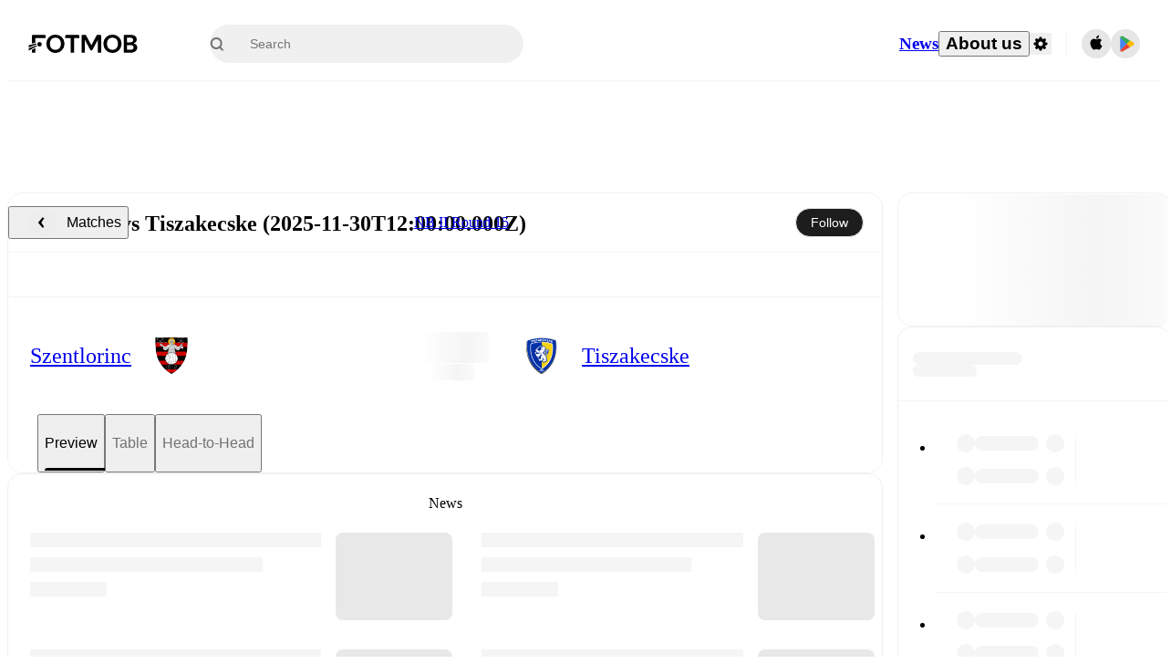

--- FILE ---
content_type: text/css;charset=UTF-8
request_url: https://www.fotmob.com/_next/static/css/7956cb3989578b08.css
body_size: 14408
content:
/*! tailwindcss v4.1.17 | MIT License | https://tailwindcss.com */@layer properties{@supports (((-webkit-hyphens:none)) and (not (margin-trim:inline))) or ((-moz-orient:inline) and (not (color:rgb(from red r g b)))){*,::backdrop,:after,:before{--tw-translate-x:0;--tw-translate-y:0;--tw-translate-z:0;--tw-rotate-x:initial;--tw-rotate-y:initial;--tw-rotate-z:initial;--tw-skew-x:initial;--tw-skew-y:initial;--tw-space-y-reverse:0;--tw-border-style:solid;--tw-leading:initial;--tw-font-weight:initial;--tw-tracking:initial;--tw-ordinal:initial;--tw-slashed-zero:initial;--tw-numeric-figure:initial;--tw-numeric-spacing:initial;--tw-numeric-fraction:initial;--tw-shadow:0 0 #0000;--tw-shadow-color:initial;--tw-shadow-alpha:100%;--tw-inset-shadow:0 0 #0000;--tw-inset-shadow-color:initial;--tw-inset-shadow-alpha:100%;--tw-ring-color:initial;--tw-ring-shadow:0 0 #0000;--tw-inset-ring-color:initial;--tw-inset-ring-shadow:0 0 #0000;--tw-ring-inset:initial;--tw-ring-offset-width:0px;--tw-ring-offset-color:#fff;--tw-ring-offset-shadow:0 0 #0000;--tw-outline-style:solid;--tw-blur:initial;--tw-brightness:initial;--tw-contrast:initial;--tw-grayscale:initial;--tw-hue-rotate:initial;--tw-invert:initial;--tw-opacity:initial;--tw-saturate:initial;--tw-sepia:initial;--tw-drop-shadow:initial;--tw-drop-shadow-color:initial;--tw-drop-shadow-alpha:100%;--tw-drop-shadow-size:initial;--tw-backdrop-blur:initial;--tw-backdrop-brightness:initial;--tw-backdrop-contrast:initial;--tw-backdrop-grayscale:initial;--tw-backdrop-hue-rotate:initial;--tw-backdrop-invert:initial;--tw-backdrop-opacity:initial;--tw-backdrop-saturate:initial;--tw-backdrop-sepia:initial;--tw-duration:initial;--tw-ease:initial;--tw-animation-delay:0s;--tw-animation-direction:normal;--tw-animation-duration:initial;--tw-animation-fill-mode:none;--tw-animation-iteration-count:1;--tw-enter-blur:0;--tw-enter-opacity:1;--tw-enter-rotate:0;--tw-enter-scale:1;--tw-enter-translate-x:0;--tw-enter-translate-y:0;--tw-exit-blur:0;--tw-exit-opacity:1;--tw-exit-rotate:0;--tw-exit-scale:1;--tw-exit-translate-x:0;--tw-exit-translate-y:0}}}@layer theme{:host,:root{--font-mono:ui-monospace,SFMono-Regular,Menlo,Monaco,Consolas,"Liberation Mono","Courier New",monospace;--color-green-400:oklch(79.2% .209 151.711);--color-green-500:oklch(72.3% .219 149.579);--color-green-600:oklch(62.7% .194 149.214);--color-blue-500:oklch(62.3% .214 259.815);--color-blue-600:oklch(54.6% .245 262.881);--color-gray-300:oklch(87.2% .01 258.338);--color-gray-500:oklch(55.1% .027 264.364);--color-gray-600:oklch(44.6% .03 256.802);--color-black:#000;--color-white:#fff;--spacing:.25rem;--container-lg:32rem;--container-3xl:48rem;--text-xs:.75rem;--text-xs--line-height:calc(1/.75);--text-sm:.875rem;--text-sm--line-height:calc(1.25/.875);--text-base:1rem;--text-base--line-height:calc(1.5/1);--text-lg:1.125rem;--text-lg--line-height:calc(1.75/1.125);--text-xl:1.25rem;--text-xl--line-height:calc(1.75/1.25);--text-2xl:1.5rem;--text-2xl--line-height:calc(2/1.5);--text-5xl:3rem;--text-5xl--line-height:1;--font-weight-light:300;--font-weight-normal:400;--font-weight-medium:500;--font-weight-semibold:600;--font-weight-bold:700;--tracking-wider:.05em;--tracking-widest:.1em;--leading-tight:1.25;--leading-snug:1.375;--leading-normal:1.5;--leading-relaxed:1.625;--leading-loose:2;--radius-xs:.125rem;--radius-sm:.25rem;--radius-md:.375rem;--radius-lg:.5rem;--radius-xl:.75rem;--radius-2xl:1rem;--radius-3xl:1.5rem;--radius-4xl:2rem;--ease-out:cubic-bezier(0,0,.2,1);--ease-in-out:cubic-bezier(.4,0,.2,1);--animate-pulse:pulse 2s cubic-bezier(.4,0,.6,1)infinite;--default-transition-duration:.15s;--default-transition-timing-function:cubic-bezier(.4,0,.2,1);--default-font-family:var(--font-inter);--default-mono-font-family:var(--font-mono);--font-default:var(--font-walsheim);--color-lotion:#fafafa;--color-cultured:#f5f5f5;--color-platinum:#e8e8e8;--color-gainsboro:#dedede;--color-galleryGrey:#ededed;--color-brightGrey:#eaeaea;--color-chineseSilver:#ccc;--color-quickSilver:#9f9f9f;--color-darkSilver:#717171;--color-outerSpace:#464646;--color-onyx:#383838;--color-blackCoral:#596470;--color-sheffieldGrey:#6d7782;--color-eerieBlack:#1a1a1a;--color-neroBlack:#1d1d1d;--color-fotMobBlack:#222;--color-darkCharcoal:#333;--color-charlestonGreen:#272727;--color-mineShaft:#3e3e3e;--color-fotMobGreen:#00985f;--color-accentGreen:#61df6e;--color-ufoGreen:#33c771;--color-punch:#dd3636;--color-coral:#ff3939;--color-carminePink:#ff3030;--color-antiflashwhite:#f0f0f0;--color-red2:#e55e5b;--color-raisinBlack:#262626;--color-ghostWhite:#f9f9f9;--color-textDefault:var(--color-black);--color-textSecondary:var(--color-quickSilver);--color-textSecondary2:var(--color-darkSilver);--color-textSuccess:var(--color-fotMobGreen);--color-pulseHeader:var(--color-darkCharcoal);--color-win:var(--color-fotMobGreen);--color-draw:var(--color-blackCoral);--color-lose:var(--color-punch);--color-main:var(--color-lotion);--color-card:var(--color-white);--color-cardHover:var(--color-cultured);--color-border:var(--color-cultured);--color-input:var(--color-cultured);--color-selectionColor:var(--color-chineseSilver);--color-selectionTextColor:var(--color-black);--color-ring:var(--color-darkSilver);--color-primary:var(--color-black);--color-primary-foreground:var(--color-white);--color-accent:var(--color-cultured);--color-accent-foreground:var(--color-black);--color-destructive:var(--color-punch);--color-foreground:var(--color-textDefault);--color-background:var(--color-card);--color-muted-foreground:var(--color-darkSilver);--color-popover:var(--color-white);--color-popover-foreground:var(--color-black);--color-winpercentage-background:var(--color-cultured);--color-winpercentage-background-hover:var(--color-platinum);--color-winpercentage-points-background:var(--color-white);--color-winpercentage-linecolor:var(--color-platinum);--color-winpercentage-linecolor-hover:var(--color-gainsboro);--color-winpercentage-tooltip-border:var(--color-platinum);--color-winpercentage-tooltip-background:var(--color-white);--color-winpercentage-tooltip-teamname:var(--color-darkCharcoal);--color-winpercentage-tooltip-date:var(--color-darkSilver);--color-prev-next-background:var(--color-galleryGrey);--color-prev-next-foreground:var(--color-fotMobBlack);--color-prev-next-background-hover:var(--color-fotMobBlack);--color-prev-next-foreground-hover:var(--color-white);--color-dropdown-background:var(--color-white);--color-dropdown-foreground:var(--color-fotMobBlack);--color-dropdown-background-hover:var(--color-cultured);--color-dropdown-background-pressed:var(--color-platinum);--color-ticker-player-button-background:#f1f1f166;--color-ticker-player-button-hover-overlay:var(--color-antiflashwhite);--color-ticker-player-button-active-overlay:var(--color-platinum);--color-ticker-team-icon-background:var(--color-white);--color-ticker-team-icon-border:var(--color-antiflashwhite);--color-ticker-border:var(--color-brightGrey);--color-ticker-time-background:var(--color-cultured);--color-ticker-var:var(--color-ufoGreen);--color-ticker-overlay-background:var(--color-white);--color-ticker-playericon-background:var(--color-platinum);--color-ticker-subout-icon-color:var(--color-red2);--color-ticker-subout-icon-background:var(--color-white);--color-ticker-subinout-border:var(--color-platinum);--color-ticker-reactions-background:var(--color-ghostWhite);--color-ticker-reactions-background-hover:"transparent";--color-ticker-reactions-background-selected:var(--color-platinum);--color-ticker-reactions-foreground:var(--color-darkSilver);--color-ticker-reactions-foreground-hover:var(--color-darkCharcoal);--color-ticker-reactions-border-hover:var(--color-chineseSilver);--color-ticker-reactions-border-selected:var(--color-gainsboro);--color-ticker-reactions-popup-border:var(--color-cultured);--color-ticker-poll-button-background:#f1f1f166;--color-ticker-poll-button-background-hover:#f1f1f1a3;--color-ticker-poll-button-border-hover:#0000001a;--color-ticker-poll-percentage-text:var(--color-darkCharcoal);--color-ticker-poll-percentage-text-selected:var(--color-white);--color-ticker-poll-percentage-background:var(--color-white);--color-ticker-poll-percentage-background-selected:#1a1a1acc;--color-ticker-poll-percentage-border:var(--color-chineseSilver);--color-ticker-poll-percentage-border-selected:#1a1a1acc;--color-ticker-poll-results-gradient-start:#ffffff14;--color-ticker-poll-results-gradient-end:#cccccc52;--color-ticker-poll-results-most-votes-gradient-start:#61df6e0a;--color-ticker-poll-results-most-votes-gradient-end:#61df6e7a;--color-ticker-poll-results-total:var(--color-darkSilver);--color-take-gradient-start:var(--color-sheffieldGrey);--color-take-gradient-end:var(--color-cultured)}}@layer base{*,::backdrop,:after,:before{box-sizing:border-box;border:0 solid;margin:0;padding:0}::file-selector-button{box-sizing:border-box;border:0 solid;margin:0;padding:0}:host,html{-webkit-text-size-adjust:100%;tab-size:4;line-height:1.5;font-family:var(--default-font-family,ui-sans-serif,system-ui,sans-serif,"Apple Color Emoji","Segoe UI Emoji","Segoe UI Symbol","Noto Color Emoji");font-feature-settings:var(--default-font-feature-settings,normal);font-variation-settings:var(--default-font-variation-settings,normal);-webkit-tap-highlight-color:transparent}hr{height:0;color:inherit;border-top-width:1px}abbr:where([title]){-webkit-text-decoration:underline dotted;text-decoration:underline dotted}h1,h2,h3,h4,h5,h6{font-size:inherit;font-weight:inherit}a{color:inherit;-webkit-text-decoration:inherit;text-decoration:inherit}b,strong{font-weight:bolder}code,kbd,pre,samp{font-family:var(--default-mono-font-family,ui-monospace,SFMono-Regular,Menlo,Monaco,Consolas,"Liberation Mono","Courier New",monospace);font-feature-settings:var(--default-mono-font-feature-settings,normal);font-variation-settings:var(--default-mono-font-variation-settings,normal);font-size:1em}small{font-size:80%}sub,sup{vertical-align:initial;font-size:75%;line-height:0;position:relative}sub{bottom:-.25em}sup{top:-.5em}table{text-indent:0;border-color:inherit}:-moz-focusring{outline:auto}progress{vertical-align:initial}summary{display:list-item}menu,ol,ul{list-style:none}audio,canvas,embed,iframe,img,object,svg,video{vertical-align:middle;display:block}img,video{max-width:100%;height:auto}button,input,optgroup,select,textarea{font:inherit;font-feature-settings:inherit;font-variation-settings:inherit;letter-spacing:inherit;color:inherit;opacity:1;background-color:#0000;border-radius:0}::file-selector-button{font:inherit;font-feature-settings:inherit;font-variation-settings:inherit;letter-spacing:inherit;color:inherit;opacity:1;background-color:#0000;border-radius:0}:where(select:is([multiple],[size])) optgroup{font-weight:bolder}:where(select:is([multiple],[size])) optgroup option{padding-inline-start:20px}::file-selector-button{margin-inline-end:4px}::placeholder{opacity:1}@supports (not ((-webkit-appearance:-apple-pay-button))) or (contain-intrinsic-size:1px){::placeholder{color:currentColor}@supports (color:color-mix(in lab,red,red)){::placeholder{color:color-mix(in oklab,currentcolor 50%,#0000)}}}textarea{resize:vertical}::-webkit-search-decoration{-webkit-appearance:none}::-webkit-date-and-time-value{min-height:1lh;text-align:inherit}::-webkit-datetime-edit{display:inline-flex}::-webkit-datetime-edit-fields-wrapper{padding:0}::-webkit-datetime-edit,::-webkit-datetime-edit-year-field{padding-block:0}::-webkit-datetime-edit-day-field,::-webkit-datetime-edit-month-field{padding-block:0}::-webkit-datetime-edit-hour-field,::-webkit-datetime-edit-minute-field{padding-block:0}::-webkit-datetime-edit-millisecond-field,::-webkit-datetime-edit-second-field{padding-block:0}::-webkit-datetime-edit-meridiem-field{padding-block:0}::-webkit-calendar-picker-indicator{line-height:1}:-moz-ui-invalid{box-shadow:none}button,input:where([type=button],[type=reset],[type=submit]){appearance:button}::file-selector-button{appearance:button}::-webkit-inner-spin-button,::-webkit-outer-spin-button{height:auto}[hidden]:where(:not([hidden=until-found])){display:none!important}html{scrollbar-gutter:stable;height:100%;overflow-y:auto}@supports (scrollbar-gutter:stable){html body{margin:0!important}}body{background-color:var(--color-main);min-height:100%;font-family:var(--font-default);font-feature-settings:"salt" on,"ss01" on,"ss03" on,"ss04" on;-webkit-font-smoothing:antialiased;-moz-osx-font-smoothing:grayscale;font-size:14px;font-weight:400;line-height:1}body *{font:inherit}.szh-menu,.szh-menu *{color:var(--color-textDefault)}blockquote,q{quotes:none}blockquote:after,blockquote:before,q:after,q:before{content:"";content:none}table{border-collapse:collapse;border-spacing:0}a,button{color:var(--color-textDefault);cursor:pointer;background:0;border:0;outline:none;padding:0;text-decoration:none}br{content:""}:focus{outline:none}:focus-visible{outline:2px solid var(--color-textDefault)}::selection{background-color:var(--color-selectionColor);color:var(--color-selectionTextColor)}#nprogress .bar{background:var(--color-textSuccess)!important}#nprogress .bar,#nprogress .peg{z-index:var(--z-index-nprogress)!important}#nprogress .peg{box-shadow:0 0 10px var(--color-textSuccess),0 0 5px var(--color-textSuccess)!important}}@layer components;@layer utilities{.\@container\/card{container:card/inline-size}.\@container\/card-header{container:card-header/inline-size}.\@container\/commentary-feed{container:commentary-feed/inline-size}.\@container\/field-group{container:field-group/inline-size}.\@container\/livecommentaryitem{container:livecommentaryitem/inline-size}.\@container{container-type:inline-size}.pointer-events-none{pointer-events:none}.collapse{visibility:collapse}.invisible{visibility:hidden}.visible{visibility:visible}.sr-only{clip-path:inset(50%);white-space:nowrap;border-width:0;width:1px;height:1px;margin:-1px;padding:0;overflow:hidden}.absolute,.sr-only{position:absolute}.fixed{position:fixed}.relative{position:relative}.static{position:static}.sticky{position:sticky}.inset-0{inset:calc(var(--spacing)*0)}.start-0{inset-inline-start:calc(var(--spacing)*0)}.start-11{inset-inline-start:calc(var(--spacing)*11)}.-top-2{top:calc(var(--spacing)*-2)}.top-1\/2{top:50%}.top-2{top:calc(var(--spacing)*2)}.top-4{top:calc(var(--spacing)*4)}.top-5{top:calc(var(--spacing)*5)}.top-\[26px\]{top:26px}.top-\[50\%\]{top:50%}.-right-3{right:calc(var(--spacing)*-3)}.-right-4{right:calc(var(--spacing)*-4)}.right-0{right:calc(var(--spacing)*0)}.right-2{right:calc(var(--spacing)*2)}.right-4{right:calc(var(--spacing)*4)}.bottom-0{bottom:calc(var(--spacing)*0)}.bottom-2{bottom:calc(var(--spacing)*2)}.bottom-3{bottom:calc(var(--spacing)*3)}.bottom-8{bottom:calc(var(--spacing)*8)}.-left-1\.5{left:calc(var(--spacing)*-1.5)}.-left-4{left:calc(var(--spacing)*-4)}.left-1\/2{left:50%}.left-2{left:calc(var(--spacing)*2)}.left-\[50\%\]{left:50%}.z-1{z-index:1}.z-10{z-index:10}.z-50{z-index:50}.col-start-2{grid-column-start:2}.row-span-2{grid-row:span 2/span 2}.row-start-1{grid-row-start:1}.container{width:100%}@media (min-width:40rem){.container{max-width:40rem}}@media (min-width:48rem){.container{max-width:48rem}}@media (min-width:64rem){.container{max-width:64rem}}@media (min-width:80rem){.container{max-width:80rem}}@media (min-width:96rem){.container{max-width:96rem}}.-mx-1{margin-inline:calc(var(--spacing)*-1)}.mx-4{margin-inline:calc(var(--spacing)*4)}.mx-auto{margin-inline:auto}.-my-2{margin-block:calc(var(--spacing)*-2)}.my-0{margin-block:calc(var(--spacing)*0)}.my-1{margin-block:calc(var(--spacing)*1)}.my-2{margin-block:calc(var(--spacing)*2)}.mt-1{margin-top:calc(var(--spacing)*1)}.mt-2{margin-top:calc(var(--spacing)*2)}.mt-2\.5{margin-top:calc(var(--spacing)*2.5)}.mt-4{margin-top:calc(var(--spacing)*4)}.mt-5{margin-top:calc(var(--spacing)*5)}.-mr-3{margin-right:calc(var(--spacing)*-3)}.mb-2{margin-bottom:calc(var(--spacing)*2)}.mb-3{margin-bottom:calc(var(--spacing)*3)}.mb-8{margin-bottom:calc(var(--spacing)*8)}.ml-4{margin-left:calc(var(--spacing)*4)}.ml-auto{margin-left:auto}.box-border{box-sizing:border-box}.block{display:block}.contents{display:contents}.flex{display:flex}.grid{display:grid}.hidden{display:none}.inline{display:inline}.inline-block{display:inline-block}.inline-flex{display:inline-flex}.table{display:table}.aspect-square{aspect-ratio:1}.size-2{width:calc(var(--spacing)*2);height:calc(var(--spacing)*2)}.size-3\.5{width:calc(var(--spacing)*3.5);height:calc(var(--spacing)*3.5)}.size-4{width:calc(var(--spacing)*4);height:calc(var(--spacing)*4)}.size-8{width:calc(var(--spacing)*8);height:calc(var(--spacing)*8)}.size-9{width:calc(var(--spacing)*9);height:calc(var(--spacing)*9)}.size-10{width:calc(var(--spacing)*10);height:calc(var(--spacing)*10)}.h-4{height:calc(var(--spacing)*4)}.h-5{height:calc(var(--spacing)*5)}.h-6{height:calc(var(--spacing)*6)}.h-7{height:calc(var(--spacing)*7)}.h-7\.5{height:calc(var(--spacing)*7.5)}.h-8{height:calc(var(--spacing)*8)}.h-9{height:calc(var(--spacing)*9)}.h-10{height:calc(var(--spacing)*10)}.h-11{height:calc(var(--spacing)*11)}.h-12{height:calc(var(--spacing)*12)}.h-14{height:calc(var(--spacing)*14)}.h-16{height:calc(var(--spacing)*16)}.h-18{height:calc(var(--spacing)*18)}.h-20{height:calc(var(--spacing)*20)}.h-24{height:calc(var(--spacing)*24)}.h-40{height:calc(var(--spacing)*40)}.h-48{height:calc(var(--spacing)*48)}.h-\[1\.15rem\]{height:1.15rem}.h-\[18px\]{height:18px}.h-\[113px\]{height:113px}.h-auto{height:auto}.h-fit{height:fit-content}.h-full{height:100%}.h-px{height:1px}.h-screen{height:100vh}.max-h-\(--radix-dropdown-menu-content-available-height\){max-height:var(--radix-dropdown-menu-content-available-height)}.max-h-4{max-height:calc(var(--spacing)*4)}.max-h-\[70vh\]{max-height:70vh}.max-h-\[300px\]{max-height:300px}.min-h-4{min-height:calc(var(--spacing)*4)}.min-h-5{min-height:calc(var(--spacing)*5)}.min-h-6{min-height:calc(var(--spacing)*6)}.min-h-12{min-height:calc(var(--spacing)*12)}.min-h-20{min-height:calc(var(--spacing)*20)}.min-h-30{min-height:calc(var(--spacing)*30)}.min-h-70{min-height:calc(var(--spacing)*70)}.no-scrollbar{scrollbar-width:none;-ms-overflow-style:none}.no-scrollbar ::-webkit-scrollbar{width:0}.w-3\.5{width:calc(var(--spacing)*3.5)}.w-4{width:calc(var(--spacing)*4)}.w-5{width:calc(var(--spacing)*5)}.w-6{width:calc(var(--spacing)*6)}.w-7\.5{width:calc(var(--spacing)*7.5)}.w-8{width:calc(var(--spacing)*8)}.w-10{width:calc(var(--spacing)*10)}.w-11{width:calc(var(--spacing)*11)}.w-12{width:calc(var(--spacing)*12)}.w-32{width:calc(var(--spacing)*32)}.w-64{width:calc(var(--spacing)*64)}.w-72{width:calc(var(--spacing)*72)}.w-\[18px\]{width:18px}.w-\[200px\]{width:200px}.w-\[400px\]{width:400px}.w-\[412px\]{width:412px}.w-auto{width:auto}.w-fit{width:fit-content}.w-full{width:100%}.max-w-3xl{max-width:var(--container-3xl)}.max-w-4{max-width:calc(var(--spacing)*4)}.max-w-78{max-width:calc(var(--spacing)*78)}.max-w-\[400px\]{max-width:400px}.max-w-\[580px\]{max-width:580px}.max-w-\[calc\(100\%-2rem\)\]{max-width:calc(100% - 2rem)}.max-w-full{max-width:100%}.min-w-0{min-width:calc(var(--spacing)*0)}.min-w-4{min-width:calc(var(--spacing)*4)}.min-w-5{min-width:calc(var(--spacing)*5)}.min-w-6{min-width:calc(var(--spacing)*6)}.min-w-7\.5{min-width:calc(var(--spacing)*7.5)}.min-w-9{min-width:calc(var(--spacing)*9)}.min-w-10{min-width:calc(var(--spacing)*10)}.min-w-15{min-width:calc(var(--spacing)*15)}.min-w-16{min-width:calc(var(--spacing)*16)}.min-w-20{min-width:calc(var(--spacing)*20)}.min-w-22{min-width:calc(var(--spacing)*22)}.min-w-24{min-width:calc(var(--spacing)*24)}.min-w-\[8rem\]{min-width:8rem}.min-w-\[320px\]{min-width:320px}.min-w-fit{min-width:fit-content}.flex-1{flex:1}.flex-shrink,.shrink{flex-shrink:1}.shrink-0{flex-shrink:0}.flex-grow{flex-grow:1}.border-collapse{border-collapse:collapse}.origin-\(--radix-dropdown-menu-content-transform-origin\){transform-origin:var(--radix-dropdown-menu-content-transform-origin)}.origin-\(--radix-hover-card-content-transform-origin\){transform-origin:var(--radix-hover-card-content-transform-origin)}.origin-\(--radix-popover-content-transform-origin\){transform-origin:var(--radix-popover-content-transform-origin)}.-translate-x-1\/2{--tw-translate-x:calc(calc(1/2*100%)*-1)}.-translate-x-1\/2,.translate-x-\[-50\%\]{translate:var(--tw-translate-x)var(--tw-translate-y)}.translate-x-\[-50\%\]{--tw-translate-x:-50%}.-translate-y-1\/2{--tw-translate-y:calc(calc(1/2*100%)*-1)}.-translate-y-1\/2,.translate-y-\[-50\%\]{translate:var(--tw-translate-x)var(--tw-translate-y)}.translate-y-\[-50\%\]{--tw-translate-y:-50%}.transform{transform:var(--tw-rotate-x,)var(--tw-rotate-y,)var(--tw-rotate-z,)var(--tw-skew-x,)var(--tw-skew-y,)}.animate-in{animation:enter var(--tw-animation-duration,var(--tw-duration,.15s))var(--tw-ease,ease)var(--tw-animation-delay,0s)var(--tw-animation-iteration-count,1)var(--tw-animation-direction,normal)var(--tw-animation-fill-mode,none)}.animate-pulse{animation:var(--animate-pulse)}.cursor-default{cursor:default}.cursor-not-allowed{cursor:not-allowed}.cursor-pointer{cursor:pointer}.resize{resize:both}.scroll-py-1{scroll-padding-block:calc(var(--spacing)*1)}.list-disc{list-style-type:disc}.auto-rows-min{grid-auto-rows:min-content}.grid-cols-2{grid-template-columns:repeat(2,minmax(0,1fr))}.grid-cols-3{grid-template-columns:repeat(3,minmax(0,1fr))}.grid-rows-\[auto_auto\]{grid-template-rows:auto auto}.flex-col{flex-direction:column}.flex-col-reverse{flex-direction:column-reverse}.flex-row{flex-direction:row}.flex-row-reverse{flex-direction:row-reverse}.flex-wrap{flex-wrap:wrap}.items-center{align-items:center}.items-end{align-items:flex-end}.items-start{align-items:flex-start}.justify-between{justify-content:space-between}.justify-center{justify-content:center}.justify-end{justify-content:flex-end}.gap-0\.5{gap:calc(var(--spacing)*.5)}.gap-1{gap:calc(var(--spacing)*1)}.gap-1\.5{gap:calc(var(--spacing)*1.5)}.gap-2{gap:calc(var(--spacing)*2)}.gap-2\.5{gap:calc(var(--spacing)*2.5)}.gap-3{gap:calc(var(--spacing)*3)}.gap-4{gap:calc(var(--spacing)*4)}.gap-6{gap:calc(var(--spacing)*6)}.gap-7{gap:calc(var(--spacing)*7)}.gap-8{gap:calc(var(--spacing)*8)}:where(.space-y-8>:not(:last-child)){--tw-space-y-reverse:0;margin-block-start:calc(calc(var(--spacing)*8)*var(--tw-space-y-reverse));margin-block-end:calc(calc(var(--spacing)*8)*calc(1 - var(--tw-space-y-reverse)))}.self-end{align-self:flex-end}.self-start{align-self:flex-start}.self-stretch{align-self:stretch}.justify-self-end{justify-self:flex-end}.truncate{text-overflow:ellipsis;white-space:nowrap;overflow:hidden}.overflow-auto{overflow:auto}.overflow-hidden{overflow:hidden}.overflow-x-hidden{overflow-x:hidden}.overflow-x-scroll{overflow-x:scroll}.overflow-y-auto{overflow-y:auto}.rounded{border-radius:.25rem}.rounded-2xl{border-radius:var(--radius-2xl)}.rounded-3xl{border-radius:var(--radius-3xl)}.rounded-4xl{border-radius:var(--radius-4xl)}.rounded-\[10px\]{border-radius:10px}.rounded-\[14px\]{border-radius:14px}.rounded-\[20px\]{border-radius:20px}.rounded-full{border-radius:3.40282e+38px}.rounded-lg{border-radius:var(--radius-lg)}.rounded-md{border-radius:var(--radius-md)}.rounded-sm{border-radius:var(--radius-sm)}.rounded-xl{border-radius:var(--radius-xl)}.rounded-xs{border-radius:var(--radius-xs)}.rounded-s-\[5px\]{border-start-start-radius:5px;border-end-start-radius:5px}.rounded-s-full{border-start-start-radius:3.40282e+38px;border-end-start-radius:3.40282e+38px}.rounded-e-\[5px\]{border-start-end-radius:5px;border-end-end-radius:5px}.rounded-e-full{border-start-end-radius:3.40282e+38px;border-end-end-radius:3.40282e+38px}.rounded-t-2xl{border-top-left-radius:var(--radius-2xl);border-top-right-radius:var(--radius-2xl)}.rounded-t-sm{border-top-left-radius:var(--radius-sm);border-top-right-radius:var(--radius-sm)}.rounded-l-\[5px\]{border-top-left-radius:5px;border-bottom-left-radius:5px}.rounded-r-\[5px\]{border-top-right-radius:5px;border-bottom-right-radius:5px}.rounded-b-sm{border-bottom-right-radius:var(--radius-sm);border-bottom-left-radius:var(--radius-sm)}.border{border-style:var(--tw-border-style);border-width:1px}.border-x{border-inline-style:var(--tw-border-style);border-inline-width:1px}.border-t{border-top-style:var(--tw-border-style);border-top-width:1px}.border-b{border-bottom-style:var(--tw-border-style);border-bottom-width:1px}.border-none{--tw-border-style:none;border-style:none}.border-accentGreen{border-color:var(--color-accentGreen)}.border-border{border-color:var(--color-border)}.border-destructive{border-color:var(--color-destructive)}.border-gray-300{border-color:var(--color-gray-300)}.border-input{border-color:var(--color-input)}.border-textSuccess{border-color:var(--color-textSuccess)}.border-ticker-border{border-color:var(--color-ticker-border)}.border-ticker-poll-percentage-border{border-color:var(--color-ticker-poll-percentage-border)}.border-ticker-poll-percentage-border-selected{border-color:var(--color-ticker-poll-percentage-border-selected)}.border-ticker-reactions-border-selected{border-color:var(--color-ticker-reactions-border-selected)}.border-ticker-reactions-popup-border{border-color:var(--color-ticker-reactions-popup-border)}.border-ticker-team-icon-border{border-color:var(--color-ticker-team-icon-border)}.border-transparent{border-color:#0000}.border-winpercentage-tooltip-border{border-color:var(--color-winpercentage-tooltip-border)}.border-b-border{border-bottom-color:var(--color-border)}.winpercentage-gradient-background{background-color:var(--color-winpercentage-background);background-image:linear-gradient(var(--color-winpercentage-linecolor),var(--color-winpercentage-linecolor));background-position:50%;background-repeat:no-repeat;background-size:1px 100%}.bg-\(--teamBackground\){background-color:var(--teamBackground)}.bg-background{background-color:var(--color-background)}.bg-black{background-color:var(--color-black)}.bg-black\/50{background-color:#00000080}@supports (color:color-mix(in lab,red,red)){.bg-black\/50{background-color:color-mix(in oklab,var(--color-black)50%,#0000)}}.bg-blue-500{background-color:var(--color-blue-500)}.bg-border{background-color:var(--color-border)}.bg-card{background-color:var(--color-card)}.bg-destructive{background-color:var(--color-destructive)}.bg-draw{background-color:var(--color-draw)}.bg-dropdown-background{background-color:var(--color-dropdown-background)}.bg-gray-300{background-color:var(--color-gray-300)}.bg-gray-500{background-color:var(--color-gray-500)}.bg-green-500{background-color:var(--color-green-500)}.bg-lose{background-color:var(--color-lose)}.bg-popover{background-color:var(--color-popover)}.bg-prev-next-background{background-color:var(--color-prev-next-background)}.bg-primary{background-color:var(--color-primary)}.bg-ticker-overlay-background\/60{background-color:#fff9}@supports (color:color-mix(in lab,red,red)){.bg-ticker-overlay-background\/60{background-color:color-mix(in oklab,var(--color-ticker-overlay-background)60%,#0000)}}.bg-ticker-player-button-background{background-color:var(--color-ticker-player-button-background)}.bg-ticker-poll-button-background{background-color:var(--color-ticker-poll-button-background)}.bg-ticker-poll-percentage-background{background-color:var(--color-ticker-poll-percentage-background)}.bg-ticker-poll-percentage-background-selected{background-color:var(--color-ticker-poll-percentage-background-selected)}.bg-ticker-reactions-background{background-color:var(--color-ticker-reactions-background)}.bg-ticker-reactions-background-selected{background-color:var(--color-ticker-reactions-background-selected)}.bg-ticker-team-icon-background{background-color:var(--color-ticker-team-icon-background)}.bg-ticker-time-background{background-color:var(--color-ticker-time-background)}.bg-ticker-var\/80{background-color:#33c771cc}@supports (color:color-mix(in lab,red,red)){.bg-ticker-var\/80{background-color:color-mix(in oklab,var(--color-ticker-var)80%,#0000)}}.bg-transparent{background-color:#0000}.bg-win{background-color:var(--color-win)}.bg-winpercentage-points-background{background-color:var(--color-winpercentage-points-background)}.bg-winpercentage-tooltip-background{background-color:var(--color-winpercentage-tooltip-background)}.fill-current{fill:currentColor}.fill-primary{fill:var(--color-primary)}.object-cover{object-fit:cover}.p-0{padding:calc(var(--spacing)*0)}.p-0\.5{padding:calc(var(--spacing)*.5)}.p-1{padding:calc(var(--spacing)*1)}.p-2{padding:calc(var(--spacing)*2)}.p-2\.5{padding:calc(var(--spacing)*2.5)}.p-3{padding:calc(var(--spacing)*3)}.p-4{padding:calc(var(--spacing)*4)}.p-5{padding:calc(var(--spacing)*5)}.p-6{padding:calc(var(--spacing)*6)}.p-8{padding:calc(var(--spacing)*8)}.px-0\.5{padding-inline:calc(var(--spacing)*.5)}.px-2{padding-inline:calc(var(--spacing)*2)}.px-3{padding-inline:calc(var(--spacing)*3)}.px-4{padding-inline:calc(var(--spacing)*4)}.px-5{padding-inline:calc(var(--spacing)*5)}.px-6{padding-inline:calc(var(--spacing)*6)}.px-\[5px\]{padding-inline:5px}.py-0{padding-block:calc(var(--spacing)*0)}.py-0\.5{padding-block:calc(var(--spacing)*.5)}.py-1{padding-block:calc(var(--spacing)*1)}.py-1\.5{padding-block:calc(var(--spacing)*1.5)}.py-2{padding-block:calc(var(--spacing)*2)}.py-2\.5{padding-block:calc(var(--spacing)*2.5)}.py-3{padding-block:calc(var(--spacing)*3)}.py-4{padding-block:calc(var(--spacing)*4)}.py-6{padding-block:calc(var(--spacing)*6)}.ps-3{padding-inline-start:calc(var(--spacing)*3)}.ps-4{padding-inline-start:calc(var(--spacing)*4)}.ps-5{padding-inline-start:calc(var(--spacing)*5)}.pe-1{padding-inline-end:calc(var(--spacing)*1)}.pe-2{padding-inline-end:calc(var(--spacing)*2)}.pe-6{padding-inline-end:calc(var(--spacing)*6)}.pt-\(--itemPadding\){padding-top:var(--itemPadding)}.pt-0{padding-top:calc(var(--spacing)*0)}.pt-3{padding-top:calc(var(--spacing)*3)}.pt-4{padding-top:calc(var(--spacing)*4)}.pt-6{padding-top:calc(var(--spacing)*6)}.pr-2{padding-right:calc(var(--spacing)*2)}.pr-4{padding-right:calc(var(--spacing)*4)}.pb-2{padding-bottom:calc(var(--spacing)*2)}.pb-4{padding-bottom:calc(var(--spacing)*4)}.pb-8{padding-bottom:calc(var(--spacing)*8)}.pl-3{padding-left:calc(var(--spacing)*3)}.pl-8{padding-left:calc(var(--spacing)*8)}.text-center{text-align:center}.text-left{text-align:left}.text-start{text-align:start}.font-default{font-family:var(--font-walsheim)}.font-mono{font-family:var(--font-mono)}.text-2xl{font-size:var(--text-2xl);line-height:var(--tw-leading,var(--text-2xl--line-height))}.text-5xl{font-size:var(--text-5xl);line-height:var(--tw-leading,var(--text-5xl--line-height))}.text-\[10px\]\/normal{font-size:10px;line-height:var(--leading-normal)}.text-\[13px\]\/normal{font-size:13px;line-height:var(--leading-normal)}.text-base{font-size:var(--text-base);line-height:var(--tw-leading,var(--text-base--line-height))}.text-base\/relaxed{font-size:var(--text-base);line-height:var(--leading-relaxed)}.text-base\/tight{font-size:var(--text-base);line-height:var(--leading-tight)}.text-lg{font-size:var(--text-lg);line-height:var(--tw-leading,var(--text-lg--line-height))}.text-lg\/tight{font-size:var(--text-lg);line-height:var(--leading-tight)}.text-sm{line-height:var(--tw-leading,var(--text-sm--line-height))}.text-sm,.text-sm\/4\.5{font-size:var(--text-sm)}.text-sm\/4\.5{line-height:calc(var(--spacing)*4.5)}.text-sm\/loose{font-size:var(--text-sm);line-height:var(--leading-loose)}.text-sm\/tight{font-size:var(--text-sm);line-height:var(--leading-tight)}.text-xl{font-size:var(--text-xl);line-height:var(--tw-leading,var(--text-xl--line-height))}.text-xs{font-size:var(--text-xs);line-height:var(--tw-leading,var(--text-xs--line-height))}.text-xs\/normal{font-size:var(--text-xs);line-height:var(--leading-normal)}.text-\[11px\]{font-size:11px}.text-\[13px\]{font-size:13px}.text-\[22px\]{font-size:22px}.leading-\[18px\]{--tw-leading:18px;line-height:18px}.leading-none{--tw-leading:1;line-height:1}.leading-normal{--tw-leading:var(--leading-normal);line-height:var(--leading-normal)}.leading-snug{--tw-leading:var(--leading-snug);line-height:var(--leading-snug)}.font-bold{--tw-font-weight:var(--font-weight-bold);font-weight:var(--font-weight-bold)}.font-light{--tw-font-weight:var(--font-weight-light);font-weight:var(--font-weight-light)}.font-medium{--tw-font-weight:var(--font-weight-medium);font-weight:var(--font-weight-medium)}.font-normal{--tw-font-weight:var(--font-weight-normal);font-weight:var(--font-weight-normal)}.font-semibold{--tw-font-weight:var(--font-weight-semibold);font-weight:var(--font-weight-semibold)}.tracking-wider{--tw-tracking:var(--tracking-wider);letter-spacing:var(--tracking-wider)}.tracking-widest{--tw-tracking:var(--tracking-widest);letter-spacing:var(--tracking-widest)}.text-nowrap{text-wrap:nowrap}.text-wrap{text-wrap:wrap}.break-normal{overflow-wrap:normal;word-break:normal}.wrap-break-word{overflow-wrap:break-word}.whitespace-nowrap{white-space:nowrap}.whitespace-pre-wrap{white-space:pre-wrap}.text-\(--teamForeground\){color:var(--teamForeground)}.text-darkSilver{color:var(--color-darkSilver)}.text-destructive{color:var(--color-destructive)}.text-dropdown-foreground{color:var(--color-dropdown-foreground)}.text-foreground{color:var(--color-foreground)}.text-fotMobBlack{color:var(--color-fotMobBlack)}.text-gray-500{color:var(--color-gray-500)}.text-gray-600{color:var(--color-gray-600)}.text-green-400{color:var(--color-green-400)}.text-muted-foreground{color:var(--color-muted-foreground)}.text-outerSpace{color:var(--color-outerSpace)}.text-popover-foreground{color:var(--color-popover-foreground)}.text-prev-next-foreground{color:var(--color-prev-next-foreground)}.text-primary{color:var(--color-primary)}.text-primary-foreground{color:var(--color-primary-foreground)}.text-pulseHeader{color:var(--color-pulseHeader)}.text-textDefault{color:var(--color-textDefault)}.text-textDefault\/60{color:#0009}@supports (color:color-mix(in lab,red,red)){.text-textDefault\/60{color:color-mix(in oklab,var(--color-textDefault)60%,#0000)}}.text-textSecondary{color:var(--color-textSecondary)}.text-textSecondary2{color:var(--color-textSecondary2)}.text-textSuccess{color:var(--color-textSuccess)}.text-ticker-poll-percentage-text{color:var(--color-ticker-poll-percentage-text)}.text-ticker-poll-percentage-text-selected{color:var(--color-ticker-poll-percentage-text-selected)}.text-ticker-poll-results-total{color:var(--color-ticker-poll-results-total)}.text-ticker-reactions-foreground{color:var(--color-ticker-reactions-foreground)}.text-ticker-reactions-foreground-hover{color:var(--color-ticker-reactions-foreground-hover)}.text-white{color:var(--color-white)}.text-winpercentage-tooltip-date{color:var(--color-winpercentage-tooltip-date)}.text-winpercentage-tooltip-teamname{color:var(--color-winpercentage-tooltip-teamname)}.capitalize{text-transform:capitalize}.lowercase{text-transform:lowercase}.uppercase{text-transform:uppercase}.italic{font-style:italic}.ordinal{--tw-ordinal:ordinal;font-variant-numeric:var(--tw-ordinal,)var(--tw-slashed-zero,)var(--tw-numeric-figure,)var(--tw-numeric-spacing,)var(--tw-numeric-fraction,)}.line-through{text-decoration-line:line-through}.underline{text-decoration-line:underline}.underline-offset-4{text-underline-offset:4px}.antialiased{-webkit-font-smoothing:antialiased;-moz-osx-font-smoothing:grayscale}@media (hover:hover) and (pointer:fine){.light-hover:focus,.light-hover:focus-within,.light-hover:hover{opacity:.8}}.opacity-0{opacity:0}.opacity-50{opacity:.5}.opacity-60{opacity:.6}.opacity-70{opacity:.7}.opacity-100{opacity:1}.shadow{--tw-shadow:0 1px 3px 0 var(--tw-shadow-color,#0000001a),0 1px 2px -1px var(--tw-shadow-color,#0000001a)}.shadow,.shadow-\[0_1px_2px_0_rgba\(0\,0\,0\,0\.15\)\]{box-shadow:var(--tw-inset-shadow),var(--tw-inset-ring-shadow),var(--tw-ring-offset-shadow),var(--tw-ring-shadow),var(--tw-shadow)}.shadow-\[0_1px_2px_0_rgba\(0\,0\,0\,0\.15\)\]{--tw-shadow:0 1px 2px 0 var(--tw-shadow-color,#00000026)}.shadow-lg{--tw-shadow:0 10px 15px -3px var(--tw-shadow-color,#0000001a),0 4px 6px -4px var(--tw-shadow-color,#0000001a)}.shadow-lg,.shadow-md{box-shadow:var(--tw-inset-shadow),var(--tw-inset-ring-shadow),var(--tw-ring-offset-shadow),var(--tw-ring-shadow),var(--tw-shadow)}.shadow-md{--tw-shadow:0 4px 6px -1px var(--tw-shadow-color,#0000001a),0 2px 4px -2px var(--tw-shadow-color,#0000001a)}.shadow-none{--tw-shadow:0 0 #0000}.shadow-none,.shadow-sm{box-shadow:var(--tw-inset-shadow),var(--tw-inset-ring-shadow),var(--tw-ring-offset-shadow),var(--tw-ring-shadow),var(--tw-shadow)}.shadow-sm{--tw-shadow:0 1px 3px 0 var(--tw-shadow-color,#0000001a),0 1px 2px -1px var(--tw-shadow-color,#0000001a)}.shadow-xs{--tw-shadow:0 1px 2px 0 var(--tw-shadow-color,#0000000d)}.ring-0,.shadow-xs{box-shadow:var(--tw-inset-shadow),var(--tw-inset-ring-shadow),var(--tw-ring-offset-shadow),var(--tw-ring-shadow),var(--tw-shadow)}.ring-0{--tw-ring-shadow:var(--tw-ring-inset,)0 0 0 calc(0px + var(--tw-ring-offset-width))var(--tw-ring-color,currentcolor)}.ring-1{--tw-ring-shadow:var(--tw-ring-inset,)0 0 0 calc(1px + var(--tw-ring-offset-width))var(--tw-ring-color,currentcolor);box-shadow:var(--tw-inset-shadow),var(--tw-inset-ring-shadow),var(--tw-ring-offset-shadow),var(--tw-ring-shadow),var(--tw-shadow)}.ring-ring{--tw-ring-color:var(--color-ring)}.ring-offset-background{--tw-ring-offset-color:var(--color-background)}.outline-hidden{--tw-outline-style:none;outline-style:none}@media (forced-colors:active){.outline-hidden{outline-offset:2px;outline:2px solid #0000}}.outline{outline-width:1px}.outline,.outline-0{outline-style:var(--tw-outline-style)}.outline-0{outline-width:0}.blur{--tw-blur:blur(8px);filter:var(--tw-blur,)var(--tw-brightness,)var(--tw-contrast,)var(--tw-grayscale,)var(--tw-hue-rotate,)var(--tw-invert,)var(--tw-saturate,)var(--tw-sepia,)var(--tw-drop-shadow,)}.\!filter{filter:var(--tw-blur,)var(--tw-brightness,)var(--tw-contrast,)var(--tw-grayscale,)var(--tw-hue-rotate,)var(--tw-invert,)var(--tw-saturate,)var(--tw-sepia,)var(--tw-drop-shadow,)!important}.filter{filter:var(--tw-blur,)var(--tw-brightness,)var(--tw-contrast,)var(--tw-grayscale,)var(--tw-hue-rotate,)var(--tw-invert,)var(--tw-saturate,)var(--tw-sepia,)var(--tw-drop-shadow,)}.backdrop-blur-\[2\.5px\]{--tw-backdrop-blur:blur(2.5px)}.backdrop-blur-\[2\.5px\],.backdrop-blur-\[2px\]{-webkit-backdrop-filter:var(--tw-backdrop-blur,)var(--tw-backdrop-brightness,)var(--tw-backdrop-contrast,)var(--tw-backdrop-grayscale,)var(--tw-backdrop-hue-rotate,)var(--tw-backdrop-invert,)var(--tw-backdrop-opacity,)var(--tw-backdrop-saturate,)var(--tw-backdrop-sepia,);backdrop-filter:var(--tw-backdrop-blur,)var(--tw-backdrop-brightness,)var(--tw-backdrop-contrast,)var(--tw-backdrop-grayscale,)var(--tw-backdrop-hue-rotate,)var(--tw-backdrop-invert,)var(--tw-backdrop-opacity,)var(--tw-backdrop-saturate,)var(--tw-backdrop-sepia,)}.backdrop-blur-\[2px\]{--tw-backdrop-blur:blur(2px)}.backdrop-blur-\[10px\]{--tw-backdrop-blur:blur(10px);-webkit-backdrop-filter:var(--tw-backdrop-blur,)var(--tw-backdrop-brightness,)var(--tw-backdrop-contrast,)var(--tw-backdrop-grayscale,)var(--tw-backdrop-hue-rotate,)var(--tw-backdrop-invert,)var(--tw-backdrop-opacity,)var(--tw-backdrop-saturate,)var(--tw-backdrop-sepia,);backdrop-filter:var(--tw-backdrop-blur,)var(--tw-backdrop-brightness,)var(--tw-backdrop-contrast,)var(--tw-backdrop-grayscale,)var(--tw-backdrop-hue-rotate,)var(--tw-backdrop-invert,)var(--tw-backdrop-opacity,)var(--tw-backdrop-saturate,)var(--tw-backdrop-sepia,)}.transition{transition-property:color,background-color,border-color,outline-color,text-decoration-color,fill,stroke,--tw-gradient-from,--tw-gradient-via,--tw-gradient-to,opacity,box-shadow,transform,translate,scale,rotate,filter,-webkit-backdrop-filter,backdrop-filter,display,content-visibility,overlay,pointer-events;transition-timing-function:var(--tw-ease,var(--default-transition-timing-function));transition-duration:var(--tw-duration,var(--default-transition-duration))}.transition-\[color\,box-shadow\]{transition-property:color,box-shadow;transition-timing-function:var(--tw-ease,var(--default-transition-timing-function));transition-duration:var(--tw-duration,var(--default-transition-duration))}.transition-all{transition-property:all;transition-timing-function:var(--tw-ease,var(--default-transition-timing-function));transition-duration:var(--tw-duration,var(--default-transition-duration))}.transition-opacity{transition-property:opacity;transition-timing-function:var(--tw-ease,var(--default-transition-timing-function));transition-duration:var(--tw-duration,var(--default-transition-duration))}.transition-transform{transition-property:transform,translate,scale,rotate;transition-timing-function:var(--tw-ease,var(--default-transition-timing-function));transition-duration:var(--tw-duration,var(--default-transition-duration))}.duration-75{--tw-duration:75ms;transition-duration:75ms}.duration-120{--tw-duration:.12s;transition-duration:.12s}.duration-200{--tw-duration:.2s;transition-duration:.2s}.duration-1000{--tw-duration:1s;transition-duration:1s}.ease-in-out{--tw-ease:var(--ease-in-out);transition-timing-function:var(--ease-in-out)}.ease-out{--tw-ease:var(--ease-out);transition-timing-function:var(--ease-out)}.scrollbar-thin-transparent{scrollbar-width:thin;scrollbar-gutter:stable}.outline-none{--tw-outline-style:none;outline-style:none}.select-none{-webkit-user-select:none;user-select:none}.slide-in-from-bottom-10{--tw-enter-translate-y:calc(.1*100%)}.fade-in{--tw-enter-opacity:0}.paused{animation-play-state:paused}.predict-button-gradient{background:radial-gradient(20% 130% at 23% -36%,#5fff9426 0,#f5f5f500 100%),#f5f5f5}.running{animation-play-state:running}.slide-in-from-bottom{--tw-enter-translate-y:100%}.ticker-poll-most-votes-gradient{background:linear-gradient(90deg,var(--color-ticker-poll-results-most-votes-gradient-start)0,var(--color-ticker-poll-results-most-votes-gradient-end)100%)}.ticker-poll-results-gradient{background:linear-gradient(90deg,var(--color-ticker-poll-results-gradient-start)0,var(--color-ticker-poll-results-gradient-end)100%)}.ticker-substitution-card-background{background:radial-gradient(250% 200% at -180%,#d6d6d6 0,#fafafa 100%)}:is(.\*\:w-full>*){width:100%}@media (hover:hover){.group-hover\:winpercentage-gradient-background-hover:is(:where(.group):hover *){background-color:var(--color-winpercentage-background-hover);background-image:linear-gradient(var(--color-winpercentage-linecolor-hover),var(--color-winpercentage-linecolor-hover));background-position:50%;background-repeat:no-repeat;background-size:1px 100%}.group-hover\:stroke-primary-foreground:is(:where(.group):hover *){stroke:var(--color-primary-foreground)}.group-hover\:text-\[32px\]:is(:where(.group):hover *){font-size:32px}.group-hover\:leading-9\.5:is(:where(.group):hover *){--tw-leading:calc(var(--spacing)*9.5);line-height:calc(var(--spacing)*9.5)}.group-hover\:opacity-75:is(:where(.group):hover *){opacity:.75}}.group-active\:text-2xl:is(:where(.group):active *){font-size:var(--text-2xl);line-height:var(--tw-leading,var(--text-2xl--line-height))}.group-has-data-\[orientation\=horizontal\]\/field\:text-balance:is(:where(.group\/field):has([data-orientation=horizontal]) *){text-wrap:balance}.group-data-\[disabled\=true\]\:pointer-events-none:is(:where(.group)[data-disabled=true] *){pointer-events:none}.group-data-\[disabled\=true\]\/field\:opacity-50:is(:where(.group\/field)[data-disabled=true] *),.group-data-\[disabled\=true\]\:opacity-50:is(:where(.group)[data-disabled=true] *){opacity:.5}.group-data-\[variant\=outline\]\/field-group\:-mb-2:is(:where(.group\/field-group)[data-variant=outline] *){margin-bottom:calc(var(--spacing)*-2)}.peer-disabled\:cursor-not-allowed:is(:where(.peer):disabled~*){cursor:not-allowed}.peer-disabled\:italic:is(:where(.peer):disabled~*){font-style:italic}.peer-disabled\:opacity-50:is(:where(.peer):disabled~*){opacity:.5}.first-letter\:capitalize:first-letter{text-transform:capitalize}.first-letter\:uppercase:first-letter{text-transform:uppercase}.selection\:bg-primary ::selection{background-color:var(--color-primary)}.selection\:bg-primary::selection{background-color:var(--color-primary)}.selection\:text-primary-foreground ::selection{color:var(--color-primary-foreground)}.selection\:text-primary-foreground::selection{color:var(--color-primary-foreground)}.file\:inline-flex::file-selector-button{display:inline-flex}.file\:h-7::file-selector-button{height:calc(var(--spacing)*7)}.file\:border-0::file-selector-button{border-style:var(--tw-border-style);border-width:0}.file\:bg-transparent::file-selector-button{background-color:#0000}.file\:px-1::file-selector-button{padding-inline:calc(var(--spacing)*1)}.file\:text-sm::file-selector-button{font-size:var(--text-sm);line-height:var(--tw-leading,var(--text-sm--line-height))}.file\:font-bold::file-selector-button{--tw-font-weight:var(--font-weight-bold);font-weight:var(--font-weight-bold)}.file\:font-medium::file-selector-button{--tw-font-weight:var(--font-weight-medium);font-weight:var(--font-weight-medium)}.file\:text-foreground::file-selector-button{color:var(--color-foreground)}.placeholder\:text-muted-foreground::placeholder{color:var(--color-muted-foreground)}.last\:mt-0:last-child{margin-top:calc(var(--spacing)*0)}.last\:border-b-0:last-child{border-bottom-style:var(--tw-border-style);border-bottom-width:0}.read-only\:opacity-60:read-only{opacity:.6}.focus-within\:bg-cardHover:focus-within{background-color:var(--color-cardHover)}@media (hover:hover){.hover\:cursor-pointer:hover{cursor:pointer}.hover\:border-ticker-poll-button-border-hover:hover{border-color:var(--color-ticker-poll-button-border-hover)}.hover\:border-ticker-reactions-border-hover:hover{border-color:var(--color-ticker-reactions-border-hover)}.hover\:bg-blue-600:hover{background-color:var(--color-blue-600)}.hover\:bg-cardHover:hover{background-color:var(--color-cardHover)}.hover\:bg-dropdown-background-hover:hover{background-color:var(--color-dropdown-background-hover)}.hover\:bg-gray-600:hover{background-color:var(--color-gray-600)}.hover\:bg-green-600:hover{background-color:var(--color-green-600)}.hover\:bg-prev-next-background-hover:hover{background-color:var(--color-prev-next-background-hover)}.hover\:bg-primary:hover{background-color:var(--color-primary)}.hover\:bg-ticker-poll-button-background-hover:hover{background-color:var(--color-ticker-poll-button-background-hover)}.hover\:bg-ticker-reactions-background-hover:hover{background-color:var(--color-ticker-reactions-background-hover)}.hover\:text-prev-next-foreground-hover:hover{color:var(--color-prev-next-foreground-hover)}.hover\:text-primary-foreground:hover{color:var(--color-primary-foreground)}.hover\:text-ticker-reactions-foreground-hover:hover{color:var(--color-ticker-reactions-foreground-hover)}.hover\:underline:hover{text-decoration-line:underline}.hover\:opacity-50:hover{opacity:.5}.hover\:opacity-60:hover{opacity:.6}.hover\:opacity-100:hover{opacity:1}.hover\:ticker-player-button-hover:hover{background:linear-gradient(0deg,var(--color-ticker-player-button-hover-overlay)0,var(--color-ticker-player-button-hover-overlay)100%),var(--color-ticker-player-button-background)}}.focus\:bg-accent:focus{background-color:var(--color-accent)}.focus\:text-accent-foreground:focus{color:var(--color-accent-foreground)}.focus\:opacity-60:focus{opacity:.6}.focus\:ring-2:focus{--tw-ring-shadow:var(--tw-ring-inset,)0 0 0 calc(2px + var(--tw-ring-offset-width))var(--tw-ring-color,currentcolor);box-shadow:var(--tw-inset-shadow),var(--tw-inset-ring-shadow),var(--tw-ring-offset-shadow),var(--tw-ring-shadow),var(--tw-shadow)}.focus\:ring-ring:focus{--tw-ring-color:var(--color-ring)}.focus\:ring-offset-2:focus{--tw-ring-offset-width:2px;--tw-ring-offset-shadow:var(--tw-ring-inset,)0 0 0 var(--tw-ring-offset-width)var(--tw-ring-offset-color)}.focus\:outline-hidden:focus{--tw-outline-style:none;outline-style:none}@media (forced-colors:active){.focus\:outline-hidden:focus{outline-offset:2px;outline:2px solid #0000}}.focus-visible\:border-none:focus-visible{--tw-border-style:none;border-style:none}.focus-visible\:border-ring:focus-visible{border-color:var(--color-ring)}.focus-visible\:border-ticker-reactions-border-hover:focus-visible{border-color:var(--color-ticker-reactions-border-hover)}.focus-visible\:bg-cardHover:focus-visible{background-color:var(--color-cardHover)}.focus-visible\:bg-ticker-reactions-background-hover:focus-visible{background-color:var(--color-ticker-reactions-background-hover)}.focus-visible\:ring-0:focus-visible{--tw-ring-shadow:var(--tw-ring-inset,)0 0 0 calc(0px + var(--tw-ring-offset-width))var(--tw-ring-color,currentcolor);box-shadow:var(--tw-inset-shadow),var(--tw-inset-ring-shadow),var(--tw-ring-offset-shadow),var(--tw-ring-shadow),var(--tw-shadow)}.focus-visible\:ring-\[3px\]:focus-visible{--tw-ring-shadow:var(--tw-ring-inset,)0 0 0 calc(3px + var(--tw-ring-offset-width))var(--tw-ring-color,currentcolor);box-shadow:var(--tw-inset-shadow),var(--tw-inset-ring-shadow),var(--tw-ring-offset-shadow),var(--tw-ring-shadow),var(--tw-shadow)}.focus-visible\:ring-destructive\/20:focus-visible{--tw-ring-color:#dd363633}@supports (color:color-mix(in lab,red,red)){.focus-visible\:ring-destructive\/20:focus-visible{--tw-ring-color:color-mix(in oklab,var(--color-destructive)20%,#0000)}}.focus-visible\:ring-ring\/50:focus-visible{--tw-ring-color:#71717180}@supports (color:color-mix(in lab,red,red)){.focus-visible\:ring-ring\/50:focus-visible{--tw-ring-color:color-mix(in oklab,var(--color-ring)50%,#0000)}}.focus-visible\:ring-textSuccess\/20:focus-visible{--tw-ring-color:#00985f33}@supports (color:color-mix(in lab,red,red)){.focus-visible\:ring-textSuccess\/20:focus-visible{--tw-ring-color:color-mix(in oklab,var(--color-textSuccess)20%,#0000)}}.focus-visible\:ring-transparent:focus-visible{--tw-ring-color:#0000}.focus-visible\:outline-0:focus-visible{outline-style:var(--tw-outline-style);outline-width:0}.focus-visible\:outline-none:focus-visible{--tw-outline-style:none;outline-style:none}.active\:border-ticker-reactions-border-selected:active{border-color:var(--color-ticker-reactions-border-selected)}.active\:bg-dropdown-background-pressed:active{background-color:var(--color-dropdown-background-pressed)}.active\:bg-ticker-reactions-background-selected:active{background-color:var(--color-ticker-reactions-background-selected)}.active\:text-ticker-reactions-foreground-hover:active{color:var(--color-ticker-reactions-foreground-hover)}.active\:ticker-player-button-active:active{background:linear-gradient(0deg,var(--color-ticker-player-button-active-overlay)0,var(--color-ticker-player-button-active-overlay)100%),var(--color-ticker-player-button-background)}@media (hover:hover){.enabled\:hover\:border-ticker-reactions-border-hover:enabled:hover{border-color:var(--color-ticker-reactions-border-hover)}.enabled\:hover\:bg-accent:enabled:hover{background-color:var(--color-accent)}.enabled\:hover\:bg-destructive\/90:enabled:hover{background-color:#dd3636e6}@supports (color:color-mix(in lab,red,red)){.enabled\:hover\:bg-destructive\/90:enabled:hover{background-color:color-mix(in oklab,var(--color-destructive)90%,#0000)}}.enabled\:hover\:bg-primary\/90:enabled:hover{background-color:#000000e6}@supports (color:color-mix(in lab,red,red)){.enabled\:hover\:bg-primary\/90:enabled:hover{background-color:color-mix(in oklab,var(--color-primary)90%,#0000)}}.enabled\:hover\:bg-textSuccess:enabled:hover{background-color:var(--color-textSuccess)}.enabled\:hover\:bg-textSuccess\/90:enabled:hover{background-color:#00985fe6}@supports (color:color-mix(in lab,red,red)){.enabled\:hover\:bg-textSuccess\/90:enabled:hover{background-color:color-mix(in oklab,var(--color-textSuccess)90%,#0000)}}.enabled\:hover\:bg-ticker-reactions-background-hover:enabled:hover{background-color:var(--color-ticker-reactions-background-hover)}.enabled\:hover\:text-accent-foreground:enabled:hover{color:var(--color-accent-foreground)}.enabled\:hover\:text-ticker-reactions-foreground-hover:enabled:hover{color:var(--color-ticker-reactions-foreground-hover)}.enabled\:hover\:text-white:enabled:hover{color:var(--color-white)}.enabled\:hover\:underline:enabled:hover{text-decoration-line:underline}}.disabled\:pointer-events-auto:disabled{pointer-events:auto}.disabled\:pointer-events-none:disabled{pointer-events:none}.disabled\:cursor-default:disabled{cursor:default}.disabled\:cursor-not-allowed:disabled{cursor:not-allowed}.disabled\:bg-textSecondary:disabled{background-color:var(--color-textSecondary)}.disabled\:italic:disabled{font-style:italic}.disabled\:opacity-50:disabled{opacity:.5}.has-data-\[slot\=card-action\]\:grid-cols-\[1fr_auto\]:has([data-slot=card-action]){grid-template-columns:1fr auto}.has-data-\[state\=checked\]\:border-primary:has([data-state=checked]){border-color:var(--color-primary)}.has-data-\[state\=checked\]\:bg-primary\/5:has([data-state=checked]){background-color:#0000000d}@supports (color:color-mix(in lab,red,red)){.has-data-\[state\=checked\]\:bg-primary\/5:has([data-state=checked]){background-color:color-mix(in oklab,var(--color-primary)5%,#0000)}}.has-\[\>\[data-slot\=checkbox-group\]\]\:gap-3:has(>[data-slot=checkbox-group]){gap:calc(var(--spacing)*3)}.has-\[\>\[data-slot\=field-content\]\]\:items-start:has(>[data-slot=field-content]){align-items:flex-start}.has-\[\>\[data-slot\=field\]\]\:w-full:has(>[data-slot=field]){width:100%}.has-\[\>\[data-slot\=field\]\]\:flex-col:has(>[data-slot=field]){flex-direction:column}.has-\[\>\[data-slot\=field\]\]\:rounded-md:has(>[data-slot=field]){border-radius:var(--radius-md)}.has-\[\>\[data-slot\=field\]\]\:border:has(>[data-slot=field]){border-style:var(--tw-border-style);border-width:1px}.has-\[\>\[data-slot\=radio-group\]\]\:gap-3:has(>[data-slot=radio-group]){gap:calc(var(--spacing)*3)}.has-\[\>svg\]\:px-0\.5:has(>svg){padding-inline:calc(var(--spacing)*.5)}.has-\[\>svg\]\:px-2\.5:has(>svg){padding-inline:calc(var(--spacing)*2.5)}.has-\[\>svg\]\:px-3:has(>svg){padding-inline:calc(var(--spacing)*3)}.has-\[\>svg\]\:px-4:has(>svg){padding-inline:calc(var(--spacing)*4)}.aria-invalid\:border-destructive[aria-invalid=true]{border-color:var(--color-destructive)}.aria-invalid\:ring-destructive\/20[aria-invalid=true]{--tw-ring-color:#dd363633}@supports (color:color-mix(in lab,red,red)){.aria-invalid\:ring-destructive\/20[aria-invalid=true]{--tw-ring-color:color-mix(in oklab,var(--color-destructive)20%,#0000)}}.data-highlighted\:bg-cardHover[data-highlighted]{background-color:var(--color-cardHover)}.data-\[disabled\]\:pointer-events-none[data-disabled]{pointer-events:none}.data-\[disabled\]\:opacity-50[data-disabled]{opacity:.5}.data-\[disabled\=true\]\:pointer-events-none[data-disabled=true]{pointer-events:none}.data-\[disabled\=true\]\:opacity-50[data-disabled=true]{opacity:.5}.data-\[inset\]\:pl-8[data-inset]{padding-left:calc(var(--spacing)*8)}.data-\[invalid\=true\]\:text-destructive[data-invalid=true]{color:var(--color-destructive)}.data-\[orientation\=horizontal\]\:h-px[data-orientation=horizontal]{height:1px}.data-\[orientation\=horizontal\]\:w-full[data-orientation=horizontal]{width:100%}.data-\[orientation\=vertical\]\:h-full[data-orientation=vertical]{height:100%}.data-\[orientation\=vertical\]\:w-px[data-orientation=vertical]{width:1px}.data-\[selected\=true\]\:bg-accent[data-selected=true]{background-color:var(--color-accent)}.data-\[selected\=true\]\:text-accent-foreground[data-selected=true]{color:var(--color-accent-foreground)}.data-\[side\=bottom\]\:slide-in-from-top-2[data-side=bottom]{--tw-enter-translate-y:calc(2*var(--spacing)*-1)}.data-\[side\=left\]\:slide-in-from-right-2[data-side=left]{--tw-enter-translate-x:calc(2*var(--spacing))}.data-\[side\=right\]\:slide-in-from-left-2[data-side=right]{--tw-enter-translate-x:calc(2*var(--spacing)*-1)}.data-\[side\=top\]\:slide-in-from-bottom-2[data-side=top]{--tw-enter-translate-y:calc(2*var(--spacing))}.data-\[slot\=checkbox-group\]\:gap-3[data-slot=checkbox-group]{gap:calc(var(--spacing)*3)}:is(.\*\*\:data-\[slot\=command-input-wrapper\]\:h-12 *)[data-slot=command-input-wrapper]{height:calc(var(--spacing)*12)}:is(.\*\:data-\[slot\=field\]\:p-4>*)[data-slot=field]{padding:calc(var(--spacing)*4)}:is(.\*\:data-\[slot\=field-group\]\:gap-4>*)[data-slot=field-group]{gap:calc(var(--spacing)*4)}:is(.\*\:data-\[slot\=field-label\]\:flex-auto>*)[data-slot=field-label]{flex:auto}.data-\[state\=checked\]\:translate-x-\[calc\(100\%-2px\)\][data-state=checked]{--tw-translate-x:calc(100% - 2px);translate:var(--tw-translate-x)var(--tw-translate-y)}.data-\[state\=checked\]\:bg-textSuccess[data-state=checked]{background-color:var(--color-textSuccess)}.data-\[state\=checked\]\:bg-white[data-state=checked]{background-color:var(--color-white)}.data-\[state\=closed\]\:animate-out[data-state=closed]{animation:exit var(--tw-animation-duration,var(--tw-duration,.15s))var(--tw-ease,ease)var(--tw-animation-delay,0s)var(--tw-animation-iteration-count,1)var(--tw-animation-direction,normal)var(--tw-animation-fill-mode,none)}.data-\[state\=closed\]\:fade-out-0[data-state=closed]{--tw-exit-opacity:0}.data-\[state\=closed\]\:zoom-out-95[data-state=closed]{--tw-exit-scale:.95}.data-\[state\=open\]\:animate-in[data-state=open]{animation:enter var(--tw-animation-duration,var(--tw-duration,.15s))var(--tw-ease,ease)var(--tw-animation-delay,0s)var(--tw-animation-iteration-count,1)var(--tw-animation-direction,normal)var(--tw-animation-fill-mode,none)}.data-\[state\=open\]\:border-ticker-reactions-border-selected[data-state=open]{border-color:var(--color-ticker-reactions-border-selected)}.data-\[state\=open\]\:bg-accent[data-state=open]{background-color:var(--color-accent)}.data-\[state\=open\]\:bg-ticker-reactions-background-selected[data-state=open]{background-color:var(--color-ticker-reactions-background-selected)}.data-\[state\=open\]\:text-accent-foreground[data-state=open]{color:var(--color-accent-foreground)}.data-\[state\=open\]\:text-muted-foreground[data-state=open]{color:var(--color-muted-foreground)}.data-\[state\=open\]\:text-ticker-reactions-foreground-hover[data-state=open]{color:var(--color-ticker-reactions-foreground-hover)}.data-\[state\=open\]\:fade-in-0[data-state=open]{--tw-enter-opacity:0}.data-\[state\=open\]\:zoom-in-95[data-state=open]{--tw-enter-scale:.95}.data-\[state\=unchecked\]\:translate-x-0[data-state=unchecked]{--tw-translate-x:calc(var(--spacing)*0);translate:var(--tw-translate-x)var(--tw-translate-y)}.data-\[state\=unchecked\]\:bg-input[data-state=unchecked]{background-color:var(--color-input)}.data-\[variant\=destructive\]\:text-destructive[data-variant=destructive]{color:var(--color-destructive)}.data-\[variant\=destructive\]\:focus\:bg-destructive\/10[data-variant=destructive]:focus{background-color:#dd36361a}@supports (color:color-mix(in lab,red,red)){.data-\[variant\=destructive\]\:focus\:bg-destructive\/10[data-variant=destructive]:focus{background-color:color-mix(in oklab,var(--color-destructive)10%,#0000)}}.data-\[variant\=destructive\]\:focus\:text-destructive[data-variant=destructive]:focus{color:var(--color-destructive)}.data-\[variant\=label\]\:text-sm[data-variant=label]{font-size:var(--text-sm);line-height:var(--tw-leading,var(--text-sm--line-height))}.data-\[variant\=legend\]\:text-base[data-variant=legend]{font-size:var(--text-base);line-height:var(--tw-leading,var(--text-base--line-height))}.nth-last-2\:-mt-1:nth-last-child(2){margin-top:calc(var(--spacing)*-1)}@media (min-width:40rem){.sm\:hidden{display:none}.sm\:inline{display:inline}.sm\:max-w-lg{max-width:var(--container-lg)}.sm\:flex-row{flex-direction:row}.sm\:justify-end{justify-content:flex-end}.sm\:text-left{text-align:left}}@media (min-width:48rem){.md\:text-sm{font-size:var(--text-sm);line-height:var(--tw-leading,var(--text-sm--line-height))}}@media (min-width:64rem){.lg\:col-start-2{grid-column-start:2}.lg\:col-start-3{grid-column-start:3}.lg\:grid{display:grid}.lg\:grid-cols-3{grid-template-columns:repeat(3,minmax(0,1fr))}.lg\:items-center{align-items:center}.lg\:p-0{padding:calc(var(--spacing)*0)}.lg\:pb-10{padding-bottom:calc(var(--spacing)*10)}}@media (min-width:80rem){.xl\:mx-0{margin-inline:calc(var(--spacing)*0)}}@container (min-width:24rem){.\@sm\:block{display:block}.\@sm\:flex-row{flex-direction:row}.\@sm\:items-center{align-items:center}.\@sm\:gap-1{gap:calc(var(--spacing)*1)}}@container livecommentaryitem (min-width:24rem){.\@sm\/livecommentaryitem\:text-xl{font-size:var(--text-xl);line-height:var(--tw-leading,var(--text-xl--line-height))}}@container (min-width:24rem){.\@sm\:text-base{font-size:var(--text-base);line-height:var(--tw-leading,var(--text-base--line-height))}.\@sm\:text-base\/tight{font-size:var(--text-base);line-height:var(--leading-tight)}}@container livecommentaryitem (min-width:24rem){.\@sm\/livecommentaryitem\:text-\[26px\]{font-size:26px}}@container (min-width:28rem){.\@md\:min-h-14{min-height:calc(var(--spacing)*14)}.\@md\:w-10{width:calc(var(--spacing)*10)}}@container field-group (min-width:28rem){.\@md\/field-group\:flex-row{flex-direction:row}.\@md\/field-group\:items-center{align-items:center}}@container (min-width:28rem){.\@md\:ps-6{padding-inline-start:calc(var(--spacing)*6)}.\@md\:pe-2{padding-inline-end:calc(var(--spacing)*2)}.\@md\:pe-16{padding-inline-end:calc(var(--spacing)*16)}}@container commentary-feed (min-width:28rem){.\@md\/commentary-feed\:pt-6{padding-top:calc(var(--spacing)*6)}}@container (min-width:28rem){.\@md\:pt-2{padding-top:calc(var(--spacing)*2)}.\@md\:pb-6{padding-bottom:calc(var(--spacing)*6)}.\@md\:text-sm{font-size:var(--text-sm);line-height:var(--tw-leading,var(--text-sm--line-height))}.\@md\:text-xs{font-size:var(--text-xs);line-height:var(--tw-leading,var(--text-xs--line-height))}.\@md\:leading-\[18px\]{--tw-leading:18px;line-height:18px}}@container field-group (min-width:28rem){:is(.\@md\/field-group\:\*\:w-auto>*){width:auto}.\@md\/field-group\:has-\[\>\[data-slot\=field-content\]\]\:items-start:has(>[data-slot=field-content]){align-items:flex-start}:is(.\@md\/field-group\:\*\:data-\[slot\=field-label\]\:flex-auto>*)[data-slot=field-label]{flex:auto}}.dark\:border-1:where([data-color-scheme=dark],[data-color-scheme=dark] *){border-style:var(--tw-border-style);border-width:1px}.dark\:border-darkCharcoal:where([data-color-scheme=dark],[data-color-scheme=dark] *){border-color:var(--color-darkCharcoal)}.dark\:bg-input\/30:where([data-color-scheme=dark],[data-color-scheme=dark] *){background-color:#f5f5f54d}@supports (color:color-mix(in lab,red,red)){.dark\:bg-input\/30:where([data-color-scheme=dark],[data-color-scheme=dark] *){background-color:color-mix(in oklab,var(--color-input)30%,#0000)}}.dark\:text-chineseSilver:where([data-color-scheme=dark],[data-color-scheme=dark] *){color:var(--color-chineseSilver)}.dark\:text-quickSilver:where([data-color-scheme=dark],[data-color-scheme=dark] *){color:var(--color-quickSilver)}.dark\:text-white:where([data-color-scheme=dark],[data-color-scheme=dark] *){color:var(--color-white)}.dark\:predict-button-gradient-dark:where([data-color-scheme=dark],[data-color-scheme=dark] *){background:radial-gradient(20% 130% at 23% -36%,#5fff9426 0,#25252500 100%),#242424}.dark\:ticker-substitution-card-background-dark:where([data-color-scheme=dark],[data-color-scheme=dark] *){background:radial-gradient(250% 200% at -180%,#444 0,#222 100%)}.dark\:has-data-\[state\=checked\]\:bg-primary\/10:where([data-color-scheme=dark],[data-color-scheme=dark] *):has([data-state=checked]){background-color:#0000001a}@supports (color:color-mix(in lab,red,red)){.dark\:has-data-\[state\=checked\]\:bg-primary\/10:where([data-color-scheme=dark],[data-color-scheme=dark] *):has([data-state=checked]){background-color:color-mix(in oklab,var(--color-primary)10%,#0000)}}.dark\:aria-invalid\:ring-destructive\/40:where([data-color-scheme=dark],[data-color-scheme=dark] *)[aria-invalid=true]{--tw-ring-color:#dd363666}@supports (color:color-mix(in lab,red,red)){.dark\:aria-invalid\:ring-destructive\/40:where([data-color-scheme=dark],[data-color-scheme=dark] *)[aria-invalid=true]{--tw-ring-color:color-mix(in oklab,var(--color-destructive)40%,#0000)}}.dark\:data-\[variant\=destructive\]\:focus\:bg-destructive\/20:where([data-color-scheme=dark],[data-color-scheme=dark] *)[data-variant=destructive]:focus{background-color:#dd363633}@supports (color:color-mix(in lab,red,red)){.dark\:data-\[variant\=destructive\]\:focus\:bg-destructive\/20:where([data-color-scheme=dark],[data-color-scheme=dark] *)[data-variant=destructive]:focus{background-color:color-mix(in oklab,var(--color-destructive)20%,#0000)}}.\[\&_\.TeamIcon\]\:h-4 .TeamIcon{height:calc(var(--spacing)*4)}.\[\&_\.TeamIcon\]\:w-4 .TeamIcon{width:calc(var(--spacing)*4)}@container (min-width:28rem){.\@md\:\[\&_\.TeamIcon\]\:h-\[18px\] .TeamIcon{height:18px}.\@md\:\[\&_\.TeamIcon\]\:w-\[18px\] .TeamIcon{width:18px}}.\[\&_\[cmdk-group-heading\]\]\:px-2 [cmdk-group-heading]{padding-inline:calc(var(--spacing)*2)}.\[\&_\[cmdk-group-heading\]\]\:py-1\.5 [cmdk-group-heading]{padding-block:calc(var(--spacing)*1.5)}.\[\&_\[cmdk-group-heading\]\]\:text-xs [cmdk-group-heading]{font-size:var(--text-xs);line-height:var(--tw-leading,var(--text-xs--line-height))}.\[\&_\[cmdk-group-heading\]\]\:font-medium [cmdk-group-heading]{--tw-font-weight:var(--font-weight-medium);font-weight:var(--font-weight-medium)}.\[\&_\[cmdk-group-heading\]\]\:text-muted-foreground [cmdk-group-heading]{color:var(--color-muted-foreground)}.\[\&_\[cmdk-group\]\]\:px-2 [cmdk-group]{padding-inline:calc(var(--spacing)*2)}.\[\&_\[cmdk-group\]\:not\(\[hidden\]\)_\~\[cmdk-group\]\]\:pt-0 [cmdk-group]:not([hidden])~[cmdk-group]{padding-top:calc(var(--spacing)*0)}.\[\&_\[cmdk-input-wrapper\]_svg\]\:h-5 [cmdk-input-wrapper] svg{height:calc(var(--spacing)*5)}.\[\&_\[cmdk-input-wrapper\]_svg\]\:w-5 [cmdk-input-wrapper] svg{width:calc(var(--spacing)*5)}.\[\&_\[cmdk-input\]\]\:h-12 [cmdk-input]{height:calc(var(--spacing)*12)}.\[\&_\[cmdk-item\]\]\:px-2 [cmdk-item]{padding-inline:calc(var(--spacing)*2)}.\[\&_\[cmdk-item\]\]\:py-3 [cmdk-item]{padding-block:calc(var(--spacing)*3)}.\[\&_\[cmdk-item\]_svg\]\:h-5 [cmdk-item] svg{height:calc(var(--spacing)*5)}.\[\&_\[cmdk-item\]_svg\]\:w-5 [cmdk-item] svg{width:calc(var(--spacing)*5)}.dark\:\[\&_path\]\:fill-white:where([data-color-scheme=dark],[data-color-scheme=dark] *) path{fill:var(--color-white)}.\[\&_svg\]\:pointer-events-none svg{pointer-events:none}.\[\&_svg\]\:h-5 svg{height:calc(var(--spacing)*5)}.\[\&_svg\]\:h-6 svg{height:calc(var(--spacing)*6)}.\[\&_svg\]\:w-5 svg{width:calc(var(--spacing)*5)}.\[\&_svg\]\:w-6 svg{width:calc(var(--spacing)*6)}.\[\&_svg\]\:shrink-0 svg{flex-shrink:0}.data-\[state\=open\]\:\[\&_svg\]\:rotate-180[data-state=open] svg{rotate:180deg}.\[\&_svg\:not\(\[class\*\=\'size-\'\]\)\]\:size-4 svg:not([class*=size-]){width:calc(var(--spacing)*4);height:calc(var(--spacing)*4)}.\[\&_svg\:not\(\[class\*\=\'text-\'\]\)\]\:text-muted-foreground svg:not([class*=text-]){color:var(--color-muted-foreground)}.\[\.border-b\]\:pb-6.border-b{padding-bottom:calc(var(--spacing)*6)}.\[\.border-t\]\:pt-6.border-t{padding-top:calc(var(--spacing)*6)}:is(.data-\[variant\=destructive\]\:\*\:\[svg\]\:\!text-destructive[data-variant=destructive]>*):is(svg){color:var(--color-destructive)!important}.\[\&\>\.PlayerIcon\]\:h-10\!>.PlayerIcon{height:calc(var(--spacing)*10)!important}.\[\&\>\.PlayerIcon\]\:min-h-10\!>.PlayerIcon{min-height:calc(var(--spacing)*10)!important}.\[\&\>\.PlayerIcon\]\:w-10\!>.PlayerIcon{width:calc(var(--spacing)*10)!important}.\[\&\>\.PlayerIcon\]\:min-w-10\!>.PlayerIcon{min-width:calc(var(--spacing)*10)!important}@container (min-width:28rem){.\@md\:\[\&\>\.PlayerIcon\]\:h-12\!>.PlayerIcon{height:calc(var(--spacing)*12)!important}.\@md\:\[\&\>\.PlayerIcon\]\:min-h-12\!>.PlayerIcon{min-height:calc(var(--spacing)*12)!important}.\@md\:\[\&\>\.PlayerIcon\]\:w-12\!>.PlayerIcon{width:calc(var(--spacing)*12)!important}.\@md\:\[\&\>\.PlayerIcon\]\:min-w-12\!>.PlayerIcon{min-width:calc(var(--spacing)*12)!important}}.\[\&\>\.sr-only\]\:w-auto>.sr-only{width:auto}.has-\[\>\[data-slot\=field-content\]\]\:\[\&\>\[role\=checkbox\]\,\[role\=radio\]\]\:mt-px:has(>[data-slot=field-content]) [role=radio],.has-\[\>\[data-slot\=field-content\]\]\:\[\&\>\[role\=checkbox\]\,\[role\=radio\]\]\:mt-px:has(>[data-slot=field-content])>[role=checkbox]{margin-top:1px}@container field-group (min-width:28rem){.\@md\/field-group\:has-\[\>\[data-slot\=field-content\]\]\:\[\&\>\[role\=checkbox\]\,\[role\=radio\]\]\:mt-px:has(>[data-slot=field-content]) [role=radio],.\@md\/field-group\:has-\[\>\[data-slot\=field-content\]\]\:\[\&\>\[role\=checkbox\]\,\[role\=radio\]\]\:mt-px:has(>[data-slot=field-content])>[role=checkbox]{margin-top:1px}}.\[\&\>a\]\:underline>a{text-decoration-line:underline}.\[\&\>a\]\:underline-offset-4>a{text-underline-offset:4px}.\[\&\>a\:hover\]\:text-primary>a:hover{color:var(--color-primary)}.\[\&\>div\]\:px-\[5px\]\!>div{padding-inline:5px!important}.\[\&\>div\]\:py-0\.5\!>div{padding-block:calc(var(--spacing)*.5)!important}.\[\&\>svg\]\:absolute>svg{position:absolute}.\[\&\>svg\]\:top-0>svg{top:calc(var(--spacing)*0)}.\[\&\>svg\]\:left-0>svg{left:calc(var(--spacing)*0)}.\[\&\>svg\]\:h-full>svg{height:100%}.\[\&\>svg\]\:w-full>svg{width:100%}[data-variant=legend]+.\[\[data-variant\=legend\]\+\&\]\:-mt-1\.5{margin-top:calc(var(--spacing)*-1.5)}}@property --tw-animation-delay{syntax:"*";inherits:false;initial-value:0s}@property --tw-animation-direction{syntax:"*";inherits:false;initial-value:normal}@property --tw-animation-duration{syntax:"*";inherits:false}@property --tw-animation-fill-mode{syntax:"*";inherits:false;initial-value:none}@property --tw-animation-iteration-count{syntax:"*";inherits:false;initial-value:1}@property --tw-enter-blur{syntax:"*";inherits:false;initial-value:0}@property --tw-enter-opacity{syntax:"*";inherits:false;initial-value:1}@property --tw-enter-rotate{syntax:"*";inherits:false;initial-value:0}@property --tw-enter-scale{syntax:"*";inherits:false;initial-value:1}@property --tw-enter-translate-x{syntax:"*";inherits:false;initial-value:0}@property --tw-enter-translate-y{syntax:"*";inherits:false;initial-value:0}@property --tw-exit-blur{syntax:"*";inherits:false;initial-value:0}@property --tw-exit-opacity{syntax:"*";inherits:false;initial-value:1}@property --tw-exit-rotate{syntax:"*";inherits:false;initial-value:0}@property --tw-exit-scale{syntax:"*";inherits:false;initial-value:1}@property --tw-exit-translate-x{syntax:"*";inherits:false;initial-value:0}@property --tw-exit-translate-y{syntax:"*";inherits:false;initial-value:0}[data-color-scheme=dark]{--color-textDefault:var(--color-white);--color-textSecondary2:var(--color-quickSilver);--color-textSuccess:var(--color-ufoGreen);--color-pulseHeader:var(--color-white);--color-pulseSubheader:var(--color-chineseSilver);--color-main:var(--color-black);--color-card:var(--color-neroBlack);--color-cardHover:var(--color-darkCharcoal);--color-border:var(--color-darkCharcoal);--color-input:var(--color-darkCharcoal);--color-selectionColor:var(--color-darkSilver);--color-selectionTextColor:var(--color-white);--color-primary:var(--color-white);--color-primary-foreground:var(--color-black);--color-accent:var(--color-eerieBlack);--color-accent-foreground:var(--color-white);--color-destructive:var(--color-carminePink);--color-muted-foreground:var(--color-quickSilver);--color-popover:var(--color-eerieBlack);--color-popover-foreground:var(--color-white);--color-winpercentage-background:var(--color-onyx);--color-winpercentage-background-hover:var(--color-outerSpace);--color-winpercentage-points-background:var(--color-neroBlack);--color-winpercentage-linecolor:var(--color-neroBlack);--color-winpercentage-linecolor-hover:var(--color-neroBlack);--color-winpercentage-tooltip-border:var(--color-darkCharcoal);--color-winpercentage-tooltip-background:var(--color-outerSpace);--color-winpercentage-tooltip-teamname:var(--color-white);--color-winpercentage-tooltip-date:var(--color-chineseSilver);--color-prev-next-background:var(--color-onyx);--color-prev-next-foreground:var(--color-white);--color-prev-next-background-hover:var(--color-white);--color-prev-next-foreground-hover:var(--color-fotMobBlack);--color-dropdown-background:var(--color-neroBlack);--color-dropdown-foreground:var(--color-white);--color-dropdown-background-hover:var(--color-darkCharcoal);--color-dropdown-background-pressed:var(--color-outerSpace);--color-ticker-player-button-background:#ffffff08;--color-ticker-player-button-hover-overlay:#ffffff1a;--color-ticker-player-button-active-overlay:#ffffff26;--color-ticker-team-icon-background:var(--color-neroBlack);--color-ticker-team-icon-border:var(--color-darkCharcoal);--color-ticker-border:var(--color-darkCharcoal);--color-ticker-time-background:var(--color-onyx);--color-ticker-var:var(--color-accentGreen);--color-ticker-overlay-background:var(--color-black);--color-ticker-playericon-background:var(--color-outerSpace);--color-ticker-subout-icon-color:var(--color-coral);--color-ticker-subout-icon-background:var(--color-raisinBlack);--color-ticker-subinout-border:var(--color-darkSilver);--color-ticker-reactions-background:var(--color-charlestonGreen);--color-ticker-reactions-background-selected:var(--color-outerSpace);--color-ticker-reactions-foreground:var(--color-chineseSilver);--color-ticker-reactions-foreground-hover:var(--color-white);--color-ticker-reactions-border-hover:var(--color-outerSpace);--color-ticker-reactions-border-selected:var(--color-blackCoral);--color-ticker-reactions-popup-background:var(--color-fotMobBlack);--color-ticker-reactions-popup-border:var(--color-darkCharcoal);--color-ticker-poll-button-background:#ffffff08;--color-ticker-poll-button-background-hover:#ffffff0f;--color-ticker-poll-button-border-hover:var(--color-outerSpace);--color-ticker-poll-percentage-text:var(--color-white);--color-ticker-poll-percentage-text-selected:var(--color-fotMobBlack);--color-ticker-poll-percentage-background:#0003;--color-ticker-poll-percentage-background-selected:#ffffffd9;--color-ticker-poll-percentage-border:#0006;--color-ticker-poll-percentage-border-selected:#0009;--color-ticker-poll-results-gradient-start:#59647029;--color-ticker-poll-results-gradient-end:#59647052;--color-ticker-poll-results-most-votes-gradient-start:#61df6e29;--color-ticker-poll-results-most-votes-gradient-end:#61df6ea3;--color-ticker-poll-results-total:var(--color-chineseSilver);--color-take-gradient-start:var(--color-sheffieldGrey);--color-take-gradient-end:var(--color-mineShaft)}@property --tw-translate-x{syntax:"*";inherits:false;initial-value:0}@property --tw-translate-y{syntax:"*";inherits:false;initial-value:0}@property --tw-translate-z{syntax:"*";inherits:false;initial-value:0}@property --tw-rotate-x{syntax:"*";inherits:false}@property --tw-rotate-y{syntax:"*";inherits:false}@property --tw-rotate-z{syntax:"*";inherits:false}@property --tw-skew-x{syntax:"*";inherits:false}@property --tw-skew-y{syntax:"*";inherits:false}@property --tw-space-y-reverse{syntax:"*";inherits:false;initial-value:0}@property --tw-border-style{syntax:"*";inherits:false;initial-value:solid}@property --tw-leading{syntax:"*";inherits:false}@property --tw-font-weight{syntax:"*";inherits:false}@property --tw-tracking{syntax:"*";inherits:false}@property --tw-ordinal{syntax:"*";inherits:false}@property --tw-slashed-zero{syntax:"*";inherits:false}@property --tw-numeric-figure{syntax:"*";inherits:false}@property --tw-numeric-spacing{syntax:"*";inherits:false}@property --tw-numeric-fraction{syntax:"*";inherits:false}@property --tw-shadow{syntax:"*";inherits:false;initial-value:0 0 #0000}@property --tw-shadow-color{syntax:"*";inherits:false}@property --tw-shadow-alpha{syntax:"<percentage>";inherits:false;initial-value:100%}@property --tw-inset-shadow{syntax:"*";inherits:false;initial-value:0 0 #0000}@property --tw-inset-shadow-color{syntax:"*";inherits:false}@property --tw-inset-shadow-alpha{syntax:"<percentage>";inherits:false;initial-value:100%}@property --tw-ring-color{syntax:"*";inherits:false}@property --tw-ring-shadow{syntax:"*";inherits:false;initial-value:0 0 #0000}@property --tw-inset-ring-color{syntax:"*";inherits:false}@property --tw-inset-ring-shadow{syntax:"*";inherits:false;initial-value:0 0 #0000}@property --tw-ring-inset{syntax:"*";inherits:false}@property --tw-ring-offset-width{syntax:"<length>";inherits:false;initial-value:0}@property --tw-ring-offset-color{syntax:"*";inherits:false;initial-value:#fff}@property --tw-ring-offset-shadow{syntax:"*";inherits:false;initial-value:0 0 #0000}@property --tw-outline-style{syntax:"*";inherits:false;initial-value:solid}@property --tw-blur{syntax:"*";inherits:false}@property --tw-brightness{syntax:"*";inherits:false}@property --tw-contrast{syntax:"*";inherits:false}@property --tw-grayscale{syntax:"*";inherits:false}@property --tw-hue-rotate{syntax:"*";inherits:false}@property --tw-invert{syntax:"*";inherits:false}@property --tw-opacity{syntax:"*";inherits:false}@property --tw-saturate{syntax:"*";inherits:false}@property --tw-sepia{syntax:"*";inherits:false}@property --tw-drop-shadow{syntax:"*";inherits:false}@property --tw-drop-shadow-color{syntax:"*";inherits:false}@property --tw-drop-shadow-alpha{syntax:"<percentage>";inherits:false;initial-value:100%}@property --tw-drop-shadow-size{syntax:"*";inherits:false}@property --tw-backdrop-blur{syntax:"*";inherits:false}@property --tw-backdrop-brightness{syntax:"*";inherits:false}@property --tw-backdrop-contrast{syntax:"*";inherits:false}@property --tw-backdrop-grayscale{syntax:"*";inherits:false}@property --tw-backdrop-hue-rotate{syntax:"*";inherits:false}@property --tw-backdrop-invert{syntax:"*";inherits:false}@property --tw-backdrop-opacity{syntax:"*";inherits:false}@property --tw-backdrop-saturate{syntax:"*";inherits:false}@property --tw-backdrop-sepia{syntax:"*";inherits:false}@property --tw-duration{syntax:"*";inherits:false}@property --tw-ease{syntax:"*";inherits:false}@keyframes pulse{50%{opacity:.5}}@keyframes enter{0%{opacity:var(--tw-enter-opacity,1);transform:translate3d(var(--tw-enter-translate-x,0),var(--tw-enter-translate-y,0),0)scale3d(var(--tw-enter-scale,1),var(--tw-enter-scale,1),var(--tw-enter-scale,1))rotate(var(--tw-enter-rotate,0));filter:blur(var(--tw-enter-blur,0))}}@keyframes exit{to{opacity:var(--tw-exit-opacity,1);transform:translate3d(var(--tw-exit-translate-x,0),var(--tw-exit-translate-y,0),0)scale3d(var(--tw-exit-scale,1),var(--tw-exit-scale,1),var(--tw-exit-scale,1))rotate(var(--tw-exit-rotate,0));filter:blur(var(--tw-exit-blur,0))}}#nprogress{pointer-events:none}#nprogress .bar{background:#29d;position:fixed;z-index:1031;top:0;left:0;width:100%;height:2px}#nprogress .peg{display:block;position:absolute;right:0;width:100px;height:100%;box-shadow:0 0 10px #29d,0 0 5px #29d;opacity:1;-webkit-transform:rotate(3deg) translateY(-4px);-ms-transform:rotate(3deg) translateY(-4px);transform:rotate(3deg) translateY(-4px)}#nprogress .spinner{display:block;position:fixed;z-index:1031;top:15px;right:15px}#nprogress .spinner-icon{width:18px;height:18px;box-sizing:border-box;border-color:#29d #0000 #0000 #29d;border-style:solid;border-width:2px;border-radius:50%;-webkit-animation:nprogress-spinner .4s linear infinite;animation:nprogress-spinner .4s linear infinite}.nprogress-custom-parent{overflow:hidden;position:relative}.nprogress-custom-parent #nprogress .bar,.nprogress-custom-parent #nprogress .spinner{position:absolute}@-webkit-keyframes nprogress-spinner{0%{-webkit-transform:rotate(0deg)}to{-webkit-transform:rotate(1turn)}}@keyframes nprogress-spinner{0%{transform:rotate(0deg)}to{transform:rotate(1turn)}}@keyframes react-loading-skeleton{to{transform:translateX(100%)}}.react-loading-skeleton{--base-color:#ebebeb;--highlight-color:#f5f5f5;--animation-duration:1.5s;--animation-direction:normal;--pseudo-element-display:block;background-color:var(--base-color);width:100%;border-radius:.25rem;display:inline-flex;line-height:1;position:relative;user-select:none;overflow:hidden}.react-loading-skeleton:after{content:" ";display:var(--pseudo-element-display);position:absolute;top:0;left:0;right:0;height:100%;background-repeat:no-repeat;background-image:var(
    --custom-highlight-background,linear-gradient(90deg,var(--base-color) 0,var(--highlight-color) 50%,var(--base-color) 100%)
  );transform:translateX(-100%);animation-name:react-loading-skeleton;animation-direction:var(--animation-direction);animation-duration:var(--animation-duration);animation-timing-function:ease-in-out;animation-iteration-count:infinite}@media (prefers-reduced-motion){.react-loading-skeleton{--pseudo-element-display:none}}@font-face{font-family:__Inter_f367f3;font-style:normal;font-weight:100 900;font-display:swap;src:url(/_next/static/media/ba9851c3c22cd980-s.woff2) format("woff2");unicode-range:u+0460-052f,u+1c80-1c8a,u+20b4,u+2de0-2dff,u+a640-a69f,u+fe2e-fe2f}@font-face{font-family:__Inter_f367f3;font-style:normal;font-weight:100 900;font-display:swap;src:url(/_next/static/media/21350d82a1f187e9-s.woff2) format("woff2");unicode-range:u+0301,u+0400-045f,u+0490-0491,u+04b0-04b1,u+2116}@font-face{font-family:__Inter_f367f3;font-style:normal;font-weight:100 900;font-display:swap;src:url(/_next/static/media/c5fe6dc8356a8c31-s.woff2) format("woff2");unicode-range:u+1f??}@font-face{font-family:__Inter_f367f3;font-style:normal;font-weight:100 900;font-display:swap;src:url(/_next/static/media/19cfc7226ec3afaa-s.woff2) format("woff2");unicode-range:u+0370-0377,u+037a-037f,u+0384-038a,u+038c,u+038e-03a1,u+03a3-03ff}@font-face{font-family:__Inter_f367f3;font-style:normal;font-weight:100 900;font-display:swap;src:url(/_next/static/media/df0a9ae256c0569c-s.woff2) format("woff2");unicode-range:u+0102-0103,u+0110-0111,u+0128-0129,u+0168-0169,u+01a0-01a1,u+01af-01b0,u+0300-0301,u+0303-0304,u+0308-0309,u+0323,u+0329,u+1ea0-1ef9,u+20ab}@font-face{font-family:__Inter_f367f3;font-style:normal;font-weight:100 900;font-display:swap;src:url(/_next/static/media/8e9860b6e62d6359-s.woff2) format("woff2");unicode-range:u+0100-02ba,u+02bd-02c5,u+02c7-02cc,u+02ce-02d7,u+02dd-02ff,u+0304,u+0308,u+0329,u+1d00-1dbf,u+1e00-1e9f,u+1ef2-1eff,u+2020,u+20a0-20ab,u+20ad-20c0,u+2113,u+2c60-2c7f,u+a720-a7ff}@font-face{font-family:__Inter_f367f3;font-style:normal;font-weight:100 900;font-display:swap;src:url(/_next/static/media/e4af272ccee01ff0-s.p.woff2) format("woff2");unicode-range:u+00??,u+0131,u+0152-0153,u+02bb-02bc,u+02c6,u+02da,u+02dc,u+0304,u+0308,u+0329,u+2000-206f,u+20ac,u+2122,u+2191,u+2193,u+2212,u+2215,u+feff,u+fffd}@font-face{font-family:__Inter_Fallback_f367f3;src:local("Arial");ascent-override:90.49%;descent-override:22.56%;line-gap-override:0.00%;size-adjust:107.06%}.__className_f367f3{font-family:__Inter_f367f3,__Inter_Fallback_f367f3,sans-serif;font-style:normal}.__variable_f367f3{--font-inter:"__Inter_f367f3","__Inter_Fallback_f367f3",sans-serif}@font-face{font-feature-settings:"ss01","ss03","ss04","salt";font-family:__walsheim_e6bd29;src:url(/_next/static/media/ac201f8f53077d02-s.p.woff2) format("woff2");font-display:swap;font-weight:400;font-style:normal}@font-face{font-feature-settings:"ss01","ss03","ss04","salt";font-family:__walsheim_e6bd29;src:url(/_next/static/media/69a3e8519bc48631-s.p.woff2) format("woff2");font-display:swap;font-weight:500;font-style:normal}@font-face{font-feature-settings:"ss01","ss03","ss04","salt";font-family:__walsheim_e6bd29;src:url(/_next/static/media/eafd199e46aeca6e-s.p.woff2) format("woff2");font-display:swap;font-weight:700;font-style:normal}@font-face{font-family:__walsheim_Fallback_e6bd29;src:local("Arial");ascent-override:88.73%;descent-override:24.16%;line-gap-override:0.00%;size-adjust:101.43%}.__className_e6bd29{font-family:__walsheim_e6bd29,__walsheim_Fallback_e6bd29,sans-serif}.__variable_e6bd29{--font-walsheim:"__walsheim_e6bd29","__walsheim_Fallback_e6bd29",sans-serif}

--- FILE ---
content_type: text/javascript;charset=UTF-8
request_url: https://www.fotmob.com/_next/static/chunks/83187-0a4cdca556306162.js
body_size: 4564
content:
"use strict";(self.webpackChunk_N_E=self.webpackChunk_N_E||[]).push([[83187],{70137:function(e,t,n){n.d(t,{Bm:function(){return p},GT:function(){return h},Gk:function(){return m},Rj:function(){return x},UK:function(){return s},ey:function(){return c},gy:function(){return u},he:function(){return b},i_:function(){return g},nx:function(){return d},uh:function(){return f},vF:function(){return o}});var i=n(16829),r=n(85231),l=n(55756),a=n(70747);let o=(0,i.Z)("section",{target:"e1qn6cib0",label:"BenchesContainer"})("display:flex;justify-content:space-between;padding:0 20px;",e=>e.borderBottom&&`border-bottom: ${e.theme.GlobalColorScheme.Divider};`),d=(0,i.Z)("ul",{target:"e1qn6cib1",label:"BenchContainer"})("width:calc(50% - 20px);@container ",a.cJ.lineupVertical,"{display:flex;flex-direction:column;gap:24px;padding-bottom:24px;",e=>e.withTopPadding&&"padding-top: 24px;","}"),u=(0,i.Z)("li",{target:"e1qn6cib2",label:"BenchItem"})("border-bottom:",e=>e.theme.GlobalColorScheme.Divider,";height:60px;display:flex;flex-direction:",e=>e.mirrored?"row-reverse":"row",';justify-content:space-between;span{font-size:14px;}&:hover{[class*="LeftBenchItem "]{',r.ee,"}}",e=>e.isLastOfType&&"border-bottom: none;","  @container ",a.cJ.lineupVertical,"{display:none;}"),c=(0,i.Z)("div",{target:"e1qn6cib3",label:"LeftBenchItemOuter"})("display:flex;align-items:center;"),p=(0,i.Z)("div",{target:"e1qn6cib4",label:"LeftBenchItem"})("display:flex;flex-direction:",e=>e.mirrored?"row-reverse":"row",";gap:16px;align-items:center;"),s=(0,i.Z)("div",{target:"e1qn6cib5",label:"RightBenchItem"})("display:flex;align-items:center;justify-content:end;"),h=(0,i.Z)("span",{target:"e1qn6cib6",label:"Shirt"})("margin-inline-end:4px;font-weight:500;",e=>e.isOnPitch?`color: ${e.theme.Lineup.shirtNumber};`:`color: ${e.theme.GlobalColorScheme.Text.secondaryText}; min-width: 27px;`,";display:inline-block;@media ",a.w5.tabletAndBelow,"{min-width:0;}"),g=(0,i.Z)("span",{target:"e1qn6cib7",label:"SubText"})("margin-inline-start:10px;min-width:21px;margin-inline-end:6px;color:",e=>e.subOut?e.theme.EventIcons.red:e.theme.Lineup.benchSubInText,";"),m=(0,i.Z)("div",{target:"e1qn6cib8",label:"BadgesContainer"})("display:flex;margin-inline-end:6px;div{margin-inline-end:-4px;}"),b=(0,i.Z)(l.default,{target:"e1qn6cib9",label:"PlayerIcon"})(),x=(0,i.Z)("span",{target:"e1qn6cib10",label:"PlayerName"})(),f=(0,i.Z)("div",{target:"e1qn6cib11",label:"NameAndSubheader"})("display:flex;flex-direction:column;gap:2px;> span{display:flex;align-items:center;line-height:1.15;text-align:",e=>e.mirrored?"end":"start",";}")},68709:function(e,t,n){n.d(t,{F:function(){return l},t:function(){return r}});var i=n(16829);let r=(0,n(70917).iv)("container:lineup / inline-size;display:none;@supports (container-type:inline-size){display:block;}","lineupContainerCSS"),l=(0,i.Z)("div",{target:"e175c1kb0",label:"LineupCSS"})(r)},44584:function(e,t,n){n.d(t,{$u:function(){return c},Bl:function(){return g},Je:function(){return p},K0:function(){return h},cn:function(){return u},m$:function(){return d}});var i=n(16829),r=n(70747),l=n(70917),a=n(85231),o=n(55756);let d=(0,i.Z)("div",{target:"e1yjm330",label:"LineupPlayerCSS"})("display:flex;flex-direction:column;align-items:center;font-size:15px;padding-top:",e=>e.substituteStyle?"8px":"27px",";",a.ee),u=(0,i.Z)("div",{target:"e1yjm331",label:"PlayerHeadContainer"})("position:relative;",o.PlayerIconCSS,"{width:44px;height:44px;min-width:44px;min-height:44px;}"),c=(0,i.Z)("span",{target:"e1yjm332",label:"LineupPlayerText"})("font-size:14px;line-height:16px;text-align:center;color:",e=>e.substituteStyle?e.theme.GlobalColorScheme.Text.textDefault:e.theme.GlobalColorScheme.DefaultColor.white,";overflow:hidden;overflow-wrap:break-word;display:-webkit-box;-webkit-line-clamp:2;-webkit-box-orient:vertical;hyphens:auto;position:relative;max-width:100%;margin-top:12px;padding:0 2px;",e=>!e.substituteStyle&&"height: 32px;","  @container ",r.cJ.lineupVertical,"{font-size:12px;line-height:14px;",e=>!e.substituteStyle&&"height: 28px;","}"),p=(0,i.Z)("span",{target:"e1yjm333",label:"RoleTextCSS"})("margin-top:3px;font-size:12px;color:",e=>e.theme.GlobalColorScheme.Text.lightText,";"),s=(0,l.iv)("display:inline-flex;margin-inline-end:4px;vertical-align:top;@container ",r.cJ.lineupVertical,"{svg{width:12px;height:12px;}}","InlineSvgCSS"),h=(0,i.Z)("div",{target:"e1yjm334",label:"CaptaincyWrapper"})(s),g=(0,i.Z)("div",{target:"e1yjm335",label:"InjuryWrapper"})(s)},825:function(e,t,n){n.d(t,{g:function(){return L},j:function(){return I}});var i=n(35944);n(67294);var r=n(55756),l=n(18952),a=n(31140),o=n(74867),d=({size:e=12})=>{let{theme:t}=(0,l.F)();return(0,i.BX)("svg",{width:e,height:e,viewBox:"0 0 15 15",fill:"none",xmlns:"http://www.w3.org/2000/svg",children:[(0,i.tZ)("rect",{width:"15",height:"15",rx:"7.5",fill:t.Lineup.captainBackground}),(0,i.tZ)("path",{d:"M7.55609 11.22C5.25609 11.22 3.67609 9.67 3.67609 7.5C3.67609 5.33 5.25609 3.78 7.55609 3.78C9.73609 3.78 11.1561 4.85 11.3261 6.69H9.12609C8.98609 6.05 8.42609 5.63 7.56609 5.63C6.48609 5.63 5.84609 6.35 5.84609 7.5C5.84609 8.65 6.48609 9.37 7.56609 9.37C8.42609 9.37 8.98609 8.95 9.12609 8.31H11.3261C11.1561 10.15 9.73609 11.22 7.55609 11.22Z",fill:t.Lineup.captainText})]})},u=n(87827),c=n(52188),p=n(80918),s=n(70137),h=n(99359),g=n(44584),m=n(16829),b=n(49661),x=n(7930),f=n(22757);let y=(0,m.Z)("div",{target:"elktq6h0",label:"BadgeWrapper"})("position:absolute;bottom:0px;display:flex;align-items:center;justify-content:center;"),Z=(0,m.Z)(y,{target:"elktq6h1",label:"TeamBadgeWrapper"})("inset-inline-start:-9px;bottom:-8px;"),v=(0,m.Z)(y,{target:"elktq6h2",label:"CountryBadgeWrapper"})("inset-inline-end:-9px;bottom:-8px;"),w=(0,m.Z)(f.l,{target:"elktq6h3",label:"SkeletonBadge"})(),C=({teamId:e,teamName:t,countryCode:n,countryName:r,showTeamBadge:l,showCountryBadge:a,isLoading:o=!1})=>(0,i.BX)(i.HY,{children:[l&&(0,i.tZ)(Z,{children:o||!e?(0,i.tZ)(w,{size:"22px",children:(0,i.tZ)(b.default,{id:void 0,width:16})}):(0,i.tZ)(h.ak,{teamId:e,teamName:t})}),a&&(0,i.tZ)(v,{children:o||!n?(0,i.tZ)(w,{size:"22px",children:(0,i.tZ)(x.Z,{ccode:void 0,width:16})}):(0,i.tZ)(h.xL,{countryCode:n,countryName:r})})]});var S=n(93545),B=n(20129);let k=({roleId:e})=>{let{t}=(0,o.$)();return(0,i.tZ)(g.Je,{children:t({0:"keeper_long",1:"defender_long",2:"midfielder_long",3:"attacker_long",5:"coach"}[e],"")})},P=({player:e})=>{let{t,i18n:n}=(0,o.$)();return(0,i.BX)(i.HY,{children:[(0,i.tZ)(g.Je,{children:(0,B.eX)(e,t)}),(0,i.tZ)(g.Je,{children:(0,B.eZ)(e,t,n.language)})]})},I=({player:e,substituteStyle:t,isLineupBuilder:n,activeFilter:m,showTeamBadge:b=!0,showCountryBadge:x=!0,isLoadingMetadata:f=!1})=>{let{theme:y}=(0,l.F)(),{translationMap:Z}=(0,o.$)(),v=(0,p.V)(e.id,e.name,Z),w=(0,p.B)(e.id,e.name,Z),S=t?y.MFFullscreenColorScheme.subIconBackground:y.MFFullscreenColorScheme.playerIconBackground,B=e?.performance?.substitutionEvents?.some(e=>e.type===u.ir.SubOut&&(e.reason===u.z1.LightInjury||e.reason===u.z1.Injury));return(0,i.BX)(g.m$,{substituteStyle:t,isLineupBuilder:n,children:[(0,i.BX)(g.cn,{children:[(0,i.tZ)(r.default,{width:50,height:50,id:e.id,circular:!0,backgroundColor:S}),(0,i.tZ)(h._P,{player:e,isSubstituteStyling:t,activeFilter:m},e.id),n&&(0,i.tZ)(C,{teamId:e.primaryTeamId||e.teamId,teamName:e.primaryTeamName,countryCode:e.countryCode,countryName:e.countryName,showTeamBadge:b,showCountryBadge:x,isLoading:f})]}),(0,i.BX)(g.$u,{substituteStyle:t,title:v,children:[B&&(0,i.tZ)(g.Bl,{children:(0,i.tZ)(c.Z,{size:14})}),e?.isCaptain&&(0,i.tZ)(g.K0,{children:(0,i.tZ)(d,{size:14})}),!(0,a.k)(e?.shirtNumber)&&(0,i.tZ)(s.GT,{isOnPitch:!t,children:e.shirtNumber}),w]}),t&&!(0,a.k)(e.usualPlayingPositionId)&&(0,i.tZ)(k,{roleId:e.usualPlayingPositionId}),t&&e.unavailability&&(0,i.tZ)(P,{player:e})]})},L=({player:e,substituteStyle:t,activeFilter:n})=>(0,i.tZ)(S.Z,{id:e.id||e.optaId,usingOptaId:!e.id,player:{id:e.id,name:e.name},children:(0,i.tZ)(I,{player:e,substituteStyle:t,activeFilter:n})})},93545:function(e,t,n){var i=n(35944),r=n(67294),l=n(24830),a=n(39399),o=n(98462),d=n(23258),u=n(24569),c=n(68711);let p=(e,t,n,i)=>{let{matchId:l,homeTeam:p,awayTeam:s,tab:h}=(0,u.A)()??{},g=(0,a.K)(l),[m]=(0,r.useMemo)(()=>[(0,c.gS)(g)],[g]);return(0,r.useMemo)(()=>{let r=m?.[e]??t??{id:e,name:i};if(0>=Number(r?.id)&&!e)return{};let a=n||0>=Number(r?.id)?null:(0,d.W)(r.id,`${r.name}`);if(!l&&!p&&!s)return{href:a,openCard:!1};let u=(0,o.s)(l,p,s,{playerId:e,tab:h}),c=r?.stats?.length>0;return{href:c?u:a,openCard:c}},[l,e,t,n,g,h])};t.Z=({id:e,name:t,player:n,usingOptaId:r,children:a})=>{let{href:o,openCard:d}=p(String(e),n,r,t);return o?(0,i.tZ)(l.default,{href:o,shallow:d,replace:d,passHref:!0,scroll:!d,children:a}):(0,i.tZ)("div",{className:"noPlayerLink",children:a})}},31933:function(e,t,n){n.r(t),n.d(t,{PlayerRating:function(){return p},PlayerRatingCSS:function(){return c}});var i=n(35944);n(67294);var r=n(18952);let l=e=>t=>{let n=10**e;return Math.round((t+Number.EPSILON)*n)/n};var a=n(16829),o=n(22568);let d=()=>{let{theme:e}=(0,r.F)();return(0,i.tZ)("svg",{width:"100%",height:"100%",viewBox:"0 0 13 13",version:"1.1",xmlns:"http://www.w3.org/2000/svg",children:(0,i.tZ)("g",{id:"Page-1",stroke:"none",strokeWidth:"1",fill:"none",fillRule:"evenodd",children:(0,i.BX)("g",{id:"roundStar24Px",children:[(0,i.BX)("g",{id:"Bounding_Boxes",children:[(0,i.tZ)("polygon",{id:"Path_541",points:"0 0 13 0 13 13 0 13"}),(0,i.tZ)("polygon",{id:"Path_542",points:"0 0 13 0 13 13 0 13"})]}),(0,i.tZ)("g",{id:"Rounded",transform:"translate(1.867278, 1.935386)",fill:e.PlayerRating.textColor,fillRule:"nonzero",children:(0,i.tZ)("path",{d:"M4.63272179,7.41941433 L6.88042179,8.77921433 C7.06648135,8.89214518 7.30210963,8.88253227 7.47835171,8.75482062 C7.65459378,8.62710897 7.73710097,8.40618894 7.68772179,8.19421433 L7.09232179,5.63711433 L9.08002179,3.91461433 C9.244408,3.77228731 9.30756604,3.54534836 9.24033937,3.33856253 C9.1731127,3.13177669 8.98857687,2.98536373 8.77192179,2.96691433 L6.15502179,2.74461433 L5.13192179,0.329214332 C5.04665941,0.129541157 4.85048708,0 4.63337179,0 C4.4162565,0 4.22008416,0.129541157 4.13482179,0.329214332 L3.11172179,2.73941433 L0.496121789,2.96171433 C0.279238733,2.97970287 0.0942685405,3.12594289 0.0267269593,3.33282446 C-0.0408146219,3.53970602 0.0222330995,3.7669176 0.186721789,3.90941433 L2.17442179,5.62541433 L1.57772179,8.18771433 C1.52834261,8.39968894 1.6108498,8.62060897 1.78709187,8.74832062 C1.96333395,8.87603227 2.19896223,8.88564518 2.38502179,8.77271433 L4.63272179,7.41941433 Z",id:"Path_543"})})]})})})},u=(e,t,n)=>n?t.PlayerRating.blue:e>=7?t.PlayerRating.green:e>=5?t.PlayerRating.orange:t.PlayerRating.red,c=(0,a.Z)("div",{target:"eaxyua0",label:"PlayerRatingCSS"})("display:flex;justify-content:center;align-items:center;min-width:28px;min-height:18px;border-radius:",e=>e.borderRadius||12,"px;padding:4px 6px;background-color:",({background:e})=>e,";span{white-space:nowrap;letter-spacing:0;font-weight:500;font-size:",({fontSize:e})=>e||"12","px;line-height:14px;color:",({theme:e})=>e.PlayerRating.textColor,";}svg{max-height:17px;max-width:17px;min-width:13px;margin-inline-start:2px;margin-bottom:1px;}"),p=e=>{let{rating:t,toFixed:n,isTopRating:a,hideStar:p}=e,{theme:s}=(0,r.F)(),h=Number(t);if(!t||Number.isNaN(h))return null;let g=n??1,m=u(l(g)(h),s,a),b=!p&&a;return(0,i.BX)(c,{background:m,...e,children:[(0,i.tZ)(o.BK,{value:h,percent:!1,toFixed:g}),b&&(0,i.tZ)(d,{})]})}},98462:function(e,t,n){n.d(t,{s:function(){return b}});var i=n(31140),r=n(37038),l=n(1355);let a=e=>(0,l.g)(e),o=(e,t)=>`${a(e)}-vs-${a(t)}`;var d=n(29405);let u=(e,t)=>(0,d.Ik)().join(e,t),c=(...e)=>{let[t,n]=e.map(Number).sort();return u(t,n).toString(36)};var p=n(98103);let s=(e,t)=>e?e.slice().sort((e,n)=>t(e)-t(n)):[],h=(e,t)=>[e?.id,t?.id].some(e=>0===e||(0,i.k)(e)),g=(e,t)=>{let n=new URLSearchParams;e&&n.set("player",String(e)),t&&n.set("tz",t);let i=n.toString();return i?`?${i}`:""},m=(e,t)=>{let n=new URLSearchParams;t&&n.set("tab",t);let i=n.toString(),r=i?`:${i}`:"";return`#${e}${r}`},b=(e,t,n,i)=>{if(h(t,n)){(0,r.j)(`Unable to construct h2hId for ${t?.id} vs ${n?.id} - ${e}`);let l=g(null,i?.tz);return`/match/${e}${l}`}let[l,a]=s([t,n],e=>Number(e?.id??0)).map(e=>e.name),d=o(l,a),u=c(t?.id,n?.id),b=(0,p.C3)(d,u),x=g(i?.playerId,i?.tz),f=m(e,i?.tab);return`/matches/${b}${x}${f}`}},23258:function(e,t,n){n.d(t,{W:function(){return r}});var i=n(1355);function r(e,t=""){return e&&"0"!==e?`/players/${e}/${(0,i.g)(t)}`:""}}}]);

--- FILE ---
content_type: text/javascript;charset=UTF-8
request_url: https://www.fotmob.com/_next/static/chunks/27626-33d3153c1d712f59.js
body_size: 4384
content:
"use strict";(self.webpackChunk_N_E=self.webpackChunk_N_E||[]).push([[27626],{24569:function(e,t,n){n.d(t,{A:function(){return o},C:function(){return l}});var r=n(35944),a=n(67294);let i=(0,a.createContext)(null),l=({children:e,matchId:t,homeTeam:n,awayTeam:l,tab:o})=>{let u=(0,a.useMemo)(()=>({matchId:t,homeTeam:n,awayTeam:l,tab:o}),[t,o,...Object.values(n),...Object.values(l)]);return(0,r.tZ)(i.Provider,{value:u,children:e})},o=()=>(0,a.useContext)(i)},68711:function(e,t,n){n.d(t,{$E:function(){return p},gS:function(){return o}});var r=n(64289),a=n(67926),i=n(37217);let l=e=>[...e?.starters||[],...e?.subs||[],...e?.unavailable||[]].map(t=>({...t,teamId:e?.id,teamName:e?.name})),o=e=>(0,r.x)(e?.content?.playerStats)?null:e?.content?.playerStats,u=(e,t)=>{let n=e?.id||e?.optaId,r=t?.content?.playerStats?.[n]||{};return{...e,...r}},s=(e,t)=>{let n=e?.filter(e=>e.positionId&&e.stats?.length);return[...e?.filter(e=>!e.positionId&&e.stats?.length).reverse(),...n,...t?.filter(e=>e.positionId&&e.stats?.length).reverse(),...t?.filter(e=>!e.positionId&&e.stats?.length)]},c=e=>!!e.keeperId&&!1===e.isBlocked&&!0===e.isOnTarget&&(e.eventType===a.tw.AttemptSaved||e.eventType===a.tw.Goal),d=(e,t)=>e.min+(e.minAdded||0)-(t.min+(t.minAdded||0)),f=e=>t=>{if(!t.isGoalkeeper)return t;let n=(0,i.Y2)(t.teamId),r=e?.filter(e=>e.keeperId===t.id).map(e=>({...e,teamId:t.teamId,teamColor:n})).sort(d);return{...t,shotmap:r}},m=e=>{let t=e?.flatMap(e=>e.shotmap?.filter(c)).filter(Boolean);return e?.map(f(t))},p=e=>{let t=e?.content?.lineup;if((0,r.x)(e?.content?.playerStats))return null;if(!t?.homeTeam||!t?.awayTeam)return Object.values(e?.content?.playerStats);let n=l(t?.homeTeam),a=l(t?.awayTeam);return m(s(n.map(t=>u(t,e)),a.map(t=>u(t,e))))}},28733:function(e,t,n){n.d(t,{hn:function(){return c},LR:function(){return p}});var r=n(5360),a=n(19080);let i=e=>["nb","sv","da","nl"].includes(e),l=e=>{let t=null!=e&&e.length?e[0]:void 0;return t?[t]:[]};var o=n(41896),u=n(5068),s=n(74867);let{schemaWithoutCatch:c,enumMap:d}=(0,n(27560).U)({Fulltime:"Fulltime",Halftime:"Halftime",Empty:"Empty"}),f=()=>({events:[],areThereAnyHighlights:!1,isAutoCommentary:!0,latestMessageId:"",elapsed:-1,elapsedPlus:-1,pulseItems:[],source:""}),m=async({ltcUrl:e,teams:t})=>{let n=(0,a.DQ)("/api/data/ltc",{ltcUrl:e,teams:JSON.stringify(t)});return(0,a.LK)(n)},p=({matchId:e,langs:t="",teams:n,ongoing:a,isInPulseAdmin:c,onSuccess:d})=>{let{i18n:p}=(0,s.$)(),g=(0,o._r)(p.language??"en"),h=function(e,t,n=[]){let r=function(e,t){let n=e.reduce((e,n)=>e||(t.includes(n)?n:null),null);if(n)return n;let r=e.reduce((e,n)=>e||(t.includes(`${n}_gen`)?`${n}_gen`:null),null);return r&&!i(e[0])?r:t.includes("en")?"en":r||(t.includes("en_gen")?"en_gen":null)}(l(n),e.split(","));return r?`http://data.fotmob.com/webcl/ltc/gsm/${t}_${r}.json.gz`:null}(t,e,g),y=`match:${e}:${g}:hasUrl:${!!h}`,{data:x}=(0,u.ZP)(y,()=>h?m({ltcUrl:h,teams:n}):f(),{onSuccess:async e=>{d&&d(e)},fallbackData:f(),refreshInterval:a||c?c?3e3:(0,r.H)(!1,a):0});return{data:x,fetching:!1}}},21100:function(e,t,n){n.d(t,{$c:function(){return c},Mk:function(){return s},P6:function(){return p},UB:function(){return m},_F:function(){return u},gl:function(){return o},jf:function(){return l},qb:function(){return f},xp:function(){return d}});var r=n(28733),a=n(55236);let i=e=>{let t=e?.liveTime?.long;return t===a.Gp.HalfTime||t===a.Gp.WaitingForExtratime||t===a.Gp.PauseExtraTime},l=e=>e?.liveTime?.long!==a.Gp.HalfTime&&i(e),o=e=>e?.liveTime?.long===a.Gp.HalfTime&&!!e?.halfs?.firstHalfEnded,u=e=>{let t=e?.general?.matchId,n=e?.content?.liveticker?.langs,a=e?.content?.liveticker?.teams,i=e?.ongoing,{data:l}=(0,r.LR)({matchId:t,langs:n,teams:a,ongoing:i});return{hasEvents:l?.events?.length>0||l?.areThereAnyHighlights,onlyAutoGenerated:l?.isAutoCommentary}},s=e=>!!e?.content?.stats?.Periods?.All?.stats,c=e=>!!e?.content?.matchFacts?.events?.events?.length,d=e=>e?.content?.hasPlayoff,f=e=>{let t=!!(e?.content?.lineup?.homeTeam?.starters?.length||e?.content?.lineup?.awayTeam?.starters?.length),n=e?.content?.lineup?.lineupType==="unknown";return t&&!n},m=e=>!!(e?.content?.lineup?.homeTeam?.unavailable?.length||e?.content?.lineup?.awayTeam?.unavailable?.length)&&!f(e),p=e=>e?.hasEvents},67926:function(e,t,n){n.d(t,{LS:function(){return h},Y$:function(){return y},d9:function(){return x},pK:function(){return p},tw:function(){return g}});var r=n(27560),a=n(62734);let{schema:i,enumMap:l}=(0,r.U)({Goal:"Goal",Miss:"Miss",AttemptSaved:"AttemptSaved",Post:"Post"}),{schema:o,enumMap:u}=(0,r.U)({Header:"Header",LeftFoot:"LeftFoot",RightFoot:"RightFoot",OtherBodyParts:"OtherBodyParts"}),{schema:s,enumMap:c}=(0,r.U)({OpenPlay:"OpenPlay",FromCorner:"FromCorner",SetPiece:"SetPiece",DirectFreekick:"DirectFreekick",Penalty:"Penalty",FreeKick:"FreeKick",RegularPlay:"RegularPlay",ThrowInSetPiece:"ThrowInSetPiece",IndividualPlay:"IndividualPlay",FastBreak:"FastBreak"}),{schema:d,enumMap:f}=(0,r.U)({FirstHalf:"FirstHalf",SecondHalf:"SecondHalf",FirstHalfExtra:"FirstHalfExtra",SecondHalfExtra:"SecondHalfExtra",PenaltyShootout:"PenaltyShootout"}),{enumMap:m}=(0,r.U)({InsideBox:"InsideBox",OutsideBox:"OutsideBox"}),p=a.Ry({id:a.Rx(),playerName:a.Z_(),eventType:i,shotType:o.optional(),situation:s.optional(),teamId:a.Rx().or(a.Z_()),playerId:a.Rx().or(a.Z_()),x:a.Rx(),y:a.Rx(),min:a.Rx(),minAdded:a.Rx().optional(),period:d,isOwnGoal:a.O7().optional(),isBlocked:a.O7().optional(),isOnTarget:a.O7().optional(),isSavedOffLine:a.O7().optional(),isFromInsideBox:a.O7().optional(),blockedX:a.Rx().optional(),blockedY:a.Rx().optional(),goalCrossedY:a.Rx().optional(),goalCrossedZ:a.Rx().optional(),expectedGoals:a.Rx().optional(),expectedGoalsOnTarget:a.Rx().optional(),keeperId:a.Rx().optional(),onGoalShot:a.Ry({x:a.Rx(),y:a.Rx(),zoomRatio:a.Rx()}).optional()}),g=l,h=u,y=c,x=m},55236:function(e,t,n){n.d(t,{Gp:function(){return a},Om:function(){return h},r7:function(){return f},tj:function(){return g},vt:function(){return m}});var r,a,i=n(71801),l=n(87551),o=n(45927),u=n(42765),s=n(6418);let c=e=>{let t=Math.floor(e/60),n=e%60;return n<10?[t,`0${n}`]:[t,n]},d=(e,t,n,r)=>{let a=o.Z.convertServerTZToUTC(t,{inputFormat:"dd.MM.yyyy HH:mm:ss"}),u=(0,i.Z)(e,a),d=c((0,l.Z)(e,a));return(u+=n,d[0]+=n,u===n+r)?[String(u),`${u}:00`]:[`${u+1}${s.PL}`,d.join(":")]},f=e=>u.c2.WaitingForPenalties.includes(e)?["penalties_short","waiting_for_penalties"]:u.c2.PenaltiesAreHappening.includes(e)?["penalties_short","penalties"]:u.c2.PauseExtraTime.includes(e)?["","pauseextratime"]:u.c2.WaitingForExtratime.includes(e)?["extratime_short","waiting_for_extratime"]:u.c2.Pause.includes(e)?["halftime_short","pause_match"]:u.c2.Interrupted.includes(e)?["interrupted_short","interrupted"]:["",""];(r=a||(a={})).WaitingForPenalties="Waiting for penalties",r.Penalties="Penalties",r.PauseExtraTime="Pause extra time",r.WaitingForExtratime="Waiting for extra time",r.HalfTime="Half-Time",r.Interrupted="Interrupted";let m=(e,t,n={},r=45)=>u.c2.PenaltiesAreHappening.includes(t)?["Pen","Penalties"]:u.c2.WaitingForPenalties.includes(t)?["Pen","Waiting for penalties"]:u.c2.PauseExtraTime.includes(t)?["PET","Pause extra time"]:u.c2.WaitingForExtratime.includes(t)?["ET","Waiting for extra time"]:u.c2.Pause.includes(t)?["HT","Half-Time"]:u.c2.Interrupted.includes(t)?["IR","Interrupted"]:n.secondExtraHalfStarted?d(e,n.secondExtraHalfStarted,105,15):n.firstExtraHalfStarted?d(e,n.firstExtraHalfStarted,90,15):n.secondHalfStarted?d(e,n.secondHalfStarted,r,r):n.firstHalfStarted?d(e,n.firstHalfStarted,0,r):[`1${s.PL}`,"00:01"],p=(e,t)=>Number(e?.find(e=>e?.time===t)?.added||0),g=(e,t)=>u.c2.SecondExtraHalf.includes(e)?p(t,"120"):u.c2.FirstExtraHalf.includes(e)?p(t,"105"):u.c2.SecondHalf.includes(e)?p(t,"90"):u.c2.FirstHalf.includes(e)?p(t,"45"):0,h=(e,t,n=45)=>e?.secondExtraHalfStarted?120+p(t,"120"):e?.firstExtraHalfStarted?105+p(t,"105"):e?.secondHalfStarted?2*n+p(t,"90"):e?.firstHalfStarted?n+p(t,"45"):2*n},39399:function(e,t,n){n.d(t,{K:function(){return i}});var r=n(85633),a=n(10046);let i=e=>{let{cache:t}=(0,a.kY)(),n=(0,r.gZ)(e);return t.get(n)?.data}},84254:function(e,t,n){n.d(t,{Od:function(){return r},hv:function(){return a},ql:function(){return i}});let r="dd.MM.yyyy HH:mm",a="dd.MM.yyyy HH:mm:ss",i="yyyyMMdd"},42765:function(e,t,n){n.d(t,{Ms:function(){return s},QW:function(){return i},Tq:function(){return c},XO:function(){return a},c2:function(){return r},nt:function(){return u},oV:function(){return l},yJ:function(){return o},yP:function(){return d}});let r={NotStarted:[1,18,24,93],Delayed:[25],FirstHalf:[2],SecondHalf:[3],PenaltiesAreHappening:[4,20],Postponed:[5],Finished:[6,16],GoldenGoal:[7,19],FirstExtraHalf:[8],SecondExtraHalf:[9],Pause:[10],AfterExtraTime:[11],Interrupted:[12],Aborted:[17],AfterPenalties:[13],Started:[15,21],Silvergoal1:[22],Silvergoal2:[23],Cancelled:[106,158,159],WaitingForPenalties:[142],WaitingForExtratime:[14],PauseExtraTime:[231],AwardedWin:[190]},a=e=>!r.NotStarted.includes(e)&&!r.Delayed.includes(e)&&!r.Postponed.includes(e)&&!r.Cancelled.includes(e),i=e=>r.Finished.includes(e)||r.AfterExtraTime.includes(e)||r.Silvergoal1.includes(e)||r.Silvergoal2.includes(e)||r.GoldenGoal.includes(e)||r.AfterPenalties.includes(e)||r.Aborted.includes(e)||r.AwardedWin.includes(e),l=e=>r.Postponed.includes(e)||r.Aborted.includes(e)||r.Cancelled.includes(e),o=e=>r.Delayed.includes(e),u=e=>r.AwardedWin.includes(e),s=e=>r.Aborted.includes(e),c=e=>a(e)&&!i(e),d=e=>r.Cancelled.includes(e)||r.NotStarted.includes(e)},6418:function(e,t,n){n.d(t,{NO:function(){return o},PL:function(){return a},XW:function(){return i},jU:function(){return l}});let r=e=>`‎${e}‎`,a=r("’"),i=(e,t="’")=>`${e}${r(t)}`,l=e=>e.replace(/(\u200E)?['’](\u200E)?$/,""),o=e=>/(\u200E)?['’](\u200E)?$/.test(e)},94490:function(e,t,n){n.d(t,{G:function(){return l}});var r=n(37535),a=n(33702),i=n(3205);let l=(e,t="en-US")=>{let n=new Intl.RelativeTimeFormat(t,{numeric:"auto"}),l=new Intl.DateTimeFormat(t,{weekday:"long",month:"long",day:"numeric"});return(0,r.Z)(e)?n.format(0,"day"):(0,a.Z)(e)?n.format(1,"day"):(0,i.Z)(e)?n.format(-1,"day"):l.format(e)}},45927:function(e,t,n){n.d(t,{Z:function(){return v}});var r={};n.r(r),n.d(r,{SERVER_DATA_TIMEZONE:function(){return c},convertServerTZToUTC:function(){return m},convertTimezone:function(){return f},formatDate:function(){return p},parseDateString:function(){return d}});var a=n(76112),i=n(95866),l=n(69599),o=n(34117),u=n(31140),s=n(84254);let c="Europe/Berlin",d=(e,t)=>e.includes("Z")?new Date(e):(0,a.Z)(e,t,new Date);function f(e,t={}){let{inputFormat:n=s.Od,outputFormat:r=s.Od,inputTZ:a=c,outputTZ:f="UTC",getISO:m=!1,getDateObj:p=!1}=t;if((0,u.k)(e))return null;let g=e&&"[object Date]"===Object.prototype.toString.call(e)&&!Number.isNaN(e)?e:d(e,n),h=(0,i.Z)(g,a).toISOString();if(m)return h;let y=(0,l.Z)(h,f);return p?y:(0,o.Z)(y,r)}function m(e,t={}){let{inputFormat:n=s.Od,getUTCStr:r=!1}=t,l=(0,a.Z)(e,n,new Date),o=(0,i.Z)(l,c);return r?o.toUTCString():o}function p(e,t){return(0,o.Z)(e,t)}var g=n(51297);let h=e=>{if(!e)return null;let t=e.match(/\/Date\((-?\d+)/);return t?parseInt(t[1],10):null};function y(e,t={}){let n=t.gmt?"Z":"";return new Date(t.dotnet?h(e):`${e}${n}`)}let x=[{amount:60,name:"seconds"},{amount:60,name:"minutes"},{amount:24,name:"hours"},{amount:7,name:"days"},{amount:4.34524,name:"weeks"},{amount:12,name:"months"},{amount:Number.POSITIVE_INFINITY,name:"years"}];var S=n(94490),v={...r,getHumanReadableFromNow:function(e,t={},n=new Date){return(0,g.Z)(y(e,t),n,{addSuffix:!0})},getDate:function(e,t={}){return y(e,t).toISOString()},convertJSDateStrToMFFormat:function(e){if(!e)return null;let[t,n]=e.split("T"),[r,a,i]=t.split("-"),[l,o]=n.split(":");return`${i}.${a}.${r} ${l}:${o}`},splitSquishedDate:e=>{if(!e)return null;let t=e.substring(0,4),n=e.substring(4,6),r=e.substring(6,8),a=e.substring(8,10),i=e.substring(10,12);return`${r}.${n}.${t} ${a}:${i}`},replaceDayWithText:S.G,getFormattedDateFromNow:({dateGmt:e,locale:t,fromDate:n=new Date,style:r="long"})=>{let a=new Intl.RelativeTimeFormat(t,{numeric:"auto",style:r}),i=(new Date(e)-n)/1e3;for(let e=0;e<x.length;e++){let t=x[e];if(Math.abs(i)<t.amount)return a.format(Math.round(i),t.name);i/=t.amount}return""}}}}]);

--- FILE ---
content_type: text/javascript;charset=UTF-8
request_url: https://www.fotmob.com/_next/static/chunks/69747.10a36d4cdbd3d9b8.js
body_size: 4948
content:
"use strict";(self.webpackChunk_N_E=self.webpackChunk_N_E||[]).push([[69747,22568,12193,49661],{78859:function(e,t,r){r.d(t,{Z:function(){return n}});let n=(0,r(16829).Z)("div",{target:"e1wt37zw0",label:"Separator"})("border-bottom:",e=>!e.vertical&&`solid 1px ${e.color?e.color:e.theme.GlobalColorScheme.Border.borderColor4}`,";border-inline-end:",e=>e.vertical&&`solid 1px ${e.color?e.color:e.theme.GlobalColorScheme.Border.borderColor4}`,";margin-top:",e=>e.noTopMargin?0:"20px",";margin-bottom:",e=>e.noBottomMargin?0:"20px",";")},58909:function(e,t,r){r.d(t,{U8:function(){return p},eK:function(){return f},nB:function(){return g}});var n=r(67294),a=r(96885),i=r(68048),l=r(78228),o=r(5068),c=r(19080),s=r(31140);let u=async e=>await (0,c.LK)(e),d=()=>{let{data:e,isLoading:t}=(0,o.ZP)("/api/currency",u,{keepPreviousData:!0});return[e,t]},m=e=>{if(!e)return"EUR";switch(e.toUpperCase()){case"US":return"USD";case"GB":return"GBP";default:return"EUR"}},p=()=>{let[e,t]=d(),{profileData:r,changeCurrency:i}=(0,a.oI)(),{countryCode:o}=(0,l.m)(),c=m(o),u=r.currency?r.currency:c,[p,h]=(0,n.useState)(u);return(0,n.useEffect)(()=>{h(e?.supportedCurrencies.find(e=>e===u)??c)},[u,e,c]),{supportedCurrencies:e?.supportedCurrencies??[],currencyCode:p,updateCurrencyCode:e=>{h(e),i(e)},convertFromEuro:(r,n)=>"EUR"===p||t?(0,s.k)(n)?r:Number(r.toPrecision(n)):Number((r*(e.rates.find(e=>e.currencyCode===p)?.rate??1)).toPrecision(n||2)),isFetching:t}},h=({value:e,currencyCode:t,locale:r})=>new Intl.NumberFormat(r,{notation:"compact",compactDisplay:"short",style:"currency",currency:t,maximumFractionDigits:1,minimumFractionDigits:0}).format(e),g=()=>{let{currencyCode:e,convertFromEuro:t}=p(),{locale:r}=(0,i.b)();return(n,a)=>h({value:t(n,a),currencyCode:e,locale:r})},f=(e,t)=>{let r=g();return(0,s.k)(e)?"":r(e,t)}},22568:function(e,t,r){r.d(t,{BK:function(){return o},HA:function(){return l},To:function(){return c},bO:function(){return u},ng:function(){return s}});var n=r(35944);r(67294);var a=r(68048),i=r(58909);let l=(e,t,r)=>{let n=r?.roundTo??0;return(t||0).toLocaleString(e,{minimumFractionDigits:n,maximumFractionDigits:n,style:r?.percent?"percent":"decimal"})},o=({value:e,percent:t,toFixed:r,className:i})=>{let{locale:o}=(0,a.b)();if(Number.isNaN(e))return null;let c=l(o,e,{percent:t,roundTo:r});return(0,n.tZ)("span",{className:i,children:c})},c=({value:e,total:t})=>{let{locale:r}=(0,a.b)(),i=l(r,e),o=l(r,t),c=l(r,0===t?0:e/t,{percent:!0});return(0,n.tZ)("span",{children:`${i}/${o} (${c})`})},s=({value:e,bonus:t})=>{let{locale:r}=(0,a.b)();if(Number.isNaN(e))return null;let i=l(r,t?e-t:e);if(t){let e=l(r,t);return(0,n.tZ)("span",{children:`${i}+${e}`})}return(0,n.tZ)("span",{children:i})},u=({value:e,significantDigits:t})=>{let r=(0,i.eK)(e,t);return Number.isNaN(e)?null:(0,n.tZ)("span",{children:r})}},12193:function(e,t,r){r.r(t);var n=r(35944),a=r(67294),i=r(25682);t.default=e=>{let{src:t=null,placeholderSrc:r=null,width:l="15",height:o=e.width,onFallback:c,...s}=e,u=`Image ${s.className||""}`,d=(0,i.s)(t||r),m=(0,a.useCallback)(e=>{e.currentTarget.onerror=null,r&&e.currentTarget.src!==r&&(e.currentTarget.src=r),c&&c(e)},[c,r]);return(0,n.tZ)("img",{src:d,className:u,alt:e.alt,width:l,height:o,loading:"lazy",onError:m})}},71556:function(e,t,r){r.d(t,{o:function(){return d}});var n=r(35944),a=r(67294),i=r(5152),l=r.n(i),o=r(38810),c=r(12193);let s=l()(()=>r.e(25675).then(r.t.bind(r,25675,23)),{loadableGenerated:{webpack:()=>[25675]}}),u=(e,t)=>[...e?.split(" ").filter(Boolean)??[],t].join(" "),d=({width:e=20,height:t,src:r,imageFallbackEncoded:i,placeholderEncoded:l,alt:d="",className:m,onFallback:p})=>{let h=(0,o.P)("web-use-next-image"),g=r||i||l,[f,b]=(0,a.useState)(!1),x=(0,a.useCallback)(e=>{b(!0),p&&p(e)},[p]);return g?h?(0,n.tZ)(s,{src:f?i:g,width:e,height:t||e,placeholder:l||i,onError:x,alt:d,className:u(m,"NextImage"),draggable:!1}):(0,n.tZ)(c.default,{src:g,width:e,height:t||e,placeholderSrc:l||i,alt:d,className:u(m,"ImageWithFallback")}):null}},49661:function(e,t,r){r.r(t),r.d(t,{getIconUrl:function(){return d}});var n=r(35944),a=r(67294),i=r(50549),l=r(18952),o=r(46677),c=r(71556);let s="/img/team-fallback-light.png",u="/img/team-fallback-dark.png",d=(e,t,r,n)=>{if(t)return t;try{if(r){let t=(0,o.H)(Number(e));return`https://images.fotmob.com/image_resources/logo/teamlogo/${r}${t}.png`}}catch(e){return n?u:s}return null};t.default=({width:e=20,id:t,src:r,isFetching:o,height:m,className:p=""})=>{let{isDarkMode:h}=(0,l.F)(),g=(0,a.useMemo)(()=>h?u:s,[h]),f=(0,a.useMemo)(()=>d(e,r,t,h),[e,r,t,h]);return o?(0,n.tZ)(i.Z,{circle:!0,width:e,height:e}):(0,n.tZ)(c.o,{src:f,imageFallbackEncoded:g,placeholderEncoded:g,width:e,height:m||e,className:`TeamIcon ${p}`},`${t??r??"team"}-${e}-${h?"dark":"light"}`)}},52106:function(e,t,r){r.d(t,{D:function(){return c}});var n=r(35944),a=r(67294),i=r(16829),l=r(70747);let o=(0,i.Z)("header",{target:"e12a8let0",label:"ComponentTitleContainer"})("height:56px;width:100%;display:flex;align-items:center;justify-content:center;@media ",l.w5.desktop,"{height:64px;}"),c=(0,i.Z)("h2",{target:"e12a8let1",label:"Title"})("font-size:14px;font-weight:500;@media ",l.w5.desktop,"{font-size:16px;}");t.Z=({title:e,linkTo:t})=>{let r=(0,a.useMemo)(()=>t?(0,n.tZ)("a",{href:t,children:e}):(0,n.tZ)(n.HY,{children:e}),[t,e]);return e?(0,n.tZ)(o,{children:(0,n.tZ)(c,{children:r})}):null}},54473:function(e,t,r){var n=r(35944);r(67294);var a=r(16829),i=r(74867),l=r(33573),o=r(70747),c=r(5152),s=r.n(c),u=r(68048),d=r(73284);let m=s()(()=>r.e(2887).then(r.bind(r,2887)).then(e=>e.TimeComponent),{loadableGenerated:{webpack:()=>[2887]}}),p=(0,a.Z)("div",{target:"e1a2l92b0",label:"ResultBox"})("display:flex;align-items:center;justify-content:center;flex-direction:column;background:",e=>e.color?e.color:"none",";span{:first-of-type{",e=>!e.color&&`color: ${e.theme.GlobalColorScheme.Text.secondaryText2};  `," ",e=>e.cancelled&&"text-decoration: line-through 2px;","}}border-radius:6px;min-width:42px;height:22px;min-height:fit-content;padding:2px 6px;@media ",o.w5.desktop,"{min-width:",({small:e})=>e?42:56,"px;height:",({small:e})=>e?22:26,"px;}"),h=(0,a.Z)("span",{target:"e1a2l92b1",label:"ScoreSpan"})("font-weight:500;font-size:14px;text-align:center;color:white;white-space:nowrap;@media ",o.w5.hugeDesktop,"{font-size:",({small:e})=>e?14:16,"px;}"),g=(0,a.Z)("span",{target:"e1a2l92b2",label:"TimeSpan"})('[class*="TimeCSS"]{font-weight:500;font-size:13px;color:',({theme:e})=>e.GlobalColorScheme.Text.secondaryText2,";text-align:center;&:first-letter{text-transform:uppercase;}@media ",o.w5.hugeDesktop,"{font-size:",({small:e})=>e?13:16,"px;}}"),f=(0,a.Z)("span",{target:"e1a2l92b3",label:"CancelledSpan"})("font-size:12px;color:",({theme:e})=>e.GlobalColorScheme.Text.secondaryText2,";"),b=(0,a.Z)("div",{target:"e1a2l92b4",label:"FixtureStatusWrapper"})("display:flex;flex-direction:column;gap:5px;align-items:center;position:relative;"),x=(0,a.Z)("div",{target:"e1a2l92b5",label:"HorizontalLine"})("background:",e=>e.color??"none",";width:24px;height:2px;position:absolute;bottom:-4px;border-radius:2px;"),Z=(0,a.Z)("span",{target:"e1a2l92b6",label:"PenaltyText"})("color:",e=>e.theme.GlobalColorScheme.Text.secondaryText,";");t.Z=e=>{let{color:t,status:r,small:a,showLiveStatus:o=!1}=e,{t:c}=(0,i.$)(),{locale:s}=(0,u.b)(),w=(0,d.JN)(r?.scoreStr,s),y=r.started&&w,T=r.cancelled&&r.reason?.short,v=r.reason?.shortKey==="penalties_short";return(0,n.BX)(b,{children:[o?(0,n.tZ)(l.w,{status:r,locale:s,t:c}):(0,n.BX)(p,{color:t,cancelled:r?.cancelled,small:a,children:[y?(0,n.tZ)(h,{small:a,children:w}):(0,n.tZ)(g,{small:a,children:(0,n.tZ)(m,{zonedTime:r},`utctime:${r.utcTime}-timezone:${r.timezone}`)}),T&&(0,n.tZ)(f,{children:c(r.reason?.shortKey,r.reason?.short)})]}),e.mostRecentPlayedMatch&&(0,n.tZ)(x,{color:t}),v&&(0,n.tZ)(Z,{children:c(r.reason?.shortKey,r.reason?.short)})]})}},33573:function(e,t,r){r.d(t,{w:function(){return s}});var n=r(35944);r(67294);var a=r(16829),i=r(70917),l=r(73284);let o=(e,t)=>(0,i.F4)('from{content:"',t,'";}25%{opacity:0;}50%{content:"',e,'";opacity:1;}75%{opacity:0;}',"flipText"),c=(0,a.Z)("div",{target:"e4xfigl0",label:"LiveMatchStatusCSS"})('justify-self:center;align-self:center;background:#00985f;border-radius:6px;width:46px;height:24px;display:flex;align-items:center;justify-content:center;span::before{color:white;content:"',e=>e.scoreStr,'";animation:',e=>o(e.matchTime,e.scoreStr)," 6s ease-in-out\n      infinite;}"),s=({status:e,locale:t,t:r})=>{let a=(0,l.JN)(e?.scoreStr,t);return e?.liveTime?(0,n.tZ)(c,{scoreStr:a,matchTime:r(e.liveTime?.shortKey,e.liveTime?.short),children:(0,n.tZ)("span",{})}):null}},73284:function(e,t,r){r.d(t,{Hk:function(){return m},JN:function(){return l},VC:function(){return o},_r:function(){return d}});var n=r(67294),a=r(22568),i=r(6418);let l=(e,t)=>{if(!e)return null;let[r,n]=e.split("-"),i=(0,a.HA)(t,Number(r)),l=(0,a.HA)(t,Number(n));return`${i} - ${l}`},o=(e,t,r)=>e?t?` ${r("aggregate","Aggregate")}: (${e})`:`(${e})`:null,c=(e,t)=>{if(!e||t)return e;let[r,n]=e.split(":");if(!r||!n)return e;let a=Number(n)+1,i=Number(r);return n=a.toString(),a<10&&(n=`0${n}`),a>59&&(i=Number(r)+1,n="00"),[r=i.toString(),n].join(":")},s=(e,t)=>(Number(e?.split(":")[0])||0)>=t+10,u=(e,t=!0)=>{if(!e?.short)return null;let r=Number((0,i.jU)(String(e?.short))),n=Number(e?.maxTime),a=t?i.PL:"";return`${Math.min(r,n)}${a}`},d=(e,t,r,a=!0)=>{let i=function(e,t){let[r,a]=(0,n.useState)(e),[i,l]=(0,n.useState)(!1);return(0,n.useEffect)(()=>{let e=setInterval(()=>a(e=>e?i||s(e,t)?(l(!0),`${t}:00`):c(e,i):null),1e3);return()=>clearInterval(e)},[e,t,i]),(0,n.useEffect)(()=>{e&&((Number(e?.split(":")[0])||0)<t+10?(a(e),l(!1)):(a(`${t}:00`),l(!0)))},[e,t]),r}(e?.long,e?.maxTime);if(!e)return null;if(e.long?.includes(":"))return t?u(e,a):i;let{penalties:l,shortKey:o,short:d,longKey:m,long:p}=e;return l&&"penalties_short"===o?`${r(o,d)}: ${l[0]}-${l[1]}`:t?r(o,d):r(m,p)},m=(e,t,r,n)=>{if(!e)return null;if(!n)return t?e.short:e.long;if(t)return n(e?.shortKey,e?.short);let i=n(e?.shortKey,e?.short),l=e?.penalties;if(l&&2===l.length){let e=(0,a.HA)(r,Number(l[0])),t=(0,a.HA)(r,Number(l[1]));return`${i}: ${e} - ${t}`}return n(e?.longKey,e?.long)}},26904:function(e,t,r){r.d(t,{Z:function(){return w},T:function(){return f}});var n=r(35944);r(67294);var a=r(24830),i=r(54473),l=r(18952),o=r(89974),c=r(49661),s=r(61155),u=r(16829),d=r(70747);let m=(0,u.Z)("a",{target:"elmrxxi0",label:"TeamFormContainer"})("display:grid;grid-template-columns:1fr 42px 1fr;@media ",d.w5.desktop,"{grid-template-columns:1fr 56px 1fr;}grid-gap:10px;align-items:center;height:60px;border-radius:8px;span:first-of-type{justify-self:flex-end;text-align:end;}@media ",d.w5.desktop,"{grid-gap:16px;}&:hover{background-color:",e=>e.theme.GlobalColorScheme.Background.cardHover,";}"),p=(0,u.Z)("ul",{target:"elmrxxi1",label:"TeamFormContainerList"})("display:flex;flex-direction:column;align-items:",e=>"right"===e.position?"flex-end":"flex-start",";@media ",d.w5.desktop,"{align-items:center;}grid-column:",e=>"right"===e.position?2:1,";"),h=(0,u.Z)("li",{target:"elmrxxi2",label:"TeamFormContainerRow"})("@media ",d.w5.desktop,"{width:100%;}"),g=(0,u.Z)("span",{target:"elmrxxi4",label:"TeamName"})("font-size:12px;@media ",d.w5.tablet,"{font-size:14px;line-height:16x;}line-height:1.22;letter-spacing:0.01px;"),f=e=>{let{theme:t}=(0,l.F)();switch(e){case 1:return t.TeamForm.green;case -1:return t.TeamForm.red;default:return t.TeamForm.grey}},b=(0,u.Z)(c.default,{target:"esdxoi60",label:"MobileTeamIcon"})(s.M$),x=(0,u.Z)(g,{target:"esdxoi61",label:"DesktopTeamName"})(s.Xm),Z=({match:e,translationMap:t,mostRecentPlayedMatch:r})=>{let a=f(e.result),l=(0,o.yX)(e.home.id,e.home.name,t),c=(0,o.yX)(e.away.id,e.away.name,t);return(0,n.BX)(n.HY,{children:[(0,n.tZ)(b,{id:e.home.id,width:22}),(0,n.tZ)(x,{children:l}),(0,n.tZ)(i.Z,{status:{finished:!0,cancelled:!1,started:!0,scoreStr:e.score},color:a,mostRecentPlayedMatch:r}),(0,n.tZ)(b,{id:e.away.id,width:22}),(0,n.tZ)(x,{children:c})]})};var w=e=>{let{form:t,reverse:r,translationMap:i}=e,l=r?"right":"left",o=t?.slice()?.reverse();return t?.length?(0,n.tZ)(p,{position:l,children:o.map((e,t)=>(0,n.tZ)(h,{children:(0,n.tZ)(a.default,{href:e.linkToMatch,passHref:!0,legacyBehavior:!0,children:(0,n.tZ)(m,{className:l,children:(0,n.tZ)(Z,{match:e,translationMap:i,mostRecentPlayedMatch:0===t})})})},e.linkToMatch))}):null}},69747:function(e,t,r){r.r(t),r.d(t,{TeamForm:function(){return h}});var n=r(35944);r(67294);var a=r(52106),i=r(74867),l=r(78859),o=r(16829),c=r(70747);let s=(0,o.Z)("section",{target:"e1r0083y0",label:"TeamFormWrapper"})("display:flex;flex-direction:column;align-items:center;padding:0px 16px 8px 16px;@media ",c.w5.desktop,"{padding:0px 16px;}"),u=(0,o.Z)("div",{target:"e1r0083y1",label:"TeamFormColumnsWrapper"})("width:100%;display:grid;grid-template-columns:1fr 1fr;grid-gap:32px;@media ",c.w5.tablet,"{padding:0 15%;}@media ",c.w5.desktop,'{padding:0 16px 10px 16px;}[class*="ResultBox"]{width:42px;span{font-size:14px;}@media ',c.w5.desktop,"{width:56px;span{font-size:16px;}}}");var d=r(26904),m=function({teamForm:e,translationMap:t,withBottomSeparator:r=!1}){let{t:o}=(0,i.$)();if(!e)return null;let[c,m]=e,p=(0,n.BX)(s,{children:[(0,n.tZ)(a.Z,{title:o("team_form","Team Form")}),(0,n.BX)(u,{children:[(0,n.tZ)(d.Z,{form:c,translationMap:t}),(0,n.tZ)(d.Z,{form:m,reverse:!0,translationMap:t})]})]});return(0,n.BX)(n.HY,{children:[p,r&&(0,n.tZ)(l.Z,{noTopMargin:!0,noBottomMargin:!0})]})},p=r(17305);let h=({mfData:e,translationMap:t,cardProps:r})=>e?.content?.matchFacts?.teamForm?(0,n.tZ)(p.default,{...r,content:(0,n.tZ)(m,{teamForm:e?.content?.matchFacts?.teamForm,translationMap:t})}):null},61155:function(e,t,r){r.d(t,{M$:function(){return c},Xm:function(){return s},_X:function(){return l},aR:function(){return u},e0:function(){return d},zY:function(){return o}});var n=r(70917),a=r(16829),i=r(70747);let l=(0,n.iv)("@media ",i.w5.mobile,"{display:none;}","hideOnMobile"),o=(0,n.iv)("@media ",i.w5.tablet,"{display:none;}","hideOnTabletOrBigger"),c=(0,n.iv)("@media ",i.w5.desktop,"{display:none;}","hideOnDesktopOrBigger"),s=(0,n.iv)("@media ",i.w5.tabletAndBelow,"{display:none;}","hideOnTabletOrSmaller"),u=(0,a.Z)("div",{target:"ecau5jb0",label:"HiddenOnMobileWrapper"})(l),d=(0,a.Z)("div",{target:"ecau5jb1",label:"HiddenOnTabletOrBiggerWrapper"})(o)},25682:function(e,t,r){r.d(t,{s:function(){return a}});let n=RegExp(/http\b/,"g"),a=e=>e?e.replace(n,"https"):e}}]);

--- FILE ---
content_type: text/javascript;charset=UTF-8
request_url: https://www.fotmob.com/_next/static/chunks/webpack-339bdc2a40bcfa40.js
body_size: 8234
content:
!function(){"use strict";var e,c,a,d,f,b,t,n,s,r,i,u,o={},h={};function l(e){var c=h[e];if(void 0!==c)return c.exports;var a=h[e]={id:e,loaded:!1,exports:{}},d=!0;try{o[e].call(a.exports,a,a.exports,l),d=!1}finally{d&&delete h[e]}return a.loaded=!0,a.exports}l.m=o,l.amdO={},e=[],l.O=function(c,a,d,f){if(a){f=f||0;for(var b=e.length;b>0&&e[b-1][2]>f;b--)e[b]=e[b-1];e[b]=[a,d,f];return}for(var t=1/0,b=0;b<e.length;b++){for(var a=e[b][0],d=e[b][1],f=e[b][2],n=!0,s=0;s<a.length;s++)t>=f&&Object.keys(l.O).every(function(e){return l.O[e](a[s])})?a.splice(s--,1):(n=!1,f<t&&(t=f));if(n){e.splice(b--,1);var r=d();void 0!==r&&(c=r)}}return c},l.n=function(e){var c=e&&e.__esModule?function(){return e.default}:function(){return e};return l.d(c,{a:c}),c},a=Object.getPrototypeOf?function(e){return Object.getPrototypeOf(e)}:function(e){return e.__proto__},l.t=function(e,d){if(1&d&&(e=this(e)),8&d||"object"==typeof e&&e&&(4&d&&e.__esModule||16&d&&"function"==typeof e.then))return e;var f=Object.create(null);l.r(f);var b={};c=c||[null,a({}),a([]),a(a)];for(var t=2&d&&e;"object"==typeof t&&!~c.indexOf(t);t=a(t))Object.getOwnPropertyNames(t).forEach(function(c){b[c]=function(){return e[c]}});return b.default=function(){return e},l.d(f,b),f},l.d=function(e,c){for(var a in c)l.o(c,a)&&!l.o(e,a)&&Object.defineProperty(e,a,{enumerable:!0,get:c[a]})},l.f={},l.e=function(e){return Promise.all(Object.keys(l.f).reduce(function(c,a){return l.f[a](e,c),c},[]))},l.u=function(e){return 41664===e?"static/chunks/"+e+"-97c71784feb2e6c8.js":46003===e?"static/chunks/"+e+"-81deb63034676d20.js":5642===e?"static/chunks/5642-229fa03a6de2c526.js":49454===e?"static/chunks/"+e+"-ed255ae1c2fe58f8.js":34221===e?"static/chunks/"+e+"-81ae7c84e01a0dfb.js":83253===e?"static/chunks/"+e+"-73af13f63b8bcdd7.js":66839===e?"static/chunks/"+e+"-27a0877f864fc4dd.js":39323===e?"static/chunks/"+e+"-675186a9e6639cb6.js":25675===e?"static/chunks/"+e+"-28481cac26f44e91.js":64333===e?"static/chunks/"+e+"-0b84acc69072c6d9.js":79250===e?"static/chunks/"+e+"-8fb0301b09c174a4.js":51423===e?"static/chunks/"+e+"-4a6b2c653a299f45.js":57484===e?"static/chunks/"+e+"-14fee8aa587c7e3b.js":97106===e?"static/chunks/"+e+"-1d9afb6d37981c3d.js":76112===e?"static/chunks/"+e+"-0e563388f895b754.js":37217===e?"static/chunks/"+e+"-6ed1329377da26a3.js":26503===e?"static/chunks/"+e+"-d8b2912e513a683c.js":18573===e?"static/chunks/"+e+"-10c749528edf3a9c.js":84620===e?"static/chunks/"+e+"-a42914e939561a69.js":46100===e?"static/chunks/"+e+"-a4233d23e914c12a.js":29622===e?"static/chunks/"+e+"-7c079df3b2a6536b.js":21357===e?"static/chunks/"+e+"-896897ca3ec6fbf1.js":32519===e?"static/chunks/"+e+"-8796af4fa496a814.js":14890===e?"static/chunks/"+e+"-038587e1bc7f6523.js":78281===e?"static/chunks/"+e+"-223432afa8d1f2da.js":87536===e?"static/chunks/"+e+"-3c3a54a996ce6ed8.js":98388===e?"static/chunks/"+e+"-3d1cdfeab35da6cc.js":75962===e?"static/chunks/"+e+"-9d62fa7a4c8f3e9a.js":86475===e?"static/chunks/"+e+"-8322fa2d2c62bb9c.js":28778===e?"static/chunks/"+e+"-f4bf3645e4d65e80.js":27626===e?"static/chunks/"+e+"-33d3153c1d712f59.js":54815===e?"static/chunks/"+e+"-a214aed32f783b6d.js":42420===e?"static/chunks/"+e+"-bb3b5ce9f987a2ab.js":40630===e?"static/chunks/bee240a3-0ff6063578fadfac.js":16535===e?"static/chunks/"+e+"-68fc24db68ed42ac.js":99359===e?"static/chunks/"+e+"-ce1caa7877519e45.js":92413===e?"static/chunks/"+e+"-61b29ca19dfce395.js":43033===e?"static/chunks/"+e+"-d2fcd097ac500093.js":89149===e?"static/chunks/"+e+"-be8fd9ee5b1a84c2.js":83187===e?"static/chunks/"+e+"-0a4cdca556306162.js":12382===e?"static/chunks/"+e+"-1863fd596bea2740.js":57300===e?"static/chunks/"+e+"-0df11a3da96e3cd9.js":17857===e?"static/chunks/"+e+"-eaca97dd9a146b72.js":50740===e?"static/chunks/"+e+"-33c41639a5dea302.js":8480===e?"static/chunks/8480-172c414242745720.js":16626===e?"static/chunks/"+e+"-d8c0661235217928.js":35030===e?"static/chunks/"+e+"-b1f512a27da42bc6.js":75030===e?"static/chunks/"+e+"-94e61e6e2c1437da.js":6413===e?"static/chunks/6413-dfbc0c1a54c00e58.js":67153===e?"static/chunks/"+e+"-9845ae410e49b987.js":"static/chunks/"+(({142:"df-18",270:"df-43",1208:"df-52",2754:"df-78",5851:"df-33",6291:"df-7",7617:"df-57",9829:"df-82",10203:"df-40",10597:"df-50",14685:"df-14",16142:"df-36",16464:"df-10",17312:"df-80",19194:"df-12",19245:"089f0acf",21102:"df-22",21405:"df-41",22477:"df-28",22949:"df-86",24630:"df-60",25303:"df-91",25762:"4ad82c5e",26657:"df-1",28411:"df-49",28885:"df-79",28982:"df-88",29289:"df-34",31061:"df-0",31375:"df-9",31486:"df-47",31574:"df-38",33546:"df-30",34050:"df-37",34101:"df-83",35212:"df-87",35531:"df-56",35681:"df-15",36825:"df-39",37570:"df-92",42755:"df-75",42801:"df-69",43515:"df-71",43601:"df-32",45431:"df-8",46410:"df-73",49817:"df-19",51196:"df-20",51444:"df-76",52115:"df-59",52379:"df-24",52412:"df-21",54102:"df-55",54273:"df-67",54774:"df-54",56660:"df-31",56977:"df-17",57620:"df-3",58453:"df-61",59076:"df-23",60296:"ea88be26",61050:"df-62",63073:"df-11",64736:"df-48",66124:"df-70",66175:"df-68",66177:"df-13",66392:"df-89",66575:"df-4",69150:"df-85",71061:"df-44",71096:"df-81",72631:"df-74",73064:"df-42",73824:"df-58",74668:"df-63",75931:"df-16",76437:"df-45",78241:"df-51",79412:"37a763b4",81198:"df-66",81625:"df-2",82663:"df-6",83019:"df-90",83207:"df-64",88264:"df-35",88679:"df-29",91149:"df-65",91151:"df-27",91369:"df-46",91899:"df-72",92575:"df-25",97315:"df-77",98141:"df-84",98919:"df-5",99750:"df-53"})[e]||e)+"."+({142:"68df4e909aab6e2d",175:"af3e0746ea207643",270:"a50a9aeb4eee8a72",314:"cae9b6971c448636",385:"28b7a0a117ba9e7c",418:"bdf61fe07c843360",1208:"5dc5062e3d21d011",1349:"fcbc969c02f0760e",2754:"cf122ca127d394d3",2887:"84420cc538aef3c8",3238:"6474200e7c147c0b",3414:"66abb99a4972c2b3",3538:"7f0e2e57d494f33c",5094:"ae1a353a4b7972b7",5286:"ae9a92bd3a7869bf",5851:"c20e78f5c232b43b",5921:"8deab9bf0e986589",6291:"9681a548763066a0",6322:"3f3bea5c11e91fef",7154:"45c443d5cb432250",7185:"6fc1f0d6ca3d9f4d",7293:"c488ac108e451182",7599:"19157c7fd3a8036e",7617:"3a247502ab9a7c8e",8036:"7636b4142c7d205c",8173:"11f544255059d4f1",8588:"f063aa44c247aed4",8715:"a5a424a6d3666f57",9513:"8cd64cc8106f3dbe",9829:"d4ee5f7aa4b3a361",10203:"91dd8de4e4c74565",10597:"a8da0d7ebad87787",10943:"ef5b99911b1c718e",10954:"f4c3dbee39a1b473",11186:"6f3e5db017ed5dda",11309:"ee86f2a793611dd7",11382:"2f5cfc9f32a3140e",11471:"a3a4957b1482ed20",11888:"bab7b63407063663",11932:"413a9780a1dd2e2c",12193:"d6de4f266a9dddda",12394:"da6ea5c6afda8840",12649:"aec490980181e508",13478:"a7eb60dfb1c62418",13711:"f2935951f08df81c",14568:"3775f443689ff763",14684:"07af00d41552322b",14685:"00e3ffccae46a2bd",14698:"f91d67ea5d5e4703",14874:"1ca39c39c5556dd1",14965:"9b940774b154681c",15043:"4c913312385da84b",15218:"8a5a2973e5cf0a32",15303:"049d3d99db4ded91",15930:"3108a86936a25c7d",15965:"0ae1d5ff99a2128d",16142:"d826595b7fcb5739",16212:"231c1daec31e1728",16464:"4226c877e71ab656",16860:"e04bf6b216c2af26",16995:"40ac0c1db0ff8016",17312:"fe741c16eaaa59d1",17383:"e0eb1ff133308b02",17523:"c266c38a69879b16",17739:"12bee0090657931e",18565:"c2a0fad456ee4239",18762:"ed60a5cfa8de5e7c",18787:"c698a264b7dd201e",19194:"2084714e0fbff78c",19245:"37b248bdc7c9dd84",19538:"ba2cfb2d8edb257b",19622:"e6815693ba3b5617",20445:"47b790d91b304d2d",20853:"6f47600de662691f",21102:"c3e76fdaf64a01fb",21405:"e441f5a94344ad49",21840:"9b41f2fb7a69ded1",22073:"2c6ba63667cfe205",22477:"8ea9f137dc03e70d",22568:"4d5f9df7780fc192",22949:"44569b5be07d2089",22957:"beb240fb311c0645",23172:"ed1f474a0b63fa36",24281:"78d397ed60c09afa",24417:"e279458ed96394ba",24614:"43f4bbf45a6f1c21",24630:"12a40c320179d7cf",24899:"1e2531fc33a7326d",25303:"892d8aaf5155c94b",25335:"a4b85ad098484621",25762:"db973fdd70778723",26141:"e8d4a7a32cd205c9",26625:"8a402f162a4376b7",26657:"01c381891c58559c",26849:"670f5bcca2d26769",27168:"18fb6b3f5101880a",27810:"eccefd79bc1fe629",28210:"a4fe40cb90ebb770",28411:"0a7324fe1cbcbaec",28459:"b17dc0c3b45a950a",28622:"3b2db0b5f7efd5e0",28885:"dfaac406bb099c04",28982:"fc203e4f86c170fb",29289:"a67c65bf1bf4dea5",29908:"864054ccd9ff850f",30080:"502072daf13506b4",30236:"3d3f7cc52fb52a85",30263:"9fcef78ca849ada6",31061:"bea9160381aa1cb4",31375:"54d94d4ed60207f8",31486:"56eb400cad246b02",31574:"9f3c53618d497b1c",31916:"83827c01e7c16c37",32186:"f6d437bc641382be",32348:"24039f591d0828b8",32741:"c16c70507f09a289",33016:"74083a84c4663da6",33296:"b2d1ca43d6bdcf16",33546:"137cbd0e1162aecf",33649:"2ccc0dddbc624f9b",33699:"3d15b8414e700a15",33775:"02dc947eeeb38ce4",34050:"080d2567bbe4fe16",34101:"35cfdfde4cb82ff0",34507:"9d6266d39c2b1eae",34940:"c1f8f2efd2fab6df",34996:"0a27539a1881802e",35212:"95bb7b91f0d5725f",35364:"82e981cc015c777a",35531:"148684aeaf7a65be",35681:"46355b1be84ab4a1",36210:"664292d6442885d2",36263:"428baaf3c791be63",36477:"aae3c1192b3edf85",36825:"a50e6656ec5e8d7a",36920:"5e8607836fc2cac4",37381:"1c6091ed0232d8c5",37570:"71452c1f61d1cdea",37811:"b3f4928cbe481005",38518:"2e5af692285af7b4",38846:"1be809505aead95e",39162:"e1c5af1d974f8fd9",39429:"308f5283c85b0eab",39447:"f648906e52ee417f",39640:"9d7c6b39fecb9e79",40257:"02db052db442b12a",40746:"46040dd0e65b1aa2",40877:"043ba53330b02d50",41016:"2038fa00f094ffac",41381:"efb2a7124f225561",41717:"60ed23ff3d302f07",41932:"55c388e7657e4ca4",42444:"44aa16f518b7e046",42755:"bb8a2eab0ce81ab0",42801:"ad0fb608a6a1c2f6",43200:"294b7a3c94d93599",43336:"2149d765ae649da4",43515:"0e69305a2d93e804",43559:"b0410fc566f24e59",43601:"6c1c8ab1f3a6ef8f",43617:"5c47b2f4592d1cb5",43910:"f4d552188c5d1857",44895:"f6889a0366600444",44979:"6e733e567d6edecc",45431:"1856d6323a8dc36e",45455:"f21f112769604254",45797:"e29757b29dbca74d",46186:"0c6e41dbbbf51a14",46219:"8fc5b2aaf968b833",46410:"bb2505ee2df83808",46741:"f09d43b4890a8351",46846:"1bc723bcb1d0c89f",47046:"1d1447c736d4a3f3",47090:"1a66c35c1e6ffbbf",47306:"63fa99934b78bda3",47409:"a4432ae9bb19e8cc",47533:"eb3bc1c86fb832e2",48030:"68ccadc3803a1318",48157:"e85a2c4db7054e7e",48335:"efbd1e07cdcb44ad",48587:"e65ded6c6a40d050",48690:"866ae4fece197989",48910:"7fd34d26ad88c75f",49460:"99aa34476ba242cb",49540:"ab4a68037243dd1a",49661:"0ba13daaa7b103e5",49697:"c9db48e41d341a9c",49750:"071504063259b11c",49817:"9505802919adcfb7",50031:"363e163351555fcb",50668:"28abc1e7e46f42a7",51163:"b6bd26b3eb29a524",51196:"2cee377d5c712cea",51444:"d31a7c57dd1bd389",52115:"b8f5fdc0f213fb96",52379:"a8a22829eae25c80",52412:"cb5d4f9ef357e6d5",52581:"0600477716c0e50c",52912:"9a296fbf06b2d85b",53874:"13bc0fbe2e6e5fd2",54102:"6fb7ce4fe33650ca",54273:"05284ae202e1315d",54774:"7aaf0078841c1d09",55756:"e2235b17b5e2cce9",56540:"f7bace638f64bd33",56641:"76d015ff85269bd3",56660:"e8d7b263ae28f8a2",56851:"81ab91c146974080",56977:"8fbe37430e690028",57238:"3fa30bfcea1f4945",57620:"0fc9745988d933b5",58080:"86f9317ae866c9c3",58453:"936ed0dff14e4f70",58564:"b9b61428c943a1e5",58645:"95aa595dabc5af56",59076:"f4d30d4abb53634e",59097:"9a0fc26b1fc8d190",60296:"65b24ed3a7f9e323",60471:"10706a510860c17e",60972:"dee51a61928da2fe",61050:"42ff47197ea61c4e",61053:"ce026eb39e3d1e04",61414:"5faefd3fa4bed34b",61512:"090bbd8711d3dc67",62144:"05a9112221b5aaf7",62689:"985d1ae6cff3bcd4",63073:"1788cf3d54d8994a",63227:"c9a629395b4b6f56",64073:"f897d334ea94d5c4",64245:"e48e8dbf393a2874",64290:"99490e96a1c67a98",64533:"312694f6165839ab",64576:"415646e130326507",64686:"1b1841934c98dc35",64736:"4287c3bc9fbbcb3b",65268:"5c7d46c54c240336",65302:"82c43f0141af3d21",66076:"b22a57380153b6a7",66124:"dc9fb7bcce68a8ef",66175:"9f189bb0e2aebb22",66177:"5973feaf25b2442f",66319:"a65cb1805447a190",66392:"b3d8c9ea76f81da4",66575:"5718cea983bd942b",66659:"8e48cd1466b5c566",66920:"661e14afa06a3a9b",66922:"99981013bd9404a3",67445:"b6fcc914ae9dec4f",67583:"7d56eadb1dd79cd8",67869:"71483c17d0b75fd8",68195:"a2546290d306bdc2",68360:"6fa651ebaf60501c",69113:"97a920cfa4d44254",69150:"ca5875f9d3f9424e",69260:"d40839063cddd7cc",69343:"d35502728aefdfa9",69747:"10a36d4cdbd3d9b8",69800:"bd1c855eaac30d58",70042:"4a85060520f65bf8",70057:"0eb210f89a1e26ea",71061:"b518c382458ba664",71096:"3b89c18fb92b2259",71383:"f8e889e86c099baf",72631:"15018b910ce4a62d",73064:"c55d2e336dfe4d7a",73078:"05aa4423c979b208",73173:"fe22131d0e299053",73824:"61c2e132df7d92d0",73857:"af2e1208880a0266",74269:"505a6ecc523d8a07",74668:"525d4805aafd112a",74760:"0b8734a541712ca1",74865:"278a8f14fce70708",75070:"ea19646ffc7049fd",75117:"1c1dc8795dc791c3",75572:"775c7cd4f28fe9d9",75931:"c0b9fd4af8873e4d",76077:"df5f19be24d1bc8f",76119:"4e68b13d432d2171",76164:"8395742259136de0",76437:"adc2e5d64a87e5d4",77121:"111f19fbf578b00b",77178:"566f7de659980120",77516:"27e08acb306380ce",77821:"2e6ed7f0a06e5ded",78018:"a6ec1a0d8d642dca",78181:"f39eb21aa45bb938",78241:"505bb90111c3e68a",78377:"0771b2989f697a5f",78651:"f616e554e3aebd6d",78772:"9209b545c4a5d30d",79412:"46ca4474b975a0b5",79508:"2ea04e7cbbb6f2f0",79742:"6795de15c1f37e43",80219:"9899f0e5b052c8b5",80724:"7c381212a502f207",81198:"c1f863ae3e864f52",81625:"718a5478df9d0e18",81794:"909d95614b2a0dae",82095:"db9b2cb6ff8bab67",82098:"e676c0dc7c844556",82249:"146dad91bdba8a23",82574:"2a11ee77ffe3ca3f",82655:"7dde816c352f00e7",82663:"1ce97f7a9ef7dc14",83019:"a9170eadb3a7167b",83143:"4f59d8a8d00d703c",83170:"3a516b83eba65951",83207:"03a08bc2ee0c7068",83436:"3026783f23e3cd16",85692:"7371f7d386046971",85798:"99ee0c51f5c9a6f1",86211:"0fa84949303c5012",86739:"3c1ae80a939ce4e8",86996:"553e0b405da1e1ff",87422:"2ad9b3e7ca491e89",87761:"f82352dbf387ff42",88066:"6d423524f0f3fc33",88264:"0cb8c3fc91d408e1",88513:"0f2e51d7dfeeb6b9",88609:"8d99418b1e8498ed",88625:"48a79fc542e1fef6",88679:"82bf779f31fb70f3",89220:"e909779eb34cba71",89225:"ab9a02aa27b19d42",89330:"fb0b1e6599629aa3",90118:"446dd5d6ee6101e6",90512:"781bf4a4a1d9d07f",90649:"fb15b41df7480365",90756:"2c1ae64a8b1d30aa",91149:"416f07733701fabe",91151:"e7817bd9e71085ae",91186:"a43a7cee0aa69c15",91369:"b12b5abcee2576e1",91511:"c900061f91ee6aab",91565:"3d897cf0a68347fd",91891:"f8d8018583e354ab",91899:"0f5f328c84ade2dc",92139:"2dafbc6ec9648e84",92575:"eced69753b257469",92580:"368149e479d6cd47",93078:"7d7fdfd77eb945e7",93475:"41543a69ce9bb417",94252:"bfb2256abae09b53",94977:"7f14df73312f216e",96283:"a4db95037da43068",96548:"d9b16a2862a84426",96679:"731a8515a1e16435",97214:"a4ff72a234e1cc96",97315:"8611261d113f993b",97577:"9e202e3fdb40d048",98085:"2a1d035b3a3a50cd",98141:"8155e056b0af12ed",98212:"ae7eb066041d6d73",98274:"94cd99f5f7c6006e",98469:"2c4af286ac0726c0",98700:"df7dd0de22dce98d",98727:"6245cfb97c33aba2",98919:"70b8916aa3156389",99170:"573304b837a2b621",99625:"81fc953881414e53",99750:"602d33343d762019",99944:"b059db1ab7b5c61e"})[e]+".js"},l.miniCssF=function(e){return"static/css/"+({24614:"4092cb3d8001a731",36477:"ae3b831a8898dbcc",56851:"13fa4cedaff41606",78772:"303db8ae89685fdc"})[e]+".css"},l.g=function(){if("object"==typeof globalThis)return globalThis;try{return this||Function("return this")()}catch(e){if("object"==typeof window)return window}}(),l.hmd=function(e){return(e=Object.create(e)).children||(e.children=[]),Object.defineProperty(e,"exports",{enumerable:!0,set:function(){throw Error("ES Modules may not assign module.exports or exports.*, Use ESM export syntax, instead: "+e.id)}}),e},l.o=function(e,c){return Object.prototype.hasOwnProperty.call(e,c)},d={},f="_N_E:",l.l=function(e,c,a,b){if(d[e]){d[e].push(c);return}if(void 0!==a)for(var t,n,s=document.getElementsByTagName("script"),r=0;r<s.length;r++){var i=s[r];if(i.getAttribute("src")==e||i.getAttribute("data-webpack")==f+a){t=i;break}}t||(n=!0,(t=document.createElement("script")).charset="utf-8",t.timeout=120,l.nc&&t.setAttribute("nonce",l.nc),t.setAttribute("data-webpack",f+a),t.src=l.tu(e)),d[e]=[c];var u=function(c,a){t.onerror=t.onload=null,clearTimeout(o);var f=d[e];if(delete d[e],t.parentNode&&t.parentNode.removeChild(t),f&&f.forEach(function(e){return e(a)}),c)return c(a)},o=setTimeout(u.bind(null,void 0,{type:"timeout",target:t}),12e4);t.onerror=u.bind(null,t.onerror),t.onload=u.bind(null,t.onload),n&&document.head.appendChild(t)},l.r=function(e){"undefined"!=typeof Symbol&&Symbol.toStringTag&&Object.defineProperty(e,Symbol.toStringTag,{value:"Module"}),Object.defineProperty(e,"__esModule",{value:!0})},l.nmd=function(e){return e.paths=[],e.children||(e.children=[]),e},l.tt=function(){return void 0===b&&(b={createScriptURL:function(e){return e}},"undefined"!=typeof trustedTypes&&trustedTypes.createPolicy&&(b=trustedTypes.createPolicy("nextjs#bundler",b))),b},l.tu=function(e){return l.tt().createScriptURL(e)},l.p="/_next/",t=function(e,c,a,d){var f=document.createElement("link");return f.rel="stylesheet",f.type="text/css",f.onerror=f.onload=function(b){if(f.onerror=f.onload=null,"load"===b.type)a();else{var t=b&&("load"===b.type?"missing":b.type),n=b&&b.target&&b.target.href||c,s=Error("Loading CSS chunk "+e+" failed.\n("+n+")");s.code="CSS_CHUNK_LOAD_FAILED",s.type=t,s.request=n,f.parentNode.removeChild(f),d(s)}},f.href=c,document.head.appendChild(f),f},n=function(e,c){for(var a=document.getElementsByTagName("link"),d=0;d<a.length;d++){var f=a[d],b=f.getAttribute("data-href")||f.getAttribute("href");if("stylesheet"===f.rel&&(b===e||b===c))return f}for(var t=document.getElementsByTagName("style"),d=0;d<t.length;d++){var f=t[d],b=f.getAttribute("data-href");if(b===e||b===c)return f}},s={62272:0},l.f.miniCss=function(e,c){s[e]?c.push(s[e]):0!==s[e]&&({24614:1,36477:1,56851:1,78772:1})[e]&&c.push(s[e]=new Promise(function(c,a){var d=l.miniCssF(e),f=l.p+d;if(n(d,f))return c();t(e,f,c,a)}).then(function(){s[e]=0},function(c){throw delete s[e],c}))},r={62272:0},l.f.j=function(e,c){var a=l.o(r,e)?r[e]:void 0;if(0!==a){if(a)c.push(a[2]);else if(/^((622|787)72|24614|36477|56851)$/.test(e))r[e]=0;else{var d=new Promise(function(c,d){a=r[e]=[c,d]});c.push(a[2]=d);var f=l.p+l.u(e),b=Error();l.l(f,function(c){if(l.o(r,e)&&(0!==(a=r[e])&&(r[e]=void 0),a)){var d=c&&("load"===c.type?"missing":c.type),f=c&&c.target&&c.target.src;b.message="Loading chunk "+e+" failed.\n("+d+": "+f+")",b.name="ChunkLoadError",b.type=d,b.request=f,a[1](b)}},"chunk-"+e,e)}}},l.O.j=function(e){return 0===r[e]},i=function(e,c){var a,d,f=c[0],b=c[1],t=c[2],n=0;if(f.some(function(e){return 0!==r[e]})){for(a in b)l.o(b,a)&&(l.m[a]=b[a]);if(t)var s=t(l)}for(e&&e(c);n<f.length;n++)d=f[n],l.o(r,d)&&r[d]&&r[d][0](),r[d]=0;return l.O(s)},(u=self.webpackChunk_N_E=self.webpackChunk_N_E||[]).forEach(i.bind(null,0)),u.push=i.bind(null,u.push.bind(u)),l.nc=void 0}();

--- FILE ---
content_type: text/javascript;charset=UTF-8
request_url: https://www.fotmob.com/_next/static/chunks/66839-27a0877f864fc4dd.js
body_size: 2045
content:
"use strict";(self.webpackChunk_N_E=self.webpackChunk_N_E||[]).push([[66839],{66839:function(e,t,r){r.d(t,{U:function(){return c},Oi:function(){return a},v1:function(){return h}});var n=r(54344),l=r(19436),s=r(67294);function u(e,t,r){try{return e(t)}catch(e){return(0,l.l)("[nuqs] Error while parsing value `%s`: %O"+(r?" (for key `%s`)":""),t,e,r),null}}function i(e){function t(t){if(void 0===t)return null;let r="";if(Array.isArray(t)){if(void 0===t[0])return null;r=t[0]}return"string"==typeof t&&(r=t),u(e.parse,r)}return{type:"single",eq:(e,t)=>e===t,...e,parseServerSide:t,withDefault(e){return{...this,defaultValue:e,parseServerSide:r=>t(r)??e}},withOptions(e){return{...this,...e}}}}let a=i({parse:e=>e,serialize:String}),c=i({parse:e=>{let t=parseInt(e);return t==t?t:null},serialize:e=>""+Math.round(e)});function o(e,t){return e.valueOf()===t.valueOf()}i({parse:e=>{let t=parseInt(e);return t==t?t-1:null},serialize:e=>""+Math.round(e+1)}),i({parse:e=>{let t=parseInt(e,16);return t==t?t:null},serialize:e=>{let t=Math.round(e).toString(16);return(1&t.length?"0":"")+t}}),i({parse:e=>{let t=parseFloat(e);return t==t?t:null},serialize:String}),i({parse:e=>"true"===e.toLowerCase(),serialize:String}),i({parse:e=>{let t=parseInt(e);return t==t?new Date(t):null},serialize:e=>""+e.valueOf(),eq:o}),i({parse:e=>{let t=new Date(e);return t.valueOf()==t.valueOf()?t:null},serialize:e=>e.toISOString(),eq:o}),i({parse:e=>{let t=new Date(e.slice(0,10));return t.valueOf()==t.valueOf()?t:null},serialize:e=>e.toISOString().slice(0,10),eq:o});let f=(0,n.r)(),p={};function O(e,t,r,l,s,i){let a=!1,c=Object.entries(e).reduce((e,[c,o])=>{var f;let p=t?.[c]??c,O=l[p],m="multi"===o.type?[]:null,h=void 0===O?("multi"===o.type?r?.getAll(p):r?.get(p))??m:O;return s&&i&&((f=s[p]??m)===h||null!==f&&null!==h&&"string"!=typeof f&&"string"!=typeof h&&f.length===h.length&&f.every((e,t)=>e===h[t]))?e[c]=i[c]??null:(a=!0,e[c]=((0,n.i)(h)?null:u(o.parse,h,p))??null,s&&(s[p]=h)),e},{});if(!a){let t=Object.keys(e),r=Object.keys(i??{});a=t.length!==r.length||t.some(e=>!r.includes(e))}return{state:c,hasChanged:a}}function m(e,t){return Object.fromEntries(Object.keys(e).map(r=>[r,e[r]??t[r]??null]))}function h(e,t={}){let{parse:r,type:u,serialize:i,eq:a,defaultValue:c,...o}=t,[{[e]:h},d]=function(e,t={}){let r=(0,s.useId)(),u=(0,l.i)(),i=(0,l.a)(),{history:a="replace",scroll:c=u?.scroll??!1,shallow:o=u?.shallow??!0,throttleMs:h=n.s.timeMs,limitUrlUpdates:d=u?.limitUrlUpdates,clearOnDefault:y=u?.clearOnDefault??!0,startTransition:b,urlKeys:g=p}=t,j=Object.keys(e).join(","),v=(0,s.useMemo)(()=>Object.fromEntries(Object.keys(e).map(e=>[e,g[e]??e])),[j,JSON.stringify(g)]),S=(0,l.r)(Object.values(v)),k=S.searchParams,U=(0,s.useRef)({}),M=(0,s.useMemo)(()=>Object.fromEntries(Object.keys(e).map(t=>[t,e[t].defaultValue??null])),[Object.values(e).map(({defaultValue:e})=>e).join(",")]),q=n.t.useQueuedQueries(Object.values(v)),[w,z]=(0,s.useState)(()=>O(e,g,k??new URLSearchParams,q).state),E=(0,s.useRef)(w);if((0,l.c)("[nuq+ %s `%s`] render - state: %O, iSP: %s",r,j,w,k),Object.keys(U.current).join("&")!==Object.values(v).join("&")){let{state:t,hasChanged:n}=O(e,g,k,q,U.current,E.current);n&&((0,l.c)("[nuq+ %s `%s`] State changed: %O",r,j,{state:t,initialSearchParams:k,queuedQueries:q,queryRef:U.current,stateRef:E.current}),E.current=t,z(t)),U.current=Object.fromEntries(Object.entries(v).map(([t,r])=>[r,e[t]?.type==="multi"?k?.getAll(r):k?.get(r)??null]))}(0,s.useEffect)(()=>{let{state:t,hasChanged:n}=O(e,g,k,q,U.current,E.current);n&&((0,l.c)("[nuq+ %s `%s`] State changed: %O",r,j,{state:t,initialSearchParams:k,queuedQueries:q,queryRef:U.current,stateRef:E.current}),E.current=t,z(t))},[Object.values(v).map(e=>`${e}=${k?.getAll(e)}`).join("&"),JSON.stringify(q)]),(0,s.useEffect)(()=>{let t=Object.keys(e).reduce((t,n)=>(t[n]=({state:t,query:s})=>{z(u=>{let{defaultValue:i}=e[n],a=v[n],c=t??i??null;return Object.is(u[n]??i??null,c)?((0,l.c)("[nuq+ %s `%s`] Cross-hook key sync %s: %O (default: %O). no change, skipping, resolved: %O",r,j,a,t,i,E.current),u):(E.current={...E.current,[n]:c},U.current[a]=s,(0,l.c)("[nuq+ %s `%s`] Cross-hook key sync %s: %O (default: %O). updateInternalState, resolved: %O",r,j,a,t,i,E.current),E.current)})},t),{});for(let n of Object.keys(e)){let e=v[n];(0,l.c)("[nuq+ %s `%s`] Subscribing to sync for `%s`",r,e,j),f.on(e,t[n])}return()=>{for(let n of Object.keys(e)){let e=v[n];(0,l.c)("[nuq+ %s `%s`] Unsubscribing to sync for `%s`",r,e,j),f.off(e,t[n])}}},[j,v]);let I=(0,s.useCallback)((t,s={})=>{let u;let p=Object.fromEntries(Object.keys(e).map(e=>[e,null])),O="function"==typeof t?t(m(E.current,M))??p:t??p;(0,l.c)("[nuq+ %s `%s`] setState: %O",r,j,O);let g=0,k=!1,U=[];for(let[t,r]of Object.entries(O)){let i=e[t],p=v[t];if(!i)continue;(s.clearOnDefault??i.clearOnDefault??y)&&null!==r&&void 0!==i.defaultValue&&(i.eq??((e,t)=>e===t))(r,i.defaultValue)&&(r=null);let O=null===r?null:(i.serialize??String)(r);f.emit(p,{state:r,query:O});let m={key:p,query:O,options:{history:s.history??i.history??a,shallow:s.shallow??i.shallow??o,scroll:s.scroll??i.scroll??c,startTransition:s.startTransition??i.startTransition??b}};if(s?.limitUrlUpdates?.method==="debounce"||d?.method==="debounce"||i.limitUrlUpdates?.method==="debounce"){!0===m.options.shallow&&console.warn((0,l.s)(422));let e=s?.limitUrlUpdates?.timeMs??d?.timeMs??i.limitUrlUpdates?.timeMs??n.s.timeMs,t=n.t.push(m,e,S);g<e&&(u=t,g=e)}else{let e=s?.limitUrlUpdates?.timeMs??i?.limitUrlUpdates?.timeMs??d?.timeMs??s.throttleMs??i.throttleMs??h;U.push(n.t.abort(p)),n.n.push(m,e),k=!0}}let q=U.reduce((e,t)=>t(e),k?n.n.flush(S,i):n.n.getPendingPromise(S));return u??q},[j,a,o,c,h,d?.method,d?.timeMs,b,v,S.updateUrl,S.getSearchParamsSnapshot,S.rateLimitFactor,i,M]);return[(0,s.useMemo)(()=>m(w,M),[w,M]),I]}({[e]:{parse:r??(e=>e),type:u,serialize:i,eq:a,defaultValue:c}},o);return[h,(0,s.useCallback)((t,r={})=>d(r=>({[e]:"function"==typeof t?t(r[e]):t}),r),[e,d])]}}}]);

--- FILE ---
content_type: text/javascript;charset=UTF-8
request_url: https://www.fotmob.com/_next/static/chunks/96283.a4db95037da43068.js
body_size: 1601
content:
"use strict";(self.webpackChunk_N_E=self.webpackChunk_N_E||[]).push([[96283],{27930:function(e,n,t){t.d(n,{U:function(){return h}});var r=t(35944),i=t(67294),a=t(47166),o=t(87462),u=t(86854),l=t(45987),c=t(45697),d=t.n(c),s=t(56893),f="undefined"!=typeof window?i.useLayoutEffect:i.useEffect;function m(e){var n=e.id,t=e.style,r=e.className,a=e.children,c=e.customEventHandlers,d=void 0===c?{}:c,m=(0,l.Z)(e,["id","style","className","children","customEventHandlers"]),v=(0,i.useRef)(null),b=(0,i.useRef)(),h=(0,i.useContext)(s.Z),p=h.activate,g=h.config,w=function(e,n){if(!(null!=e&&e.slots))return null;var t=e.slots.find(function(e){return e.id===n});return t?void 0!==t.enableLazyLoad&&null!==t.enableLazyLoad?t.enableLazyLoad:(null==e?void 0:e.enableLazyLoad)===void 0?null:null==e?void 0:e.enableLazyLoad:null}(g,n),y=function(e){if("boolean"==typeof e)return e;if(!e)return!1;var n=e.marginPercent;return!n||n>-1}(w);return f(function(){if(!g||!y)return function(){};var e=function(){var e=arguments.length>0&&void 0!==arguments[0]?arguments[0]:{},n=e.marginPercent,t=e.mobileScaling;if(n){var r=function(){if("maxTouchPoints"in navigator)return navigator.maxTouchPoints>0;if("msMaxTouchPoints"in navigator)return navigator.msMaxTouchPoints>0;var e=window.matchMedia&&matchMedia("(pointer:coarse)");if(e&&"(pointer:coarse)"===e.media)return!!e.matches;if("orientation"in window)return!0;var n=navigator.userAgent;return/\b(BlackBerry|webOS|iPhone|IEMobile)\b/i.test(n)||/\b(Android|Windows Phone|iPad|iPod)\b/i.test(n)}()&&void 0!==t&&-1!==t?n*t:n;return"".concat(r/100*window.innerHeight,"px")}}(w);return v.current=new IntersectionObserver(function(e){(0,u.Z)(e,1)[0].isIntersecting&&(p(n,d),b.current&&v.current.unobserve(b.current))},{rootMargin:e}),v.current.observe(b.current),function(){b.current&&v.current.unobserve(b.current)}},[p,g]),f(function(){g&&!y&&p(n,d)},[p,g]),i.createElement("div",(0,o.Z)({id:n,style:t,className:r,children:a,ref:b},m))}m.propTypes={id:d().string.isRequired,style:d().object,className:d().string,children:d().node,customEventHandlers:d().objectOf(d().func)};var v=t(27147),b=t(59011);let h=({id:e})=>{let{showAds:n}=(0,v.a)(),t=(0,b.R8)({showAds:n,id:e});return n?(0,r.tZ)("div",{ref:t,children:(0,r.tZ)(a.Z,{children:(0,r.tZ)(m,{className:"actualAd",id:e})})}):null}},96283:function(e,n,t){t.r(n),t.d(n,{BannerAd:function(){return m},MobileAd:function(){return v},TopBannerAdPlaceholder:function(){return f}});var r=t(35944);t(67294);var i=t(16829),a=t(40881),o=t(70747),u=t(95931),l=t(83786),c=t(27930);let d=(0,i.Z)("div",{target:"e1es5rsx0",label:"TopBannerWrapper"})("width:100%;min-height:90px;margin:",o.Q0.gap," 0;@media ",o.w5.mobile,"{min-height:50px;margin:",o.Q0.mobileGap," 0;}display:flex;justify-content:center;align-items:center;"),s=(0,i.Z)("div",{target:"e1es5rsx1",label:"AdPlaceholder"})("min-height:90px;margin:",o.Q0.gap," 0;@media ",o.w5.mobile,"{min-height:50px;margin:",o.Q0.mobileGap," 0;",({hideOnMobile:e})=>e&&"display: none;","}"),f=({hideOnMobile:e})=>(0,r.tZ)(s,{hideOnMobile:e}),m=({id:e})=>(0,r.tZ)(d,{"aria-hidden":"true",children:(0,r.tZ)(c.U,{id:e})}),v=()=>(0,r.tZ)(m,{id:"banner-mobile-banner-ad"}),b=(e,n)=>e.includes("/topnews/")?n?l.Yl.banner_topnews_mobile:l.Yl.banner_topnews_top:n?l.Yl.banner_mobile:l.Yl.banner_desktop;n.default=({hideOnMobile:e=!1})=>{let n=(0,a.k)(),t=(0,u.hI)();if(n&&e)return null;let i=b(t,n);return(0,r.tZ)(m,{id:i})}},40881:function(e,n,t){t.d(n,{X:function(){return u},k:function(){return o}});var r=t(70747),i=t(67294),a=function(e){let n=e=>window.matchMedia(e).matches,[t,r]=(0,i.useState)(n(e));function a(){r(n(e))}return(0,i.useEffect)(()=>{let n=window.matchMedia(e);return a(),n.addListener?n.addListener(a):n.addEventListener("change",a),()=>{n.removeListener?n.removeListener(a):n.removeEventListener("change",a)}},[e]),t};let o=()=>a(`(max-width: ${r.Q0.desktopWithBut1})`),u=o},45987:function(e,n,t){t.d(n,{Z:function(){return i}});var r=t(63366);function i(e,n){if(null==e)return{};var t,i,a=(0,r.Z)(e,n);if(Object.getOwnPropertySymbols){var o=Object.getOwnPropertySymbols(e);for(i=0;i<o.length;i++)t=o[i],-1===n.indexOf(t)&&({}).propertyIsEnumerable.call(e,t)&&(a[t]=e[t])}return a}}}]);

--- FILE ---
content_type: text/javascript;charset=UTF-8
request_url: https://www.fotmob.com/_next/static/chunks/80724.7c381212a502f207.js
body_size: 3864
content:
"use strict";(self.webpackChunk_N_E=self.webpackChunk_N_E||[]).push([[80724],{63306:function(e,t,n){n.d(t,{d:function(){return i}});var r=n(35944);n(67294);let i=({href:e,children:t,className:n="",ariaLabel:i="",onClickAction:o})=>(0,r.tZ)("a",{href:e,target:"_blank",rel:"noreferrer noopener",draggable:!1,className:n,"aria-label":i,onClick:o,children:t})},85231:function(e,t,n){n.d(t,{By:function(){return l},dU:function(){return p},ee:function(){return c},lt:function(){return d},nA:function(){return s},oP:function(){return m},sn:function(){return u},zG:function(){return a}});var r=n(70917),i=n(16829),o=n(70747);let a=(0,i.Z)("main",{target:"ei6c2s70",label:"PageContainerStyles"})("margin:0 auto;display:grid;grid-template-columns:minmax(0,1fr)\n    min(100%,",o.Q0.maxWidth,")\n    minmax(0,1fr);grid-row-gap:",o.Q0.gap,";width:100%;min-height:100vh;padding-bottom:60px;@media ",o.w5.mobile,"{min-height:calc(100vh - 60px);padding-bottom:",o.Q0.mobileGap,";}",e=>e.isAboutUs&&`
    grid-template-columns: 0 100% 0;
    grid-gap: 0;
  `),d=(0,r.F4)("50%{opacity:0;}","blink"),l=(0,r.F4)("50%{opacity:0.8;}","subtleBlink"),s=(0,r.iv)("@media (hover:hover) and (pointer:fine){:hover,:focus,:focus-within{opacity:0.4;}}","applyHover"),c=(0,r.iv)("@media (hover:hover) and (pointer:fine){:hover,:focus,:focus-within{opacity:0.6;}}","applyMediumHover"),p=(0,r.iv)("@media (hover:hover) and (pointer:fine){:hover,:focus,:focus-within{opacity:0.75;}}","applyLightHover"),u=(0,r.iv)("font-size:14px;font-weight:500;@media ",o.w5.desktop,"{font-size:16px;}","TLSectionTitle"),m=(0,r.iv)("position:fixed;top:min(408px,25%);width:660px;max-height:80%;overflow-y:auto !important;","modalCommonStyles")},15658:function(e,t,n){n.d(t,{F:function(){return d}});var r=n(67294),i=n(57325),o=n(96885),a=n(23443);let d=()=>{let e=(0,i.a)(),{profileData:t,changeOddsFormat:n}=(0,o.oI)(),d=t?.oddsFormat??a.M.Decimal,[l,s]=(0,r.useState)(()=>e?d:a.M.Decimal);return(0,r.useEffect)(()=>{e&&s(d)},[e,d]),{oddsFormat:l,updateOddsFormat:(0,r.useCallback)(e=>{s(e),n(e)},[n])}}},39679:function(e,t,n){n.d(t,{K$:function(){return h},rN:function(){return f},QN:function(){return g},I_:function(){return u},Ph:function(){return y}});var r,i,o=n(70917),a=n(70747),d=n(57300);let l=(e,t)=>["NOR","SWE","DEN","FIN"].includes(t)?e?.replace(".",","):e;var s=n(73829),c=n(79157),p=n(48517);(r=i||(i={})).NorskTipping="131",r.Bet365="23";let u=e=>{let t=(0,d.sE)(e),n=(0,c.P)(t);return n?.isLink?n.href:null},m=(e,t,n,r)=>{if(!n||!e)return e;let i=t?"liveodds":"preodds",o=r?`${i}_oddslogo_match_oddstab_${n}`:`${i}_oddstab_${n}`,a=new URL(e);return a.searchParams.set("subid2",o),a.toString()},f=(e,t,n,r,i)=>"131"===r?m(e,t,n,i):e,g=(e,t)=>e===p.e.iOS?(0,o.iv)("border:none;border-radius:",a.Q0.iOSBorderRadius,' !important;margin-inline-start:16px;margin-inline-end:16px;:first-of-type{margin-top:10px;}*{font-family:"-apple-system" !important;}[class*="OddsContainer"]{margin-inline-start:0;margin-inline-end:0;margin-top:0;}[class*="OddsItem"]{background:',t.MFColorScheme.OddsWebView.coeffBackgroundiOS,";}","iOSStyles"):e===p.e.iOSV2?(0,o.iv)("border:none !important;border-radius:",a.Q0.iOSBorderRadius,' !important;margin-inline-start:0;margin-inline-end:0;:first-of-type{margin-top:0;}*{font-family:"-apple-system" !important;}[class*="SelectionItem"]{&:before{background:',t.GlobalColorScheme.Background.card,';}}[class*="OddsContainer"]{margin-inline-start:0;margin-inline-end:0;margin-top:0;}[class*="OddsItem"]{background:',t.MFColorScheme.OddsWebView.coeffBackgroundiOS,";}","iOSV2Styles"):e===p.e.android||e===p.e.androidV2?(0,o.iv)("margin-inline-start:",e!==p.e.androidV2?"16px":"0",";margin-inline-end:",e!==p.e.androidV2?"16px":"0",";border-radius:",a.Q0.androidBorderRadius," !important;margin-bottom:",e===p.e.android&&"2px",";:first-of-type{margin-top:",e===p.e.android&&"10px",';}*{font-family:"RobotoFlex";}[class*="OddsContainer"]{border-radius:',a.Q0.androidBorderRadius,";box-shadow:0px 2px 2px rgba(0,0,0,0.2);margin-inline-start:",e===p.e.androidV2&&"0",";margin-inline-end:",e===p.e.androidV2&&"0",';margin-top:0;}[class*="SelectionItem"]{&:before{background:',t.GlobalColorScheme.Background.card,';}}[class*="OddsItem"]{background:',t.MFColorScheme.OddsWebView.coeffBackgroundAndroid,";}","androidStyles"):(0,o.iv)('padding-bottom:10px;[class*="BetSectionHeader"]{padding:0 24px !important;margin-top:16px;border:none !important;h2{font-size:16px !important;font-style:normal !important;font-weight:500 !important;line-height:normal !important;}}[class*="SingleBetContainer"]{border-style:solid !important;margin:0 24px !important;> span{font-size:13px;color:',t.MFColorScheme.Odds.marketTitle,';}}[class*="OddsItem"]{background:',t.MFColorScheme.OddsWebView.coeffBackgroundiOS,";max-height:28px !important;span{font-weight:500 !important;font-size:12px !important;line-height:normal !important;}padding:0 8px !important;}*{font-weight:500;}","defaultStyles"),h=(e,t)=>{let n=Object.keys(e).reduce((t,n)=>{let{oddsFrac:r}=e[n];return null!==r?t*Number(r.toString().replace(",",".")):t},1);return l((0,s.s)(n).toString(),t)},b=e=>{if(e<=1)return"";let t=Math.round(1e3*(e-1)),n=1e3,r=(e,t)=>0===t?e:r(t,e%t),i=r(t,1e3);return t/=i,n/=i,`${t}/${n}`},x=e=>e<=1?"":e>=2?`+${Math.round((e-1)*100)}`:`${Math.round(-100/(e-1))}`,v=(e,t)=>{let n=parseFloat(e.replace(",","."));switch(t){case"3":return x(n);case"1":return b(n);default:return e}},y=(e,t)=>{switch(e){case"3":return t.oddsAmerican||v(t.oddsDecimal,"3");case"1":return t.oddsFraction||v(t.oddsDecimal,"1");default:return t.oddsDecimal}}},65973:function(e,t,n){n.d(t,{t:function(){return p}});var r=n(67294),i=n(78228),o=n(5068),a=n(19080),d=n(38810);let l=e=>["USA","CAN"].includes(e?.toUpperCase()),s=(e,t)=>l(e)?t:e??t,c=async(e,t)=>{let n=(0,a.DQ)(t?"/api/data/matchOddsLive":"/api/data/matchOdds",e);return await (0,a.LK)(n)},p=(e,t,n,a,l,p,u)=>{let m=(0,d.P)("web-odds-disabled"),{ccode3:f}=(0,i.m)(),[g,h]=(0,r.useState)(n??void 0),{data:b,mutate:x,isLoading:v}=(0,o.ZP)(`match:${e}:odds`,()=>e?c({matchId:String(e),ccode3:s(t,f),bettingProvider:g,oddsFormat:a,client:p},u):Promise.resolve(null),{refreshInterval:u?3e4:6e4,fallbackData:l});return(b&&b.persistentKey!==g&&h(b.persistentKey),m)?{data:null}:b?{data:b,mutate:x,isLoading:v}:{data:null,isLoading:v}}},20068:function(e,t,n){n.d(t,{C:function(){return o}});let r=(e,t,n=0)=>"string"==typeof e||Array.isArray(e)?e.includes(t,n):"object"==typeof e&&Object.values(e).includes(t,n);var i={src:"/_next/static/media/norsktipping.7054194b.png"};let o=e=>r("norsktipping",e)?i.src:e},51425:function(e,t,n){n.d(t,{u:function(){return f}});var r=n(35944);n(67294);var i=n(70917),o=n(16829),a=n(63306),d=n(85231),l=n(70747);let s=(0,o.Z)(a.d,{target:"ex8b9pw0",label:"OddsLinkCSS"})("display:flex;min-height:28px;padding:8px;min-width:74px;justify-content:center;align-items:center;gap:6px;border-radius:7px;background:",e=>e.theme.MFColorScheme.OddsWebView.coeffBackgroundiOS,";",d.ee,"  @media ",l.w5.aboveTinyMobile,"{min-width:84px;}"),c=(0,i.iv)("font-size:12px;line-height:normal;font-weight:500;","oddsLinkTextCommon"),p=(0,o.Z)("span",{target:"ex8b9pw1",label:"OddsLinkName"})(c,"  text-transform:capitalize;color:",({theme:e,notResult:t})=>t?e.GlobalColorScheme.Text.secondaryText:e.MFColorScheme.OddsWebView.betChoiceName,";"),u=(0,o.Z)("span",{target:"ex8b9pw2",label:"OddsLinkText"})(c,"  color:",({theme:e,notResult:t})=>t?e.GlobalColorScheme.Text.secondaryText:e.MFColorScheme.OddsWebView.coeffText,";",({notResult:e})=>e&&"text-decoration: line-through;"),m=({isNotResult:e,url:t,name:n,coeffText:i,onClick:o})=>(0,r.BX)(s,{href:t,onClickAction:o,children:[(0,r.tZ)(p,{notResult:e,children:n}),(0,r.tZ)(u,{notResult:e,children:i})]}),f=({coeff:e,name:t,link:n,isResolved:i,isResult:o,logFunc:a})=>(0,r.tZ)(m,{isNotResult:i&&!o,url:n,name:t,coeffText:e,onClick:a})},41946:function(e,t,n){n.d(t,{Q:function(){return p}});var r=n(35944);n(67294);var i=n(43058),o=n(68688),a=n(16829),d=n(85231);let l=(0,a.Z)("h3",{target:"e1ruuv650",label:"OddsHeaderCSS"})("display:flex;justify-content:space-between;align-items:center;height:56px;a{",d.ee,"}"),s=(0,a.Z)("div",{target:"e1ruuv651",label:"EmbeddedLegalText"})("display:flex;justify-content:flex-end;text-align:end;font-size:12px;color:",({theme:e})=>e.GlobalColorScheme.Text.secondaryText,";");var c=n(20068);let p=({data:e})=>{if(!e)return null;let{restrictions:t,callToActionLink:n,promoText:a}=e;return(0,r.BX)(l,{children:[(0,r.tZ)(o.p,{logoUrl:(0,c.C)(e?.logoUrl),callToActionLink:n,promoTextLink:a?.link,onClickAction:()=>(0,i.ZG)(e.persistentKey)}),t?.shouldEmbedLegalText&&(0,r.tZ)(s,{children:t?.gambleAwareMsg})]})}},68688:function(e,t,n){n.d(t,{p:function(){return a}});var r=n(35944),i=n(63306);n(67294);let o=(0,n(16829).Z)("img",{target:"e1lvcjdf0",label:"StyledImage"})("height:24px;border-radius:7px;"),a=({logoUrl:e,callToActionLink:t,promoTextLink:n,onClickAction:a})=>{let d=t??n;return d?(0,r.tZ)(i.d,{href:d,onClickAction:a,children:(0,r.tZ)(o,{src:e,alt:"Betting Logo"})}):(0,r.tZ)(o,{src:e,alt:"Betting Logo"})}},59550:function(e,t,n){n.d(t,{m:function(){return u}});var r=n(35944);n(67294);var i=n(43058),o=n(39679),a=n(15658),d=n(51425),l=n(16829);let s=(0,l.Z)("div",{target:"ejozprr0",label:"OddsRowCSS"})("display:flex;flex-direction:column;gap:16px;padding:16px 0;&:not(:last-child){border-bottom:",({theme:e})=>e.GlobalColorScheme.Divider,";}"),c=(0,l.Z)("h4",{target:"ejozprr1",label:"OdssRowHeader"})("font-size:13px;font-weight:500;color:",({theme:e})=>e.MFColorScheme.Odds.marketTitle,";"),p=(0,l.Z)("div",{target:"ejozprr2",label:"OddsRowContent"})("display:grid;grid-template-columns:",({numberOfItems:e})=>e?`repeat(${e}, 1fr)`:"1fr",";gap:8px;"),u=({market:e,bettingProvider:t,hideHeader:n,t:l})=>{let{oddsFormat:u}=(0,a.F)();return(0,r.BX)(s,{children:[!n&&(0,r.tZ)(c,{children:l(e.headerTranslationKey,e.header)}),(0,r.tZ)(p,{numberOfItems:e.selections.length,children:e.selections.map(n=>(0,r.tZ)(d.u,{coeff:(0,o.Ph)(u,n),name:n.name,link:n.link,logFunc:()=>(0,i.ZG)(t)},`${e?.header}-${n.couponKey}`))})]})}},60291:function(e,t,n){n.d(t,{Z8:function(){return p},yM:function(){return m}});var r=n(35944),i=n(16829);n(67294);var o=n(74867),a=n(43058),d=n(38810),l=n(41946),s=n(59550);let c=(0,i.Z)("div",{target:"eab3d8u0",label:"PrematchOddsCSS"})("display:flex;flex-direction:column;padding-top:16px;border-top:",e=>e?.theme?.GlobalColorScheme?.Divider,";"),p=(e,t,n)=>{let r=`trackedImpression_${e?.persistentKey}_${t}`,i=!!sessionStorage.getItem(r);return!!n(e)&&(i||((0,a.KV)("fotmob_view_odds",e.persistentKey),sessionStorage.setItem(r,"true")),!0)},u=e=>!!(e?.odds&&e?.odds?.matchfactMarkets?.length>0),m=({data:e,matchId:t,bettingInsight:n})=>{let{t:i}=(0,o.$)(),a=p(e,t,u),m=(0,d.P)("llm-insights")&&n;return a?(0,r.BX)(c,{children:[(0,r.tZ)(l.Q,{data:e}),(0,r.tZ)(s.m,{market:e.odds?.matchfactMarkets?.[0],bettingProvider:e.persistentKey,hideHeader:!0,t:i}),m&&(0,r.tZ)("div",{css:{marginBottom:"12px",padding:"12px 16px",borderRadius:"8px",fontSize:"14px",lineHeight:"1.4",fontWeight:500,display:"flex",alignItems:"flex-start",gap:"8px"},children:(0,r.tZ)("span",{children:n})})]}):null}},73829:function(e,t,n){n.d(t,{T:function(){return r},s:function(){return i}});let r=e=>(Math.round(10*e)/10).toFixed(1),i=e=>(Math.round(100*e)/100).toFixed(2)}}]);

--- FILE ---
content_type: text/javascript;charset=UTF-8
request_url: https://www.fotmob.com/_next/static/chunks/73857.af2e1208880a0266.js
body_size: 628
content:
"use strict";(self.webpackChunk_N_E=self.webpackChunk_N_E||[]).push([[73857],{73857:function(t,e,a){a.r(e),a.d(e,{HeaderWithTabs:function(){return s}});var n=a(35944),i=a(16829);a(67294);var c=a(17305),l=a(38602),r=a(55411);let o=(0,i.Z)("div",{target:"etjvpf40",label:"HeaderWithTabsCSS"})("display:flex;flex-direction:column;background-color:",t=>t.theme.GlobalColorScheme.Background.card,";"),s=({mfData:t,translationMap:e,matchOptions:a,t:i,activeTab:s,setTab:d,tabLabels:h,cardProps:b})=>(0,n.tZ)(c.default,{...b,content:(0,n.BX)(o,{children:[(0,n.tZ)(l.Z,{data:t,infoBox:t?.content?.matchFacts?.infoBox,isFinished:a?.isFinished,matchId:t?.general?.matchId,translationMap:e,minimal:t?.ssr}),h?.length&&(0,n.tZ)(r.t,{tabLabels:h,activeTab:s,setTab:d,t:i,gameState:(0,r.k)(t)})]})})}}]);

--- FILE ---
content_type: text/javascript;charset=UTF-8
request_url: https://www.fotmob.com/_next/static/chunks/59097.9a0fc26b1fc8d190.js
body_size: 4345
content:
"use strict";(self.webpackChunk_N_E=self.webpackChunk_N_E||[]).push([[59097],{52106:function(e,t,n){n.d(t,{D:function(){return c}});var r=n(35944),i=n(67294),l=n(16829),a=n(70747);let o=(0,l.Z)("header",{target:"e12a8let0",label:"ComponentTitleContainer"})("height:56px;width:100%;display:flex;align-items:center;justify-content:center;@media ",a.w5.desktop,"{height:64px;}"),c=(0,l.Z)("h2",{target:"e12a8let1",label:"Title"})("font-size:14px;font-weight:500;@media ",a.w5.desktop,"{font-size:16px;}");t.Z=({title:e,linkTo:t})=>{let n=(0,i.useMemo)(()=>t?(0,r.tZ)("a",{href:t,children:e}):(0,r.tZ)(r.HY,{children:e}),[t,e]);return e?(0,r.tZ)(o,{children:(0,r.tZ)(c,{children:n})}):null}},47527:function(e,t,n){n.d(t,{V:function(){return F}});var r=n(35944);n(67294);var i=n(18952),l=n(31140),a=n(87827),o=n(16829),c=n(70747),u=n(74867),s=n(61155),h=n(22510),d=n(72535),f=n(61449),g=n(80918),p=n(6418),m=n(70137),y=n(99359),v=n(93545),b=n(825),w=n(20129),Z=n(52106),S=n(22757),O=n(32867);let x=(0,o.Z)("span",{target:"efuducl0",label:"NotAvailableInfoContainer"})("font-size:14px;color:",e=>e.theme.GlobalColorScheme.Text.secondaryText,";"),j=(0,o.Z)("div",{target:"efuducl1",label:"BenchPlayerCSS"})("@container ",c.cJ.lineupVertical,"{display:flex;justify-content:center;}"),k=(0,o.Z)("div",{target:"efuducl2",label:"BenchSubCSS"})("display:flex;justify-content:end;align-items:center;"),T=({player:e,theme:t})=>(0,r.tZ)(r.HY,{children:e.performance.substitutionEvents.map(n=>(0,r.BX)(k,{children:[(0,r.tZ)(m.i_,{subOut:n.type===a.ir.SubOut,children:(0,p.XW)(n.time)},`text-${n.time}-${n.type}-${e.id}`),(0,r.tZ)(S.l,{children:n.type===a.ir.SubIn?(0,r.tZ)(h.Z,{}):(0,r.tZ)(d.Z,{color:t.EventIcons.red})},`badge-${n.time}-${n.type}-${e.id}`)]},`substitution-${e.id}-${e.name}-${n.time}`))}),B=({roleId:e,t})=>{let n=(0,f.Zv)(e);return(0,r.tZ)(x,{children:t(n.key,n.label)})},P=({player:e,activeFilter:t=a.Jp.Match,isLastOfType:n,isHome:o})=>{let{t:c,i18n:s,translationMap:h}=(0,u.$)(),{theme:d}=(0,i.F)(),f=(0,O.s)(t),{isCoach:p,id:b,shirtNumber:Z,optaId:S}=e,j=(0,g.V)(e.id,e.name,h),k=!o&&p,P=!(0,l.k)(e.usualPlayingPositionId)&&e.usualPlayingPositionId>-1;return(0,r.BX)(m.gy,{isLastOfType:n,mirrored:k,children:[(0,r.tZ)(m.ey,{children:(0,r.tZ)(v.Z,{id:b||S,usingOptaId:!b,player:{id:b||S,name:e.name},children:(0,r.BX)(m.Bm,{mirrored:k,children:[(0,r.tZ)(m.he,{width:32,height:32,id:b,circular:!0,backgroundColor:d.MFFullscreenColorScheme.subIconBackground}),(0,r.tZ)(y.E_,{player:e,activeFilter:t,isCoach:p,side:"left"}),(0,r.BX)(m.uh,{mirrored:k,children:[(0,r.BX)("span",{children:[(0,l.k)(Z)?null:(0,r.tZ)(m.GT,{children:Z}),(0,r.BX)(m.uh,{mirrored:k,children:[(0,r.tZ)(m.Rj,{children:j}),P&&(0,r.tZ)(B,{roleId:e.usualPlayingPositionId,t:c})]})]}),(0,r.tZ)(x,{children:(0,w.ZP)(c,s.language,e)})]}),f&&p&&(0,r.tZ)(m.Gk,{children:(0,y.a3)({events:e.performance?.events})})]})})}),(0,r.BX)(m.UK,{children:[(0,r.tZ)(y.E_,{player:e,activeFilter:t,isCoach:p,side:"right"}),e?.performance?.substitutionEvents&&(0,O.s)(t)&&(0,r.tZ)(T,{player:e,theme:d})]})]})},E=(0,o.Z)("div",{target:"efuducl3",label:"VerticalBenchPlayerCSS"})("a{width:100%;display:inline-flex;align-items:center;justify-content:center;}@container ",c.cJ.lineupVertical,"{display:inline-flex;}display:none;"),$=({player:e,activeFilter:t})=>(0,r.tZ)(E,{children:(0,r.tZ)(b.g,{player:e,activeFilter:t,substituteStyle:!0})}),C=({bench:e,activeFilter:t,isHome:n,withTopPadding:i})=>(0,r.tZ)(m.nx,{withTopPadding:i,children:!!e?.length&&e?.map(i=>r.BX(j,{children:[r.tZ(P,{player:i,activeFilter:t,isLastOfType:e.indexOf(i)===e.length-1,isHome:n}),r.tZ($,{player:i,activeFilter:t})]},`${i.id}-${i.name}-benchplayer`))},`bench-${e?.[0]?.id}-container`),F=e=>{let{t}=(0,u.$)();return!e.benches||e.benches?.every(e=>!e?.length)?null:(0,r.BX)(m.vF,{borderBottom:e.borderBottom,children:[(0,r.tZ)(C,{bench:e.benches[0],activeFilter:e.activeFilter,isHome:!0,withTopPadding:e.withTopPadding}),e.isCoaches&&(0,r.tZ)(s.aR,{children:(0,r.tZ)(Z.Z,{title:t("coach","Coach")})}),(0,r.tZ)(C,{bench:e.benches[1],activeFilter:e.activeFilter,withTopPadding:e.withTopPadding})]})}},61155:function(e,t,n){n.d(t,{M$:function(){return c},Xm:function(){return u},_X:function(){return a},aR:function(){return s},e0:function(){return h},zY:function(){return o}});var r=n(70917),i=n(16829),l=n(70747);let a=(0,r.iv)("@media ",l.w5.mobile,"{display:none;}","hideOnMobile"),o=(0,r.iv)("@media ",l.w5.tablet,"{display:none;}","hideOnTabletOrBigger"),c=(0,r.iv)("@media ",l.w5.desktop,"{display:none;}","hideOnDesktopOrBigger"),u=(0,r.iv)("@media ",l.w5.tabletAndBelow,"{display:none;}","hideOnTabletOrSmaller"),s=(0,i.Z)("div",{target:"ecau5jb0",label:"HiddenOnMobileWrapper"})(a),h=(0,i.Z)("div",{target:"ecau5jb1",label:"HiddenOnTabletOrBiggerWrapper"})(o)},1355:function(e,t,n){n.d(t,{g:function(){return l}});let r=["a","an","the","and","or","of","to","in","for","on","with","as","by"],i={æ:"ae",ø:"o",ß:"ss","–":"-"},l=e=>e?e.toLowerCase().replace(/-\(w\)|\(w\)/g,"").normalize("NFD").replace(/[^a-z0-9\s-]/g,e=>i[e]||"").trim().replace(/[\s-]+/g,"-").split("-").filter(e=>!r.includes(e)).join("-"):""},29405:function(e,t){t.Ik=function(){return{join:function(e,t){var n;return(n=e+t)*(n+1)/2+t},split:function(e){var t=n((n(Math.sqrt(1+8*e))-1)/2);return[t*(t+3)/2-e,e-t*(t+1)/2]},bounds:function(){return[0,0,0]}}};var n=Math.floor},98964:function(e,t,n){n.d(t,{EQ:function(){return I},P:function(){return _}});let r=Symbol.for("@ts-pattern/matcher"),i=Symbol.for("@ts-pattern/isVariadic"),l="@ts-pattern/anonymous-select-key",a=e=>!!(e&&"object"==typeof e),o=e=>e&&!!e[r],c=(e,t,n)=>{if(o(e)){let{matched:i,selections:l}=e[r]().match(t);return i&&l&&Object.keys(l).forEach(e=>n(e,l[e])),i}if(a(e)){if(!a(t))return!1;if(Array.isArray(e)){if(!Array.isArray(t))return!1;let r=[],l=[],a=[];for(let t of e.keys()){let n=e[t];o(n)&&n[i]?a.push(n):a.length?l.push(n):r.push(n)}if(a.length){if(a.length>1)throw Error("Pattern error: Using `...P.array(...)` several times in a single pattern is not allowed.");if(t.length<r.length+l.length)return!1;let e=t.slice(0,r.length),i=0===l.length?[]:t.slice(-l.length),o=t.slice(r.length,0===l.length?1/0:-l.length);return r.every((t,r)=>c(t,e[r],n))&&l.every((e,t)=>c(e,i[t],n))&&(0===a.length||c(a[0],o,n))}return e.length===t.length&&e.every((e,r)=>c(e,t[r],n))}return Reflect.ownKeys(e).every(i=>{let l=e[i];return(i in t||o(l)&&"optional"===l[r]().matcherType)&&c(l,t[i],n)})}return Object.is(t,e)},u=e=>{var t,n,i;return a(e)?o(e)?null!=(t=null==(n=(i=e[r]()).getSelectionKeys)?void 0:n.call(i))?t:[]:Array.isArray(e)?s(e,u):s(Object.values(e),u):[]},s=(e,t)=>e.reduce((e,n)=>e.concat(t(n)),[]);function h(e){return Object.assign(e,{optional:()=>d(e),and:t=>m(e,t),or:t=>y(e,t),select:t=>void 0===t?b(e):b(t,e)})}function d(e){return h({[r]:()=>({match:t=>{let n={},r=(e,t)=>{n[e]=t};return void 0===t?(u(e).forEach(e=>r(e,void 0)),{matched:!0,selections:n}):{matched:c(e,t,r),selections:n}},getSelectionKeys:()=>u(e),matcherType:"optional"})})}let f=(e,t)=>{for(let n of e)if(!t(n))return!1;return!0},g=(e,t)=>{for(let[n,r]of e.entries())if(!t(r,n))return!1;return!0},p=(e,t)=>{for(let n of Reflect.ownKeys(e))if(!t(n,e[n]))return!1;return!0};function m(...e){return h({[r]:()=>({match:t=>{let n={},r=(e,t)=>{n[e]=t};return{matched:e.every(e=>c(e,t,r)),selections:n}},getSelectionKeys:()=>s(e,u),matcherType:"and"})})}function y(...e){return h({[r]:()=>({match:t=>{let n={},r=(e,t)=>{n[e]=t};return s(e,u).forEach(e=>r(e,void 0)),{matched:e.some(e=>c(e,t,r)),selections:n}},getSelectionKeys:()=>s(e,u),matcherType:"or"})})}function v(e){return{[r]:()=>({match:t=>({matched:!!e(t)})})}}function b(...e){let t="string"==typeof e[0]?e[0]:void 0,n=2===e.length?e[1]:"string"==typeof e[0]?void 0:e[0];return h({[r]:()=>({match:e=>{let r={[null!=t?t:l]:e};return{matched:void 0===n||c(n,e,(e,t)=>{r[e]=t}),selections:r}},getSelectionKeys:()=>[null!=t?t:l].concat(void 0===n?[]:u(n))})})}function w(e){return!0}function Z(e){return"number"==typeof e}function S(e){return"string"==typeof e}function O(e){return"bigint"==typeof e}let x=h(v(w)),j=h(v(w)),k=e=>Object.assign(h(e),{startsWith:t=>k(m(e,v(e=>S(e)&&e.startsWith(t)))),endsWith:t=>k(m(e,v(e=>S(e)&&e.endsWith(t)))),minLength:t=>k(m(e,v(e=>S(e)&&e.length>=t))),length:t=>k(m(e,v(e=>S(e)&&e.length===t))),maxLength:t=>k(m(e,v(e=>S(e)&&e.length<=t))),includes:t=>k(m(e,v(e=>S(e)&&e.includes(t)))),regex:t=>k(m(e,v(e=>S(e)&&!!e.match(t))))}),T=k(v(S)),B=e=>Object.assign(h(e),{between:(t,n)=>B(m(e,v(e=>Z(e)&&t<=e&&n>=e))),lt:t=>B(m(e,v(e=>Z(e)&&e<t))),gt:t=>B(m(e,v(e=>Z(e)&&e>t))),lte:t=>B(m(e,v(e=>Z(e)&&e<=t))),gte:t=>B(m(e,v(e=>Z(e)&&e>=t))),int:()=>B(m(e,v(e=>Z(e)&&Number.isInteger(e)))),finite:()=>B(m(e,v(e=>Z(e)&&Number.isFinite(e)))),positive:()=>B(m(e,v(e=>Z(e)&&e>0))),negative:()=>B(m(e,v(e=>Z(e)&&e<0)))}),P=B(v(Z)),E=e=>Object.assign(h(e),{between:(t,n)=>E(m(e,v(e=>O(e)&&t<=e&&n>=e))),lt:t=>E(m(e,v(e=>O(e)&&e<t))),gt:t=>E(m(e,v(e=>O(e)&&e>t))),lte:t=>E(m(e,v(e=>O(e)&&e<=t))),gte:t=>E(m(e,v(e=>O(e)&&e>=t))),positive:()=>E(m(e,v(e=>O(e)&&e>0))),negative:()=>E(m(e,v(e=>O(e)&&e<0)))}),$=E(v(O)),C=h(v(function(e){return"boolean"==typeof e})),F=h(v(function(e){return"symbol"==typeof e})),K=h(v(function(e){return null==e})),N=h(v(function(e){return null!=e}));var _={__proto__:null,matcher:r,optional:d,array:function(...e){return function e(t){return Object.assign(Object.assign(t,{[Symbol.iterator](){let e=0,n=[{value:Object.assign(t,{[i]:!0}),done:!1},{done:!0,value:void 0}];return{next:()=>{var t;return null!=(t=n[e++])?t:n.at(-1)}}}}),{optional:()=>e(d(t)),select:n=>e(void 0===n?b(t):b(n,t))})}({[r]:()=>({match:t=>{if(!Array.isArray(t))return{matched:!1};if(0===e.length)return{matched:!0};let n=e[0],r={};if(0===t.length)return u(n).forEach(e=>{r[e]=[]}),{matched:!0,selections:r};let i=(e,t)=>{r[e]=(r[e]||[]).concat([t])};return{matched:t.every(e=>c(n,e,i)),selections:r}},getSelectionKeys:()=>0===e.length?[]:u(e[0])})})},set:function(...e){return h({[r]:()=>({match:t=>{if(!(t instanceof Set))return{matched:!1};let n={};if(0===t.size)return{matched:!0,selections:n};if(0===e.length)return{matched:!0};let r=(e,t)=>{n[e]=(n[e]||[]).concat([t])},i=e[0];return{matched:f(t,e=>c(i,e,r)),selections:n}},getSelectionKeys:()=>0===e.length?[]:u(e[0])})})},map:function(...e){return h({[r]:()=>({match:t=>{var n;if(!(t instanceof Map))return{matched:!1};let r={};if(0===t.size)return{matched:!0,selections:r};let i=(e,t)=>{r[e]=(r[e]||[]).concat([t])};if(0===e.length)return{matched:!0};if(1===e.length)throw Error(`\`P.map\` wasn't given enough arguments. Expected (key, value), received ${null==(n=e[0])?void 0:n.toString()}`);let[l,a]=e;return{matched:g(t,(e,t)=>{let n=c(l,t,i),r=c(a,e,i);return n&&r}),selections:r}},getSelectionKeys:()=>0===e.length?[]:[...u(e[0]),...u(e[1])]})})},record:function(...e){return h({[r]:()=>({match:t=>{var n;if(null===t||"object"!=typeof t||Array.isArray(t))return{matched:!1};if(0===e.length)throw Error(`\`P.record\` wasn't given enough arguments. Expected (value) or (key, value), received ${null==(n=e[0])?void 0:n.toString()}`);let r={},i=(e,t)=>{r[e]=(r[e]||[]).concat([t])},[l,a]=1===e.length?[T,e[0]]:e;return{matched:p(t,(e,t)=>{let n="string"!=typeof e||Number.isNaN(Number(e))?null:Number(e),r=null!==n&&c(l,n,i),o=c(l,e,i),u=c(a,t,i);return(o||r)&&u}),selections:r}},getSelectionKeys:()=>0===e.length?[]:[...u(e[0]),...u(e[1])]})})},intersection:m,union:y,not:function(e){return h({[r]:()=>({match:t=>({matched:!c(e,t,()=>{})}),getSelectionKeys:()=>[],matcherType:"not"})})},when:v,select:b,any:x,unknown:j,_:x,string:T,number:P,bigint:$,boolean:C,symbol:F,nullish:K,nonNullable:N,instanceOf:function(e){return h(v(t=>t instanceof e))},shape:function(e){return h(v(function(...e){if(1===e.length){let[t]=e;return e=>c(t,e,()=>{})}if(2===e.length){let[t,n]=e;return c(t,n,()=>{})}throw Error(`isMatching wasn't given the right number of arguments: expected 1 or 2, received ${e.length}.`)}(e)))}};class A extends Error{constructor(e){let t;try{t=JSON.stringify(e)}catch(n){t=e}super(`Pattern matching error: no pattern matches value ${t}`),this.input=void 0,this.input=e}}let X={matched:!1,value:void 0};function I(e){return new M(e,X)}class M{constructor(e,t){this.input=void 0,this.state=void 0,this.input=e,this.state=t}with(...e){let t;if(this.state.matched)return this;let n=e[e.length-1],r=[e[0]];3===e.length&&"function"==typeof e[1]?t=e[1]:e.length>2&&r.push(...e.slice(1,e.length-1));let i=!1,a={},o=(e,t)=>{i=!0,a[e]=t},u=r.some(e=>c(e,this.input,o))&&(!t||t(this.input))?{matched:!0,value:n(i?l in a?a[l]:a:this.input,this.input)}:X;return new M(this.input,u)}when(e,t){if(this.state.matched)return this;let n=!!e(this.input);return new M(this.input,n?{matched:!0,value:t(this.input,this.input)}:X)}otherwise(e){return this.state.matched?this.state.value:e(this.input)}exhaustive(e=z){return this.state.matched?this.state.value:e(this.input)}run(){return this.exhaustive()}returnType(){return this}narrow(){return this}}function z(e){throw new A(e)}}}]);

--- FILE ---
content_type: text/javascript;charset=UTF-8
request_url: https://www.fotmob.com/_next/static/chunks/46003-81deb63034676d20.js
body_size: 3174
content:
(self.webpackChunk_N_E=self.webpackChunk_N_E||[]).push([[46003,90512],{58128:function(e,t,r){"use strict";var n=r(64836);t.ZP=function(e={}){let{themeId:t,defaultTheme:r=v,rootShouldForwardProp:n=y,slotShouldForwardProp:f=y}=e,l=e=>(0,a.default)((0,o.default)({},e,{theme:b((0,o.default)({},e,{defaultTheme:r,themeId:t}))}));return l.__mui_systemSx=!0,(e,a={})=>{var c;let d;(0,i.internal_processStyles)(e,e=>e.filter(e=>!(null!=e&&e.__mui_systemSx)));let{name:m,slot:v,skipVariantsResolver:_,skipSx:S,overridesResolver:x=(c=h(v))?(e,t)=>t[c]:null}=a,g=(0,u.default)(a,p),w=m&&m.startsWith("Mui")||v?"components":"custom",O=void 0!==_?_:v&&"Root"!==v&&"root"!==v||!1,P=S||!1,j=y;"Root"===v||"root"===v?j=n:v?j=f:"string"==typeof e&&e.charCodeAt(0)>96&&(j=void 0);let k=(0,i.default)(e,(0,o.default)({shouldForwardProp:j,label:d},g)),A=e=>"function"==typeof e&&e.__emotion_real!==e||(0,s.isPlainObject)(e)?n=>{let u=b({theme:n.theme,defaultTheme:r,themeId:t});return Z(e,(0,o.default)({},n,{theme:u}),u.modularCssLayers?w:void 0)}:e,C=(n,...u)=>{let i=A(n),s=u?u.map(A):[];m&&x&&s.push(e=>{let n=b((0,o.default)({},e,{defaultTheme:r,themeId:t}));if(!n.components||!n.components[m]||!n.components[m].styleOverrides)return null;let u=n.components[m].styleOverrides,i={};return Object.entries(u).forEach(([t,r])=>{i[t]=Z(r,(0,o.default)({},e,{theme:n}),n.modularCssLayers?"theme":void 0)}),x(e,i)}),m&&!O&&s.push(e=>{var n;let u=b((0,o.default)({},e,{defaultTheme:r,themeId:t}));return Z({variants:null==u||null==(n=u.components)||null==(n=n[m])?void 0:n.variants},(0,o.default)({},e,{theme:u}),u.modularCssLayers?"theme":void 0)}),P||s.push(l);let f=s.length-u.length;if(Array.isArray(n)&&f>0){let e=Array(f).fill("");(i=[...n,...e]).raw=[...n.raw,...e]}let a=k(i,...s);return e.muiName&&(a.muiName=e.muiName),a};return k.withConfig&&(C.withConfig=k.withConfig),C}};var o=n(r(10434)),u=n(r(26556)),i=function(e,t){if(e&&e.__esModule)return e;if(null===e||"object"!=typeof e&&"function"!=typeof e)return{default:e};var r=d(void 0);if(r&&r.has(e))return r.get(e);var n={__proto__:null},o=Object.defineProperty&&Object.getOwnPropertyDescriptor;for(var u in e)if("default"!==u&&Object.prototype.hasOwnProperty.call(e,u)){var i=o?Object.getOwnPropertyDescriptor(e,u):null;i&&(i.get||i.set)?Object.defineProperty(n,u,i):n[u]=e[u]}return n.default=e,r&&r.set(e,n),n}(r(32485)),s=r(75165);n(r(87641)),n(r(92125));var f=n(r(19926)),a=n(r(386));let l=["ownerState"],c=["variants"],p=["name","slot","skipVariantsResolver","skipSx","overridesResolver"];function d(e){if("function"!=typeof WeakMap)return null;var t=new WeakMap,r=new WeakMap;return(d=function(e){return e?r:t})(e)}function y(e){return"ownerState"!==e&&"theme"!==e&&"sx"!==e&&"as"!==e}function m(e,t){return t&&e&&"object"==typeof e&&e.styles&&!e.styles.startsWith("@layer")&&(e.styles=`@layer ${t}{${String(e.styles)}}`),e}let v=(0,f.default)(),h=e=>e?e.charAt(0).toLowerCase()+e.slice(1):e;function b({defaultTheme:e,theme:t,themeId:r}){return 0===Object.keys(t).length?e:t[r]||t}function Z(e,t,r){let{ownerState:n}=t,s=(0,u.default)(t,l),f="function"==typeof e?e((0,o.default)({ownerState:n},s)):e;if(Array.isArray(f))return f.flatMap(e=>Z(e,(0,o.default)({ownerState:n},s),r));if(f&&"object"==typeof f&&Array.isArray(f.variants)){let{variants:e=[]}=f,t=(0,u.default)(f,c);return e.forEach(e=>{let u=!0;if("function"==typeof e.props?u=e.props((0,o.default)({ownerState:n},s,n)):Object.keys(e.props).forEach(t=>{(null==n?void 0:n[t])!==e.props[t]&&s[t]!==e.props[t]&&(u=!1)}),u){Array.isArray(t)||(t=[t]);let u="function"==typeof e.style?e.style((0,o.default)({ownerState:n},s,n)):e.style;t.push(r?m((0,i.internal_serializeStyles)(u),r):u)}}),t}return r?m((0,i.internal_serializeStyles)(f),r):f}},19926:function(e,t,r){"use strict";r.r(t),r.d(t,{default:function(){return n.Z},private_createBreakpoints:function(){return o.Z},unstable_applyStyles:function(){return u.Z}});var n=r(17172),o=r(41512),u=r(62388)},39707:function(e,t,r){"use strict";r.d(t,{Z:function(){return a}});var n=r(87462),o=r(63366),u=r(4953),i=r(44920);let s=["sx"],f=e=>{var t,r;let n={systemProps:{},otherProps:{}},o=null!=(t=null==e||null==(r=e.theme)?void 0:r.unstable_sxConfig)?t:i.Z;return Object.keys(e).forEach(t=>{o[t]?n.systemProps[t]=e[t]:n.otherProps[t]=e[t]}),n};function a(e){let t;let{sx:r}=e,{systemProps:i,otherProps:a}=f((0,o.Z)(e,s));return t=Array.isArray(r)?[i,...r]:"function"==typeof r?(...e)=>{let t=r(...e);return(0,u.P)(t)?(0,n.Z)({},i,t):i}:(0,n.Z)({},i,r),(0,n.Z)({},a,{sx:t})}},386:function(e,t,r){"use strict";r.r(t),r.d(t,{default:function(){return n.Z},extendSxProp:function(){return o.Z},unstable_createStyleFunctionSx:function(){return n.n},unstable_defaultSxConfig:function(){return u.Z}});var n=r(86523),o=r(39707),u=r(44920)},37078:function(e,t){"use strict";let r;let n=e=>e,o=(r=n,{configure(e){r=e},generate:e=>r(e),reset(){r=n}});t.Z=o},87641:function(e,t,r){"use strict";r.r(t),r.d(t,{default:function(){return n.Z}});var n=r(14142)},94780:function(e,t,r){"use strict";function n(e,t,r){let n={};return Object.keys(e).forEach(o=>{n[o]=e[o].reduce((e,n)=>{if(n){let o=t(n);""!==o&&e.push(o),r&&r[n]&&e.push(r[n])}return e},[]).join(" ")}),n}r.d(t,{Z:function(){return n}})},75165:function(e,t,r){"use strict";r.r(t),r.d(t,{default:function(){return n.Z},isPlainObject:function(){return n.P}});var n=r(4953)},34867:function(e,t,r){"use strict";r.d(t,{ZP:function(){return u}});var n=r(37078);let o={active:"active",checked:"checked",completed:"completed",disabled:"disabled",error:"error",expanded:"expanded",focused:"focused",focusVisible:"focusVisible",open:"open",readOnly:"readOnly",required:"required",selected:"selected"};function u(e,t,r="Mui"){let u=o[t];return u?`${r}-${u}`:`${n.Z.generate(e)}-${t}`}},1588:function(e,t,r){"use strict";r.d(t,{Z:function(){return o}});var n=r(34867);function o(e,t,r="Mui"){let o={};return t.forEach(t=>{o[t]=(0,n.ZP)(e,t,r)}),o}},92125:function(e,t,r){"use strict";r.r(t),r.d(t,{default:function(){return f},getFunctionName:function(){return u}});var n=r(48055);let o=/^\s*function(?:\s|\s*\/\*.*\*\/\s*)+([^(\s/]*)\s*/;function u(e){let t=`${e}`.match(o);return t&&t[1]||""}function i(e,t=""){return e.displayName||e.name||u(e)||t}function s(e,t,r){let n=i(t);return e.displayName||(""!==n?`${r}(${n})`:r)}function f(e){if(null!=e){if("string"==typeof e)return e;if("function"==typeof e)return i(e,"Component");if("object"==typeof e)switch(e.$$typeof){case n.A4:return s(e,e.render,"ForwardRef");case n._Y:return s(e,e.type,"memo")}}}},82690:function(e,t,r){"use strict";function n(e){return e&&e.ownerDocument||document}r.d(t,{Z:function(){return n}})},27364:function(e,t,r){"use strict";function n(e,t){"function"==typeof e?e(t):e&&(e.current=t)}r.d(t,{Z:function(){return n}})},59948:function(e,t,r){"use strict";var n=r(67294),o=r(73546);t.Z=function(e){let t=n.useRef(e);return(0,o.Z)(()=>{t.current=e}),n.useRef((...e)=>(0,t.current)(...e)).current}},33703:function(e,t,r){"use strict";r.d(t,{Z:function(){return u}});var n=r(67294),o=r(27364);function u(...e){return n.useMemo(()=>e.every(e=>null==e)?null:t=>{e.forEach(e=>{(0,o.Z)(e,t)})},e)}},48055:function(e,t){"use strict";Symbol.for("react.transitional.element"),Symbol.for("react.portal"),Symbol.for("react.fragment"),Symbol.for("react.strict_mode"),Symbol.for("react.profiler"),Symbol.for("react.consumer"),Symbol.for("react.context");var r=Symbol.for("react.forward_ref"),n=(Symbol.for("react.suspense"),Symbol.for("react.suspense_list"),Symbol.for("react.memo"));Symbol.for("react.lazy"),Symbol.for("react.view_transition"),Symbol.for("react.client.reference"),t.A4=r,t._Y=n},44001:function(e,t,r){"use strict";r.d(t,{i:function(){return o}}),r(67294);var n=r(32842);function o(e){return(0,n.i)(e)}r(85893)},98251:function(e,t,r){"use strict";let n=(0,r(10314).Z)();t.Z=n},83008:function(e,t,r){"use strict";var n=r(43094);t.Z=e=>(0,n.Z)(e)&&"classes"!==e},43094:function(e,t){"use strict";t.Z=function(e){return"ownerState"!==e&&"theme"!==e&&"sx"!==e&&"as"!==e}},77527:function(e,t,r){"use strict";var n=r(58128),o=r(98251),u=r(88439),i=r(83008);let s=(0,n.ZP)({themeId:u.Z,defaultTheme:o.Z,rootShouldForwardProp:i.Z});t.ZP=s},7491:function(e,t,r){"use strict";var n=r(33703);t.Z=n.Z},10434:function(e){function t(){return e.exports=t=Object.assign?Object.assign.bind():function(e){for(var t=1;t<arguments.length;t++){var r=arguments[t];for(var n in r)({}).hasOwnProperty.call(r,n)&&(e[n]=r[n])}return e},e.exports.__esModule=!0,e.exports.default=e.exports,t.apply(null,arguments)}e.exports=t,e.exports.__esModule=!0,e.exports.default=e.exports},26556:function(e){e.exports=function(e,t){if(null==e)return{};var r={};for(var n in e)if(({}).hasOwnProperty.call(e,n)){if(-1!==t.indexOf(n))continue;r[n]=e[n]}return r},e.exports.__esModule=!0,e.exports.default=e.exports},90512:function(e,t,r){"use strict";function n(){for(var e,t,r=0,n="",o=arguments.length;r<o;r++)(e=arguments[r])&&(t=function e(t){var r,n,o="";if("string"==typeof t||"number"==typeof t)o+=t;else if("object"==typeof t){if(Array.isArray(t)){var u=t.length;for(r=0;r<u;r++)t[r]&&(n=e(t[r]))&&(o&&(o+=" "),o+=n)}else for(n in t)t[n]&&(o&&(o+=" "),o+=n)}return o}(e))&&(n&&(n+=" "),n+=t);return n}r.d(t,{W:function(){return n}}),t.Z=n}}]);

--- FILE ---
content_type: text/javascript;charset=UTF-8
request_url: https://www.fotmob.com/_next/static/chunks/39162.e1c5af1d974f8fd9.js
body_size: 4725
content:
"use strict";(self.webpackChunk_N_E=self.webpackChunk_N_E||[]).push([[39162],{52106:function(e,t,a){a.d(t,{D:function(){return s}});var n=a(35944),o=a(67294),i=a(16829),l=a(70747);let r=(0,i.Z)("header",{target:"e12a8let0",label:"ComponentTitleContainer"})("height:56px;width:100%;display:flex;align-items:center;justify-content:center;@media ",l.w5.desktop,"{height:64px;}"),s=(0,i.Z)("h2",{target:"e12a8let1",label:"Title"})("font-size:14px;font-weight:500;@media ",l.w5.desktop,"{font-size:16px;}");t.Z=({title:e,linkTo:t})=>{let a=(0,o.useMemo)(()=>t?(0,n.tZ)("a",{href:t,children:e}):(0,n.tZ)(n.HY,{children:e}),[t,e]);return e?(0,n.tZ)(r,{children:(0,n.tZ)(s,{children:a})}):null}},67826:function(e,t,a){a.d(t,{U:function(){return r}});var n=a(78228),o=a(19080),i=a(5068),l=a(96885);let r=e=>{let{countryCode:t}=(0,n.m)(),{profileData:a}=(0,l.oI)(),r=a?.tv?.join(",")??"",s=(0,o.DQ)("/api/data/tvlisting",{matchId:String(e),countryCode:t,ids:r}),{data:u,isValidating:d}=(0,i.ZP)(s,o.LK);return[u,!u&&d]}},87827:function(e,t,a){a.d(t,{Jp:function(){return k},sI:function(){return C},sL:function(){return _},z1:function(){return X},ir:function(){return $},$c:function(){return M}});var n=a(62734),o=a(31140);let i=e=>!(0,o.k)(e)&&Number(e)>0;var l=a(27560);let{schema:r,enumMap:s}=(0,l.U)({Injured:"injury",Suspension:"suspension",InternationalDuty:"internationalDuty"}),u=n.Ry({injuryId:n.Rx().optional(),lastUpdated:n.Z_().optional(),type:r,expectedReturn:n.Z_().optional(),startTime:n.Z_().optional()}),d=n.Ry({x:n.Rx(),y:n.Rx(),height:n.Rx(),width:n.Rx()}),{schema:c,enumMap:h}=(0,l.U)({SubIn:"subIn",SubOut:"subOut"}),{schema:m,enumMap:p}=(0,l.U)({LightInjury:"light injury",Tactical:"tactical",Injury:"injury"}),g=n.Ry({time:n.Rx().optional(),type:c,reason:m.optional()}),{schema:f,enumMap:y}=(0,l.U)({Goal:"goal",OwnGoal:"ownGoal",Assist:"assist",YellowCard:"yellowCard",RedCard:"redCard",SecondYellow:"secondYellow",MissedPenalty:"missedPenalty",SavedPenalty:"savedPenalty",PenaltyGoal:"penaltyGoal",ShootoutSavedPenalty:"savedPenaltyShootout",MissedPenaltyShootout:"missedPenaltyShootout"}),x=n.Ry({type:f,time:n.Rx().optional()}),b=n.Ry({rating:n.Rx().optional(),events:n.IX(x).optional(),substitutionEvents:n.IX(g).optional(),fantasyScore:n.Z_().optional(),seasonGoals:n.Rx().optional(),seasonAssists:n.Rx().optional(),seasonRating:n.Rx().optional(),totalDistanceCovered:n.Rx().optional(),topSpeed:n.Rx().optional(),playerOfTheMatch:n.O7().optional()}),v=n.Ry({id:n.Rx().optional(),age:n.Rx().optional(),optaId:n.Z_().optional(),name:n.Z_(),positionId:n.Rx().optional(),usualPlayingPositionId:n.Rx().nullable().optional(),shirtNumber:n.Z_().nullish().transform(e=>i(e)?e:void 0),isCaptain:n.O7().nullable().optional(),countryName:n.Z_().optional(),countryCode:n.Z_().optional(),primaryTeamId:n.Rx().optional(),primaryTeamName:n.Z_().optional(),horizontalLayout:d.optional(),verticalLayout:d.optional(),marketValue:n.Rx().optional(),unavailability:u.optional(),performance:b.optional()}),Z=n.Ry({matchId:n.Rx(),homeTeamId:n.Rx(),awayTeamId:n.Rx(),homeTeamName:n.Z_(),awayTeamName:n.Z_(),homeScore:n.Rx().nullish(),awayScore:n.Rx().nullish(),matchDate:n.Z_()}),w=n.Ry({id:n.Rx(),name:n.Z_(),rating:n.Rx().optional(),formation:n.Z_().optional(),starters:n.IX(v).max(11).optional(),coach:v.optional(),subs:n.IX(v).max(50).optional(),unavailable:n.IX(v).max(100).optional(),averageStarterAge:n.Rx().optional(),totalStarterMarketValue:n.Rx().optional(),lastMatch:Z.optional()}),{schema:T,enumMap:R}=(0,l.U)({Standard:"standard",Simple:"simple",Predicted:"predicted",SixVsSix:"sixVsSix",Unavailable:"unavailable",LastStarting11:"lastStarting11"}),{schema:S,enumMap:I}=(0,l.U)({Match:"match",Fantasy:"fantasy",Season:"season",Age:"age",Country:"country",Team:"team",MarketValue:"marketValue",Distance:"distance",Speed:"speed"});n.Ry({matchId:n.Rx(),lineupType:T,source:n.Z_().optional(),availableFilters:n.IX(S),homeTeam:w,awayTeam:w}).optional();let C=R,k=I,M=s,_=y,$=h,X=p},60678:function(e,t,a){a.d(t,{aF:function(){return i},bX:function(){return l}});var n=a(30827),o=a(1355);let i=(e,t,a,i)=>(0,n.f)(`/leagues/${t}/${e}/${(0,o.g)(a)}`,i),l=(e,t,a)=>(0,n.f)(`/leagues/${e}/overview/${(0,o.g)(t)}`,a)},23258:function(e,t,a){a.d(t,{W:function(){return o}});var n=a(1355);function o(e,t=""){return e&&"0"!==e?`/players/${e}/${(0,n.g)(t)}`:""}},80346:function(e,t,a){a.d(t,{T:function(){return o}});var n=a(1355);let o=(e,t,a="overview")=>`/teams/${e}/${a}/${(0,n.g)(t)}`},39162:function(e,t,a){a.r(t),a.d(t,{AboutTheMatch:function(){return U}});var n=a(35944),o=a(67294),i=a(17305),l=a(16829),r=a(74867),s=a(70747),u=a(52106),d=a(41896),c=a(87827),h=a(60678),m=a(80346),p=a(18952);let g=()=>{let{theme:e}=(0,p.F)(),t=e.GlobalColorScheme.IconColor;return(0,n.BX)("svg",{xmlns:"http://www.w3.org/2000/svg",width:"24",height:"24",viewBox:"0 0 24 24",fill:"none",children:[(0,n.tZ)("g",{clipPath:"url(#clip0_540_11267)",children:(0,n.tZ)("path",{d:"M12 16C9.79086 16 8 14.2091 8 12C8 9.79086 9.79086 8 12 8C14.2091 8 16 9.79086 16 12C16 14.2091 14.2091 16 12 16Z",fill:t})}),(0,n.tZ)("defs",{children:(0,n.tZ)("clipPath",{id:"clip0_540_11267",children:(0,n.tZ)("rect",{width:"24",height:"24",fill:"white"})})})]})};var f=a(23258),y=a(24830);let x=(0,l.Z)(y.default,{target:"emd5kqj0",label:"InlineLinkCSS"})("color:",({theme:e})=>e.GlobalColorScheme.Text.textSuccess,";&:hover,&:focus{text-decoration:underline;}"),b=({team:e})=>(0,n.tZ)(x,{href:(0,m.T)(e.id,e.name),children:e.name}),v=({league:e})=>(0,n.tZ)(x,{href:(0,h.bX)(e.id,e.name),children:e.name}),Z=(0,l.Z)("li",{target:"emd5kqj1",label:"AboutMatchBulletpoint"})("display:flex;gap:8px;align-items:flex-start;padding-bottom:8px;svg{min-width:18px;min-height:18px;max-width:18px;max-height:18px;margin-top:4px;}"),w=(0,l.Z)("p",{target:"emd5kqj2",label:"AboutMatchParagraphCSS"})("font-size:13px;@media ",s.w5.desktop,"{font-size:15px;line-height:1.75;}"),T=({children:e})=>(0,n.BX)(Z,{children:[(0,n.tZ)(g,{}),(0,n.tZ)(w,{children:e})]}),R=(0,l.Z)("ul",{target:"emd5kqj3",label:"AboutMatchContent"})("display:flex;flex-direction:column;gap:8px;text-align:start;"),S=({player:e})=>(0,n.tZ)(x,{href:(0,f.W)(e.id,e.name),children:e.name}),I=({lineup:e})=>{let{formation:t,starters:a}=e,i=(t?[1,...t.split("-").map(Number)]:[11]).reduce(({groups:e,remaining:t},a)=>({groups:[...e,t.slice(0,a)],remaining:t.slice(a)}),{groups:[],remaining:a});return i.groups.map((e,t)=>(0,n.BX)(o.Fragment,{children:[e.map((t,a)=>(0,n.BX)(o.Fragment,{children:[(0,n.tZ)(S,{player:t}),a<e.length-1&&", "]},t.id)),t<i.groups.length-1&&" - "]},e.join("")))},C=({lineup:e})=>{if(!e?.homeTeam?.starters?.length||!e?.awayTeam?.starters?.length||e.lineupType===c.sI.LastStarting11)return(0,n.tZ)(T,{children:"Predicted lineups and formations are available for the match a few days in advance while the actual lineup will be as soon as it is announced, usually an hour ahead of the match."},"lineup");let t=e.homeTeam.formation?`(${e.homeTeam.formation})`:"",a=e.awayTeam.formation?`(${e.awayTeam.formation})`:"",o=e.lineupType===c.sI.Predicted?"The current predicted lineups are:":"The lineups are:";return(0,n.BX)(T,{children:[o," ",(0,n.tZ)("br",{}),e.homeTeam.name," ",t,": ",I({lineup:e.homeTeam}),". ",(0,n.tZ)("br",{}),e.awayTeam.name," ",a,": ",I({lineup:e.awayTeam}),"."]},"lineup")},k={[c.$c.Injured]:"injury",[c.$c.Suspension]:"suspension",[c.$c.InternationalDuty]:"international duty"},M=({team:e})=>e?.unavailable?.length?(0,n.BX)(n.HY,{children:["Unavailable players for ",e.name,":"," ",e.unavailable.map((t,a)=>(0,n.BX)(n.HY,{children:[(0,n.tZ)(S,{player:t},t.id)," (",k[t.unavailability.type],")",a<e.unavailable.length-1&&", "]})),"."]}):(0,n.BX)(n.HY,{children:[e.name," does not have any unavailable players. "]}),_=({lineup:e})=>{if(!e?.homeTeam?.unavailable?.length&&!e?.awayTeam?.unavailable?.length)return(0,n.tZ)(T,{children:"Injury and suspension information are provided on FotMob ahead of every match, giving you the latest team news before lineups are announced."},"unavailable");let{homeTeam:t,awayTeam:a}=e;return(0,n.BX)(T,{children:[(0,n.tZ)(M,{team:t})," ",(0,n.tZ)(M,{team:a})]},"unavailable")},$=(e,t,a)=>{if(!e)return null;if(0===e.reduce((e,t)=>e+t,0))return(0,n.tZ)(n.HY,{children:"This is the first time the teams are playing against each other."});let o=e?.[0]??0,i=e?.[1]??0,l=e?.[2]??0;return(0,n.BX)(n.HY,{children:["The current head to head record for the teams are"," ",(0,n.tZ)(b,{team:t})," ",o," win(s),"," ",(0,n.tZ)(b,{team:a})," ",l," win(s), and ",i," draw(s)."]})},X=({homeTeam:e,awayTeam:t,stadium:a,time:o,league:i,tvListing:l,h2hSummary:r,lineup:s})=>{let u=`TV and streaming info: Find out where to watch the match.${l?`(${l}).`:""}`;return(0,n.BX)(R,{lang:"en",dir:(0,d.Ux)("en"),children:[(0,n.BX)(w,{children:[(0,n.tZ)(b,{team:e})," faces ",(0,n.tZ)(b,{team:t})," at"," ",a," on ",o,". This match is part of the"," ",(0,n.tZ)(v,{league:i}),". You can check the recent head-to-head encounters, as well as full H2H record on this page to see how"," ",(0,n.tZ)(b,{team:e})," and ",(0,n.tZ)(b,{team:t})," have fared against each other in the past. On FotMob, you can follow the"," ",(0,n.tZ)(b,{team:e})," vs ",(0,n.tZ)(b,{team:t})," live score with a full set of match features, including:"]},"intro"),(0,n.tZ)(T,{children:"Live updates: Every goal, card, substitution and key moment instantly delivered on FotMob."},"matchEvents"),(0,n.tZ)(T,{children:"Real-time extensive stats powered by Opta: Possession, shots, corners, big chances created, xG, momentum, and shot maps."},"stats"),(0,n.tZ)(C,{lineup:s}),(0,n.tZ)(_,{lineup:s}),(0,n.BX)(T,{children:["Team form & Head-to-head history: Compare recent results and see how"," ",(0,n.tZ)(b,{team:e})," and ",(0,n.tZ)(b,{team:t})," have performed against each other."," ",$(r,e,t)]},"h2h"),(0,n.tZ)(T,{children:u},"tvListing"),(0,n.tZ)(T,{children:"Live standings: Follow league tables and tournament info in real time."},"standings"),(0,n.tZ)(T,{children:"Live odds & insights: Track match favorites and before, during and post match."},"insights"),(0,n.tZ)(w,{children:"Commentary & ticker: Rich text commentary for major matches to follow the action even if you can't watch."},"commentary"),(0,n.BX)(w,{children:["All of these features make FotMob the best way to follow"," ",(0,n.tZ)(b,{team:e})," vs ",(0,n.tZ)(b,{team:t}),", whether you're checking the scores or diving into detailed stats. FotMob also covers every team and competition worldwide, with fixtures, results, and squad info available on team pages."]},"conclusion"),(0,n.tZ)(w,{children:"FotMob is available on the web and as a free app for iOS and Android. Install the app to get notifications, live scores, and full match coverage so you never miss a moment."},"fotmob")]})};var B=a(67826);let j=(0,l.Z)("section",{target:"e1xq6oxo0",label:"AboutMatchDescriptionCSS"})("display:flex;flex-direction:column;padding:0 24px 16px;"),P=(0,l.Z)("div",{target:"e1xq6oxo1",label:"ExpandableContainer"})("position:relative;overflow:hidden;max-height:",({isExpanded:e})=>e?"1000px":"160px",";transition:max-height 0.4s cubic-bezier(0.4,0,0.2,1);",({isExpanded:e,theme:t})=>e?"":`::before {
    content: "";
    position: absolute;
    top: 0;
    inset-inline-start: 0;
    inset-inline-end: 0;
    height: 100%;
    pointer-events: none;
    background: linear-gradient(
      to bottom,
      transparent 70%,
      ${t.GlobalColorScheme.Background.card} 90%
    );}`,";"),F=(0,l.Z)("button",{target:"e1xq6oxo2",label:"ExpandButton"})("border:none;cursor:pointer;margin:0 auto;padding:20px 0 8px;font-size:13px;color:",e=>e.theme.GlobalColorScheme.Text.textSuccess,";text-align:center;@media ",s.w5.desktop,"{font-size:15px;}&:hover,&:focus{text-decoration:underline;}"),L=({data:e})=>{let{t}=(0,r.$)(),[a]=(0,B.U)(e.general.matchId),[i,l]=(0,o.useState)(!1),s=e?.content?.h2h?.summary;return(0,n.BX)(j,{children:[(0,n.tZ)(u.Z,{title:t("about_the_match")}),(0,n.tZ)(P,{isExpanded:i,children:(0,n.tZ)(X,{homeTeam:e.general.homeTeam,awayTeam:e.general.awayTeam,stadium:e.content?.matchFacts?.infoBox?.Stadium?.name,time:e.general.matchTimeUTC,league:{name:e.general.leagueName,id:e.general?.parentLeagueId},tvListing:a?.name,h2hSummary:s,lineup:e.content.lineup})}),(0,n.tZ)(F,{onClick:()=>l(e=>!e),type:"button",children:t(i?"collapse":"expand")})]})},U=({mfData:e,cardProps:t})=>e?.general?.homeTeam?.name&&e?.general?.awayTeam?.name?(0,n.tZ)(i.default,{...t,content:(0,n.tZ)(L,{data:e})}):null},94189:function(e,t,a){function n(e){return e?.replace(/(\d+)\/(\d+)/g,"$1-$2")}function o(e){return e?.replace(/(\d+)-(\d+)/g,"$1/$2")}a.d(t,{R:function(){return n},g:function(){return o}})},30827:function(e,t,a){a.d(t,{f:function(){return i}});var n=a(94189),o=a(19080);let i=(e,t)=>t?(0,o.DQ)(e,{season:(0,n.R)(t)}):e},1355:function(e,t,a){a.d(t,{g:function(){return i}});let n=["a","an","the","and","or","of","to","in","for","on","with","as","by"],o={æ:"ae",ø:"o",ß:"ss","–":"-"},i=e=>e?e.toLowerCase().replace(/-\(w\)|\(w\)/g,"").normalize("NFD").replace(/[^a-z0-9\s-]/g,e=>o[e]||"").trim().replace(/[\s-]+/g,"-").split("-").filter(e=>!n.includes(e)).join("-"):""}}]);

--- FILE ---
content_type: text/javascript;charset=UTF-8
request_url: https://www.fotmob.com/_next/static/chunks/28778-f4bf3645e4d65e80.js
body_size: 3706
content:
"use strict";(self.webpackChunk_N_E=self.webpackChunk_N_E||[]).push([[28778,22568],{85231:function(e,t,r){r.d(t,{By:function(){return u},dU:function(){return d},ee:function(){return s},lt:function(){return o},nA:function(){return c},oP:function(){return m},sn:function(){return p},zG:function(){return l}});var n=r(70917),i=r(16829),a=r(70747);let l=(0,i.Z)("main",{target:"ei6c2s70",label:"PageContainerStyles"})("margin:0 auto;display:grid;grid-template-columns:minmax(0,1fr)\n    min(100%,",a.Q0.maxWidth,")\n    minmax(0,1fr);grid-row-gap:",a.Q0.gap,";width:100%;min-height:100vh;padding-bottom:60px;@media ",a.w5.mobile,"{min-height:calc(100vh - 60px);padding-bottom:",a.Q0.mobileGap,";}",e=>e.isAboutUs&&`
    grid-template-columns: 0 100% 0;
    grid-gap: 0;
  `),o=(0,n.F4)("50%{opacity:0;}","blink"),u=(0,n.F4)("50%{opacity:0.8;}","subtleBlink"),c=(0,n.iv)("@media (hover:hover) and (pointer:fine){:hover,:focus,:focus-within{opacity:0.4;}}","applyHover"),s=(0,n.iv)("@media (hover:hover) and (pointer:fine){:hover,:focus,:focus-within{opacity:0.6;}}","applyMediumHover"),d=(0,n.iv)("@media (hover:hover) and (pointer:fine){:hover,:focus,:focus-within{opacity:0.75;}}","applyLightHover"),p=(0,n.iv)("font-size:14px;font-weight:500;@media ",a.w5.desktop,"{font-size:16px;}","TLSectionTitle"),m=(0,n.iv)("position:fixed;top:min(408px,25%);width:660px;max-height:80%;overflow-y:auto !important;","modalCommonStyles")},58909:function(e,t,r){r.d(t,{U8:function(){return m},eK:function(){return g},nB:function(){return f}});var n=r(67294),i=r(96885),a=r(68048),l=r(78228),o=r(5068),u=r(19080),c=r(31140);let s=async e=>await (0,u.LK)(e),d=()=>{let{data:e,isLoading:t}=(0,o.ZP)("/api/currency",s,{keepPreviousData:!0});return[e,t]},p=e=>{if(!e)return"EUR";switch(e.toUpperCase()){case"US":return"USD";case"GB":return"GBP";default:return"EUR"}},m=()=>{let[e,t]=d(),{profileData:r,changeCurrency:a}=(0,i.oI)(),{countryCode:o}=(0,l.m)(),u=p(o),s=r.currency?r.currency:u,[m,h]=(0,n.useState)(s);return(0,n.useEffect)(()=>{h(e?.supportedCurrencies.find(e=>e===s)??u)},[s,e,u]),{supportedCurrencies:e?.supportedCurrencies??[],currencyCode:m,updateCurrencyCode:e=>{h(e),a(e)},convertFromEuro:(r,n)=>"EUR"===m||t?(0,c.k)(n)?r:Number(r.toPrecision(n)):Number((r*(e.rates.find(e=>e.currencyCode===m)?.rate??1)).toPrecision(n||2)),isFetching:t}},h=({value:e,currencyCode:t,locale:r})=>new Intl.NumberFormat(r,{notation:"compact",compactDisplay:"short",style:"currency",currency:t,maximumFractionDigits:1,minimumFractionDigits:0}).format(e),f=()=>{let{currencyCode:e,convertFromEuro:t}=m(),{locale:r}=(0,a.b)();return(n,i)=>h({value:t(n,i),currencyCode:e,locale:r})},g=(e,t)=>{let r=f();return(0,c.k)(e)?"":r(e,t)}},22568:function(e,t,r){r.d(t,{BK:function(){return o},HA:function(){return l},To:function(){return u},bO:function(){return s},ng:function(){return c}});var n=r(35944);r(67294);var i=r(68048),a=r(58909);let l=(e,t,r)=>{let n=r?.roundTo??0;return(t||0).toLocaleString(e,{minimumFractionDigits:n,maximumFractionDigits:n,style:r?.percent?"percent":"decimal"})},o=({value:e,percent:t,toFixed:r,className:a})=>{let{locale:o}=(0,i.b)();if(Number.isNaN(e))return null;let u=l(o,e,{percent:t,roundTo:r});return(0,n.tZ)("span",{className:a,children:u})},u=({value:e,total:t})=>{let{locale:r}=(0,i.b)(),a=l(r,e),o=l(r,t),u=l(r,0===t?0:e/t,{percent:!0});return(0,n.tZ)("span",{children:`${a}/${o} (${u})`})},c=({value:e,bonus:t})=>{let{locale:r}=(0,i.b)();if(Number.isNaN(e))return null;let a=l(r,t?e-t:e);if(t){let e=l(r,t);return(0,n.tZ)("span",{children:`${a}+${e}`})}return(0,n.tZ)("span",{children:a})},s=({value:e,significantDigits:t})=>{let r=(0,a.eK)(e,t);return Number.isNaN(e)?null:(0,n.tZ)("span",{children:r})}},15109:function(e,t,r){r.d(t,{t:function(){return i}});var n=r(35944);r(67294);let i=()=>(0,n.tZ)("svg",{width:"10",height:"10",viewBox:"0 0 10 10",fill:"none",xmlns:"http://www.w3.org/2000/svg",children:(0,n.tZ)("g",{id:"ic-red-card-24dp",children:(0,n.tZ)("path",{id:"Card",d:"M6.81836 0.605469H3.182C2.42888 0.605469 1.81836 1.21599 1.81836 1.96911V8.02956C1.81836 8.78268 2.42888 9.3932 3.182 9.3932H6.81836C7.57148 9.3932 8.182 8.78268 8.182 8.02956V1.96911C8.182 1.21599 7.57148 0.605469 6.81836 0.605469Z",fill:"#DD3636"})})})},73398:function(e,t,r){r.d(t,{p:function(){return A}});var n=r(35944),i=r(67294),a=r(57513),l=r(74867),o=r(15109),u=r(68048),c=r(22568),s=r(50549),d=r(70917),p=r(16829),m=r(70747);let h=()=>(0,d.iv)("display:flex;align-items:center;white-space:nowrap;font-size:26px;font-weight:500;height:56px;@media ",m.w5.desktop,"{font-size:30px;height:34px;}","topRow"),f=e=>(0,d.iv)("font-size:13px;line-height:15px;font-weight:500;color:",e.GlobalColorScheme.Text.secondaryText2,";p:first-letter{text-transform:uppercase;}@media ",m.w5.desktop,"{font-size:16px;line-height:18px;}","bottomRowText"),g=e=>(0,d.iv)("display:flex;align-items:center;height:32px;",f(e),"bottomRow"),x=(0,p.Z)("div",{target:"ea90j260",label:"MFHeaderStatusWrapper"})("display:flex;flex-direction:column;width:100%;place-self:center stretch;text-align:center;align-items:center;justify-content:space-between;@media ",m.w5.desktop,"{justify-content:center;gap:4px;}"),b=(0,p.Z)("div",{target:"ea90j261",label:"MFHeaderRedCards"})("width:100%;display:flex;align-items:center;justify-content:",e=>e.leftAlign?"flex-start":"flex-end",";"),v=(0,p.Z)("div",{target:"ea90j262",label:"MFHeaderStatusScoreAndRedCards"})("display:grid;align-items:center;grid-column-gap:10px;grid-template-columns:",({maxRedCards:e})=>`calc(10px * ${e}) 1fr calc(10px * ${e})`,";"),w=(0,p.Z)("span",{target:"ea90j263",label:"MFHeaderStatusScore"})(h()),y=(0,p.Z)("span",{target:"ea90j264",label:"MFHeaderStatusTime"})(e=>e.isCancelled&&"text-decoration: line-through;"," ",h()),S=(0,p.Z)("span",{target:"ea90j265",label:"MFStatusAggregated"})("padding-bottom:2px;font-size:14px;line-height:16px;font-weight:400;color:",e=>e.theme.MFFullscreenColorScheme.headerSecondaryTextColor,";"),Z=(0,p.Z)("div",{target:"ea90j266",label:"MFStatusLiveTime"})(e=>g(e.theme),";"),C=(0,p.Z)("span",{target:"ea90j267",label:"MFStatusLiveTimeText"})(e=>f(e.theme),"  color:",e=>e.theme.GlobalColorScheme.ThemeColor,";"),T=(0,p.Z)("span",{target:"ea90j268",label:"MFStatusAddedTime"})("display:flex;align-items:center;justify-content:center;margin-inline-start:4px;padding:1px 5px;border-radius:5px;font-size:12px;line-height:14px;font-weight:500;color:",e=>e.theme.GlobalColorScheme.Text.textDefault,";background-color:",e=>e.theme.GlobalColorScheme.Background.cardHover,";@media ",m.w5.desktop,"{font-size:14px;line-height:16px;}"),$=(0,p.Z)("span",{target:"ea90j269",label:"MFStatusReason"})(e=>g(e.theme)),N=(0,p.Z)("span",{target:"ea90j2610",label:"MFStatusStartDate"})("display:flex;align-items:center;justify-content:center;height:32px;min-width:80px;p{font-size:13px;line-height:15px;font-weight:500;font-variant-numeric:tabular-nums;color:",e=>e.theme.GlobalColorScheme.Text.secondaryText2,";&:first-letter{text-transform:uppercase;}}@media ",m.w5.desktop,"{p{font-size:16px;line-height:18px;}height:100%;}");var H=r(73284);let F=({numberOfRedCards:e,type:t})=>(0,n.tZ)(b,{leftAlign:"away"===t,children:Array.from({length:e},(e,r)=>(0,n.tZ)(o.t,{},`${t}-${r}`))}),k=({matchStart:e,locale:t})=>{let[r,a]=(0,i.useState)(""),l=(0,c.HA)(t,0),o=`${l.toString().padStart(2,l)}:${l.toString().padStart(2,l)}`;return(0,i.useEffect)(()=>{let r=()=>{let r=new Date().getTime();if(r>=e){a(o);return}let n=e-r;a(`${(0,c.HA)(t,Math.floor(n/36e5)).padStart(2,l)}:${(0,c.HA)(t,Math.floor(n%36e5/6e4)).padStart(2,l)}:${(0,c.HA)(t,Math.floor(n%6e4/1e3)).padStart(2,l)}`)};r();let n=setInterval(r,1e3);return()=>clearInterval(n)},[e,t,l,o]),(0,n.tZ)(N,{children:(0,n.tZ)("p",{children:r})})},A=({status:e,minimal:t})=>{let{t:r}=(0,l.$)(),{locale:i}=(0,u.b)(),{timeStrShort:o,dateStrMedium:c}=(0,a.ZP)(e),d=new Date(e.utcTime),p=new Date().toDateString()===d.toDateString(),m=(0,H._r)(e.liveTime,!1,r),h=(0,H.Hk)(e.reason,!1,i,r),f=(0,H.VC)(e.aggregatedStr,!0,r),g=(0,H.JN)(e.scoreStr,i),{numberOfHomeRedCards:b,numberOfAwayRedCards:A}=e,M=(b>0||A>0)&&e.started,j=!g&&e.utcTime&&!e.ongoing&&(!e.finished||e.cancelled),D=null!==m,R=!D&&h,z=!D&&!R&&e.utcTime&&!p,B=!D&&!R&&e.utcTime&&p,E=e.liveTime&&e.liveTime.addedTime>0;return(0,n.BX)(x,{children:[g&&M?(0,n.BX)(v,{maxRedCards:Math.max(b??0,A??0),children:[(0,n.tZ)(F,{numberOfRedCards:e.numberOfHomeRedCards,type:"home"},"redCards-home"),(0,n.tZ)(w,{children:g}),(0,n.tZ)(F,{numberOfRedCards:e.numberOfAwayRedCards,type:"away"},"redCards-away")]}):g&&(0,n.tZ)(w,{children:g}),j&&(t?(0,n.tZ)(s.Z,{width:96,height:34}):(0,n.tZ)(y,{isCancelled:e.cancelled,children:o()})),null!==f&&(0,n.tZ)(S,{children:f}),D&&(0,n.BX)(Z,{children:[(0,n.tZ)(C,{children:m}),E&&(0,n.BX)(T,{children:["+",e.liveTime.addedTime]})]}),R&&(0,n.tZ)($,{children:h}),z&&(t?(0,n.tZ)(s.Z,{width:64,height:18}):(0,n.tZ)(N,{children:(0,n.tZ)("p",{children:c()})})),B&&(0,n.tZ)(k,{matchStart:d.getTime(),locale:i})]})}},73284:function(e,t,r){r.d(t,{Hk:function(){return p},JN:function(){return l},VC:function(){return o},_r:function(){return d}});var n=r(67294),i=r(22568),a=r(6418);let l=(e,t)=>{if(!e)return null;let[r,n]=e.split("-"),a=(0,i.HA)(t,Number(r)),l=(0,i.HA)(t,Number(n));return`${a} - ${l}`},o=(e,t,r)=>e?t?` ${r("aggregate","Aggregate")}: (${e})`:`(${e})`:null,u=(e,t)=>{if(!e||t)return e;let[r,n]=e.split(":");if(!r||!n)return e;let i=Number(n)+1,a=Number(r);return n=i.toString(),i<10&&(n=`0${n}`),i>59&&(a=Number(r)+1,n="00"),[r=a.toString(),n].join(":")},c=(e,t)=>(Number(e?.split(":")[0])||0)>=t+10,s=(e,t=!0)=>{if(!e?.short)return null;let r=Number((0,a.jU)(String(e?.short))),n=Number(e?.maxTime),i=t?a.PL:"";return`${Math.min(r,n)}${i}`},d=(e,t,r,i=!0)=>{let a=function(e,t){let[r,i]=(0,n.useState)(e),[a,l]=(0,n.useState)(!1);return(0,n.useEffect)(()=>{let e=setInterval(()=>i(e=>e?a||c(e,t)?(l(!0),`${t}:00`):u(e,a):null),1e3);return()=>clearInterval(e)},[e,t,a]),(0,n.useEffect)(()=>{e&&((Number(e?.split(":")[0])||0)<t+10?(i(e),l(!1)):(i(`${t}:00`),l(!0)))},[e,t]),r}(e?.long,e?.maxTime);if(!e)return null;if(e.long?.includes(":"))return t?s(e,i):a;let{penalties:l,shortKey:o,short:d,longKey:p,long:m}=e;return l&&"penalties_short"===o?`${r(o,d)}: ${l[0]}-${l[1]}`:t?r(o,d):r(p,m)},p=(e,t,r,n)=>{if(!e)return null;if(!n)return t?e.short:e.long;if(t)return n(e?.shortKey,e?.short);let a=n(e?.shortKey,e?.short),l=e?.penalties;if(l&&2===l.length){let e=(0,i.HA)(r,Number(l[0])),t=(0,i.HA)(r,Number(l[1]));return`${a}: ${e} - ${t}`}return n(e?.longKey,e?.long)}}}]);

--- FILE ---
content_type: text/javascript;charset=UTF-8
request_url: https://www.fotmob.com/_next/static/chunks/47046.1d1447c736d4a3f3.js
body_size: 9769
content:
"use strict";(self.webpackChunk_N_E=self.webpackChunk_N_E||[]).push([[47046,22568,58080,12193,55756,49661,5286],{58909:function(e,a,t){t.d(a,{U8:function(){return f},eK:function(){return p},nB:function(){return m}});var n=t(67294),r=t(96885),i=t(68048),l=t(78228),o=t(5068),u=t(19080),c=t(31140);let s=async e=>await (0,u.LK)(e),d=()=>{let{data:e,isLoading:a}=(0,o.ZP)("/api/currency",s,{keepPreviousData:!0});return[e,a]},g=e=>{if(!e)return"EUR";switch(e.toUpperCase()){case"US":return"USD";case"GB":return"GBP";default:return"EUR"}},f=()=>{let[e,a]=d(),{profileData:t,changeCurrency:i}=(0,r.oI)(),{countryCode:o}=(0,l.m)(),u=g(o),s=t.currency?t.currency:u,[f,h]=(0,n.useState)(s);return(0,n.useEffect)(()=>{h(e?.supportedCurrencies.find(e=>e===s)??u)},[s,e,u]),{supportedCurrencies:e?.supportedCurrencies??[],currencyCode:f,updateCurrencyCode:e=>{h(e),i(e)},convertFromEuro:(t,n)=>"EUR"===f||a?(0,c.k)(n)?t:Number(t.toPrecision(n)):Number((t*(e.rates.find(e=>e.currencyCode===f)?.rate??1)).toPrecision(n||2)),isFetching:a}},h=({value:e,currencyCode:a,locale:t})=>new Intl.NumberFormat(t,{notation:"compact",compactDisplay:"short",style:"currency",currency:a,maximumFractionDigits:1,minimumFractionDigits:0}).format(e),m=()=>{let{currencyCode:e,convertFromEuro:a}=f(),{locale:t}=(0,i.b)();return(n,r)=>h({value:a(n,r),currencyCode:e,locale:t})},p=(e,a)=>{let t=m();return(0,c.k)(e)?"":t(e,a)}},22568:function(e,a,t){t.d(a,{BK:function(){return o},HA:function(){return l},To:function(){return u},bO:function(){return s},ng:function(){return c}});var n=t(35944);t(67294);var r=t(68048),i=t(58909);let l=(e,a,t)=>{let n=t?.roundTo??0;return(a||0).toLocaleString(e,{minimumFractionDigits:n,maximumFractionDigits:n,style:t?.percent?"percent":"decimal"})},o=({value:e,percent:a,toFixed:t,className:i})=>{let{locale:o}=(0,r.b)();if(Number.isNaN(e))return null;let u=l(o,e,{percent:a,roundTo:t});return(0,n.tZ)("span",{className:i,children:u})},u=({value:e,total:a})=>{let{locale:t}=(0,r.b)(),i=l(t,e),o=l(t,a),u=l(t,0===a?0:e/a,{percent:!0});return(0,n.tZ)("span",{children:`${i}/${o} (${u})`})},c=({value:e,bonus:a})=>{let{locale:t}=(0,r.b)();if(Number.isNaN(e))return null;let i=l(t,a?e-a:e);if(a){let e=l(t,a);return(0,n.tZ)("span",{children:`${i}+${e}`})}return(0,n.tZ)("span",{children:i})},s=({value:e,significantDigits:a})=>{let t=(0,i.eK)(e,a);return Number.isNaN(e)?null:(0,n.tZ)("span",{children:t})}},7930:function(e,a,t){var n=t(35944),r=t(67294),i=t(19228),l=t(18952),o=t(23094),u=t(71556);a.Z=({ccode:e,width:a,height:t,className:c=""})=>{let{isDarkMode:s}=(0,l.F)(),d=(0,r.useMemo)(()=>s?"/img/country-fallback-dark.png":"/img/country-fallback-light.png",[s]);if(e===i.o3)return(0,n.tZ)(o.h,{size:a||t});let g=e?`https://images.fotmob.com/image_resources/logo/teamlogo/${e.toLowerCase()}.png`:d;return(0,n.tZ)(u.o,{src:g,width:a,height:t,className:`CountryIcon ${c}`,imageFallbackEncoded:d,placeholderEncoded:d},`${e}-${s?"dark":"light"}`)}},23094:function(e,a,t){t.d(a,{h:function(){return i}});var n=t(35944),r=t(18952);t(67294);let i=({size:e=24})=>{let{theme:a}=(0,r.F)();return(0,n.tZ)("svg",{width:e,height:e,viewBox:"0 0 24 24",fill:"none",xmlns:"http://www.w3.org/2000/svg",children:(0,n.tZ)("path",{d:"M12.0037 17.9135L16.8519 20.8301C17.0481 20.9493 17.2754 21.0081 17.5051 20.9991C17.7349 20.9901 17.9569 20.9138 18.1431 20.7796C18.3293 20.6455 18.4714 20.4596 18.5516 20.2453C18.6317 20.0311 18.6464 19.798 18.5936 19.5755L17.3083 14.0924L21.5956 10.3982C21.7695 10.2491 21.8953 10.0523 21.9571 9.83237C22.0188 9.61246 22.0139 9.3793 21.9428 9.16219C21.8717 8.94507 21.7377 8.75367 21.5576 8.61203C21.3775 8.47039 21.1593 8.38483 20.9304 8.36608L15.2878 7.89056L13.0787 2.70639C12.9889 2.49684 12.8391 2.31815 12.648 2.19256C12.4569 2.06696 12.2328 2 12.0037 2C11.7746 2 11.5506 2.06696 11.3595 2.19256C11.1684 2.31815 11.0186 2.49684 10.9288 2.70639L8.71974 7.87663L3.07554 8.35214C2.84593 8.36977 2.62672 8.45466 2.44559 8.59607C2.26447 8.73749 2.12955 8.92909 2.05787 9.14669C1.9862 9.36429 1.98098 9.59813 2.04288 9.81867C2.10478 10.0392 2.23102 10.2366 2.40566 10.3858L6.6945 14.08L5.40925 19.5631C5.35646 19.7856 5.37107 20.0187 5.45124 20.2329C5.5314 20.4472 5.67353 20.6331 5.85974 20.7672C6.04595 20.9014 6.2679 20.9777 6.49767 20.9867C6.72743 20.9957 6.95473 20.9369 7.15095 20.8177L12.0037 17.9135Z",fill:a.GlobalColorScheme.Text.textDefault})})}},12193:function(e,a,t){t.r(a);var n=t(35944),r=t(67294),i=t(25682);a.default=e=>{let{src:a=null,placeholderSrc:t=null,width:l="15",height:o=e.width,onFallback:u,...c}=e,s=`Image ${c.className||""}`,d=(0,i.s)(a||t),g=(0,r.useCallback)(e=>{e.currentTarget.onerror=null,t&&e.currentTarget.src!==t&&(e.currentTarget.src=t),u&&u(e)},[u,t]);return(0,n.tZ)("img",{src:d,className:s,alt:e.alt,width:l,height:o,loading:"lazy",onError:g})}},58080:function(e,a,t){t.r(a),t.d(a,{LeagueIcon:function(){return c}});var n=t(35944);t(67294);var r=t(18952),i=t(10097),l=t(89447),o=t(71556);let u=e=>"string"==typeof e?parseInt(e,10):e,c=e=>{let{isDarkMode:a}=(0,r.F)(),{id:t,className:c=""}=e,s=["dark","light"].includes(e?.theme)?"dark"===e.theme:a,d=(0,i.T)(t,s),g=`data:image/png;base64,${l.K}`,f=u(e.width),h=u(e?.height)||f;return(0,n.tZ)(o.o,{src:d,imageFallbackEncoded:g,width:f,height:h,className:`LeagueIcon ${c}`})};a.default=c},89447:function(e,a,t){t.d(a,{K:function(){return n}});let n="[base64]/h9NBf8NFgMtHh8wzc7g8h9BAgMNKgLtQfblbhOFJf9FHf89IgdBGfsb+///o//9Gg89FgdBIgM1Hf8lLfdLv//9FgM7y//9NfNBGgsxHgMX4///z//9Qe9NMfc9DhMtOfMlFfcXq///i//+84v/6//5KfNlNfNRIgNJMhMlIgchCg8dFgcdBf8NDer1CcrxQfrjs///o/f/Y/f/l+//U+v/j+P+ww//89P7i//eLo/Tt//PA5vLx//De/+qXvOrx/+dCgdpGftpFd9lIftdGitNBhdNOhtFRhs9Uec9Bgc1Mfc1MhsxEhMw9f8xDfsxSfctGicl5pMdNgcZChcVLgMVFfsVRfcVHicRMfcRShMNOhMNJf8NRfMNGf8BKd8BHgLxVcLxSdrlWfrhUiLJVarFKfbBHbqZCZqbc///e/f/M+//2+v/W+v/z+f/w+P/p9//M9//u9P/D8f/i7f/Z7f/F6v/H5P+/4/+l1P+oxf//+P758v6v1v7r/vyTwPz/+/u32/rP7/nn//ekwveqx/b+//GNrfDk++qqz+mYr+lYguiQteaRveWkzONymuN3nt5FfN6syd2Qtd2XoN2kvdueuNuDqNtllNuHq9p8p9ZohNVjmdJ+os6Dk85LcM1Ri8xcisxCg8xOj8tVgstQfMtPico/fcpUfMpTg8lFgslFgMlVeslkh8hcg8hol8c9fMdVe8dEc8dXjcZLesV+pMRDhsRLdMRbcMRejMNAhsM4dsNtkcJVc8JKZ8Jxlr5Iib5Egb5RgL5qiL1Vfbo7fLpYe7pAgrlSb7laabhAerY/ebVFeLRCea9eja1Tda1NdqxUfqtObqpmkalLealCeKZGV6NTd6FceqBJfJ8NACnoAAAAMHRSTlMAF/TFbiz09NqKivTa2sVQUD709PT09PT09PTa2trFxcXFqKioqIqKblBQPj4sLBfbOxDEAAACO0lEQVQoz2KAAW01Oe5sbhlOfgZUoKV4su75h49tjceCeFmQxPWVD3X9/1KxM3X/o84aG3NmVpgEo/Txrp9JKzytnTxmz91XamPIJAiVkG2W2uJh7eTobes9NfaUjaGRHxNEl9ItMa/I+MR1S0xMTHZ1uxkaGfn58YAkNHMr7wM03TQlZaW1rWnsn4OFRkDAZMQJlFEoqgyrmGhqarrj38v2J0cN7O3NzMzMRRgZdIKDmj71zIx2sj7S3XduY6brgzuBrsVm5hoM6sHBLSGN8+fEzHp/73Jz5vYTVVVgGWYGvhr3AP+m1iurTBPav/aG3jAwMDA0NzOz4WCQdHc3LsoLbe1bm/Du7+1N28qc7ayMgDLsDMbGxkBN1fW11/M7AFofGT5hweNLZXkW1x6WMogDpRwcjC1dnPPfJMWHR1hv+NFRb3y2hJ2Bw9ISJGOY5ePc2Z+clmwSsedwWEhBjigDlyUIXLTJ8vF95ZmYtsbbxMn6QJtrtjwDv4WFhaGhvYWBlU/tPFPHZQsXzYha3PO2HBgIHBaGQIdauFhZue2NMYkziZtk4vX7WZ0uAwOLkRFQxsDKyqI6bPW0KSaOgNmabv5crgIKUmZDkIyvVYDD+d7dtraOUct/tUgwgmRY2cAydvYXchueenqYen1vCBKARJ0gkwGbgZ2LuXlByNXoyanfXvjDkwIrr2HhabuM9JLXN5duvesmLMCAAFxsbi4Z6TmBZ0LtnFUZUZIVIwszj5C5PTsflx5UBABcA8MK45MBkwAAAABJRU5ErkJggg=="},71556:function(e,a,t){t.d(a,{o:function(){return d}});var n=t(35944),r=t(67294),i=t(5152),l=t.n(i),o=t(38810),u=t(12193);let c=l()(()=>t.e(25675).then(t.t.bind(t,25675,23)),{loadableGenerated:{webpack:()=>[25675]}}),s=(e,a)=>[...e?.split(" ").filter(Boolean)??[],a].join(" "),d=({width:e=20,height:a,src:t,imageFallbackEncoded:i,placeholderEncoded:l,alt:d="",className:g,onFallback:f})=>{let h=(0,o.P)("web-use-next-image"),m=t||i||l,[p,N]=(0,r.useState)(!1),A=(0,r.useCallback)(e=>{N(!0),f&&f(e)},[f]);return m?h?(0,n.tZ)(c,{src:p?i:m,width:e,height:a||e,placeholder:l||i,onError:A,alt:d,className:s(g,"NextImage"),draggable:!1}):(0,n.tZ)(u.default,{src:m,width:e,height:a||e,placeholderSrc:l||i,alt:d,className:s(g,"ImageWithFallback")}):null}},55756:function(e,a,t){t.r(a),t.d(a,{PlayerIconCSS:function(){return g},TeamCrestWrapper:function(){return d}});var n=t(35944),r=t(67294),i=t(16829),l=t(50549),o=t(18952),u=t(49661),c=t(7930),s=t(71556);let d=(0,i.Z)("div",{target:"efoqjv50",label:"TeamCrestWrapper"})("position:absolute;",({leftAlign:e})=>e?"inset-inline-start: 0px":"inset-inline-end: 0px",";bottom:0px;width:fit-content;height:fit-content;"),g=(0,i.Z)("div",{target:"efoqjv51",label:"PlayerIconCSS"})("display:flex;position:relative;box-sizing:content-box;justify-content:center;align-items:end;",e=>e.circularBorder&&`border: 2px solid ${e.theme.Lineup.PlayerIconBackground};
    border-radius: 50%;
    * {
      border-radius: 50%;
    }`," ",e=>e.circular&&`background-color: ${e.backgroundColor||e.theme.PlayerIcon.background};
    border-radius: 50%;
    * {
      border-radius: 50%;
    }
    > img {
      height: 92%;
      width: 92%;
    }
    `," ",d,"{position:absolute;inset-inline-end:0px;bottom:0px;display:flex;justify-content:center;align-items:center;}",e=>e.width&&`width: ${e.width}px; min-width: ${e.width}px;`," ",e=>e.height&&`height: ${e.height}px; min-height: ${e.height}px;`);a.default=({id:e,className:a="",circular:t=!1,circularBorder:i,backgroundColor:f,teamId:h,ccode:m,showCountryIcon:p,width:N,height:A,noFallback:b,isFetching:M,teamIconWidth:y,showCrestToTheLeft:S})=>{let{isDarkMode:C}=(0,o.F)(),I=e?`https://images.fotmob.com/image_resources/playerimages/${e}.png`:void 0,B=(0,r.useMemo)(()=>b?null:C?"/img/player-fallback-dark.png":"/img/player-fallback-light.png",[C,b]);return M?(0,n.tZ)(l.Z,{circle:!0,width:N,height:A}):(0,n.BX)(g,{circular:t||!1,circularBorder:i||!1,backgroundColor:f,className:`PlayerIcon ${a}`,width:N,height:A||N,children:[(0,n.tZ)(s.o,{alt:"",src:I,imageFallbackEncoded:B,placeholderEncoded:t?B:void 0,width:N,height:A??N,className:"PlayerImage"},I+e+(C?"dark":"light")),(0,n.BX)(d,{leftAlign:S,children:[h&&!p&&(0,n.tZ)(u.default,{id:h,width:y}),m&&p&&(0,n.tZ)(c.Z,{ccode:m,width:y})]})]})}},49661:function(e,a,t){t.r(a),t.d(a,{getIconUrl:function(){return d}});var n=t(35944),r=t(67294),i=t(50549),l=t(18952),o=t(46677),u=t(71556);let c="/img/team-fallback-light.png",s="/img/team-fallback-dark.png",d=(e,a,t,n)=>{if(a)return a;try{if(t){let a=(0,o.H)(Number(e));return`https://images.fotmob.com/image_resources/logo/teamlogo/${t}${a}.png`}}catch(e){return n?s:c}return null};a.default=({width:e=20,id:a,src:t,isFetching:o,height:g,className:f=""})=>{let{isDarkMode:h}=(0,l.F)(),m=(0,r.useMemo)(()=>h?s:c,[h]),p=(0,r.useMemo)(()=>d(e,t,a,h),[e,t,a,h]);return o?(0,n.tZ)(i.Z,{circle:!0,width:e,height:e}):(0,n.tZ)(u.o,{src:p,imageFallbackEncoded:m,placeholderEncoded:m,width:e,height:g||e,className:`TeamIcon ${f}`},`${a??t??"team"}-${e}-${h?"dark":"light"}`)}},49007:function(e,a,t){t.d(a,{T:function(){return c},b:function(){return s}});var n=t(89377),r=t(78914);let i=(e,a)=>{if(null==e||null==a||e.length<=a.length)return null;let t=e.indexOf(a);return t<0?null:e.substring(a.length+t).trim()},l=(e,a)=>{let t=Math.min(a,e.length);return e.slice(0,t).join(" ")},o=(e,a)=>{let t=[];for(let n=0;n<e.length;n++){let r=l(e,e.length-n),i=a.Words?.[r];if(i){t.push(i);let r=e.slice(e.length-n);return r.length>0&&t.push(o(r,a)),t.join(" ")}}if(e.length>0){t.push(e[0]);let n=e.slice(1);n.length>0&&t.push(o(n,a))}return t.join(" ")},u=(e,a)=>e?o(e.split(" "),a):null,c=(e,a,t)=>{if(!t)return a;let n=t.LeagueMapping?.[e]||e,r=t.TournamentPrefixes?.[n];if(!r)return t.TournamentTemplates?.[n]||u(a,t);let l=i(a,r);if(!l)return t.TournamentTemplates?.[n]||a;let o=u(l,t),c=t.TournamentTemplates?.[n];return!c||c?.toLowerCase().includes(o?.toLowerCase())?`${r} ${o}`:`${c} ${o}`},s=({translationMap:e,t:a,locale:t,leagueId:i,name:l,stage:o,includeRound:u,removePostfix:s,country:d})=>{if(!l)return null;let g=!l.includes("Finals")&&(0,r.o4)(o,u,t,a),f=l;(s||g?.length>0)&&(l.includes("Final Stages")?f=l.replace("Final Stages",""):l.includes("Final Stage")?f=l.replace("Final Stage",""):l.includes("Playoff")&&(f=l.replace("Playoff","")));let h=c(i,f=f.trim(),e),m=d?(0,n.q)(d,e?.CountryCodes):"",p=m?`${m} - ${h}`:h;return g?`${p} ${g}`:p}},78914:function(e,a,t){t.d(a,{o4:function(){return l}});let n={final:"finalTournament",Final:"finalTournament",bronze:"bronzeFinal","Bronze Final":"bronzeFinal","1/2":"semifinal","Semi-Finals":"semifinal","Semi Finals":"semifinal","1/4":"quarterfinal","Quarter-Finals":"quarterfinal","Quarter Finals":"quarterfinal","1/8":"roundof16","Round of 16":"roundof16","1/16":"roundof32","Round of 32":"roundof32","1/32":"roundof64","Round of 64":"roundof64",playoff:"roundof16playoff"},r={final:"Final",Final:"Final",bronze:"Bronze-final","Bronze Final":"Bronze-final","1/2":"Semi-final","Semi-Finals":"Semi-final","Semi Finals":"Semi-final","1/4":"Quarter-final","Quarter-Finals":"Quarter-final","Quarter Finals":"Quarter-final","1/8":"Round of 16","Round of 16":"Round of 16","1/16":"Round of 32","Round of 32":"Round of 32","1/32":"Round of 64","Round of 64":"Round of 64",playoff:"Round of 16 playoff"},i=(e,a,t)=>{let n=Number(e).toLocaleString(t);return a("round_fmt",`Round ${e}`,n)},l=(e,a,t,l)=>{if(!e)return"";if(Number.isInteger(+e))return a?i(e,l,t):"";let o=n[e]||n[e?.replace(" ","-")],u=r[e];return o?l(o,u):e}},60678:function(e,a,t){t.d(a,{aF:function(){return i},bX:function(){return l}});var n=t(30827),r=t(1355);let i=(e,a,t,i)=>(0,n.f)(`/leagues/${a}/${e}/${(0,r.g)(t)}`,i),l=(e,a,t)=>(0,n.f)(`/leagues/${e}/overview/${(0,r.g)(a)}`,t)},23258:function(e,a,t){t.d(a,{W:function(){return r}});var n=t(1355);function r(e,a=""){return e&&"0"!==e?`/players/${e}/${(0,n.g)(a)}`:""}},47046:function(e,a,t){t.r(a),t.d(a,{SeasonTopScorers:function(){return K}});var n=t(35944);t(67294);var r=t(55756),i=t(58080),l=t(23258),o=t(74867),u=t(22568),c=t(82534),s=t(4771),d=t(60678),g=t(49007),f=t(80918),h=t(16829),m=t(70747),p=t(24830);let N=(0,h.Z)("section",{target:"encr2vo0",label:"SeasonTopScorersStatsCSS"})("display:flex;flex-direction:column;gap:8px;padding:0 16px 16px;"),A=(0,h.Z)("h3",{target:"encr2vo1",label:"SeasonTopScorersHeader"})("display:flex;align-items:center;justify-content:center;height:56px;font-size:14px;font-weight:500;@media ",m.w5.hugeDesktop,"{height:64px;font-size:16px;}"),b=(0,h.Z)("div",{target:"encr2vo2",label:"PlayerIconsContainer"})("display:flex;align-content:center;gap:10px;padding-bottom:16px;"),M=(0,h.Z)(p.default,{target:"encr2vo3",label:"PlayerIconContainer"})("display:flex;flex-direction:column;align-items:center;gap:16px;width:50%;:hover,:focus{opacity:0.75;}"),y=(0,h.Z)("span",{target:"encr2vo4",label:"PlayerName"})("font-size:14px;text-align:center;&:hover{text-decoration:underline;}"),S=(0,h.Z)("div",{target:"encr2vo5",label:"StatContainer"})("display:flex;align-items:center;justify-content:space-between;height:32px;"),C=(0,h.Z)("span",{target:"encr2vo6",label:"StatValue"})("width:34px;text-align:center;font-size:13px;font-weight:500;"),I=(0,h.Z)("span",{target:"encr2vo7",label:"StatName"})("font-size:13px;text-align:center;color:",e=>e.theme.GlobalColorScheme.Text.secondaryText3,";"),B=(0,h.Z)(p.default,{target:"encr2vo8",label:"TournamentTitleContainer"})("display:flex;align-items:center;justify-content:center;gap:10px;height:56px;border-top:",e=>e.theme.GlobalColorScheme.Divider,";border-bottom:",e=>e.theme.GlobalColorScheme.Divider,";:hover,:focus{text-decoration:underline;}"),R=(0,h.Z)("span",{target:"encr2vo9",label:"TournamentSeasonName"})("font-size:13px;text-align:center;"),v={gamesPlayed:{key:"matches_played",value:"Matches played"},goals:{key:"goals",value:"Goals"},goalAssist:{key:"assists",value:"Assists"},playerRating:{key:"rating_title",value:"FotMob rating"},minsPlayedGoal:{key:"mins_played_goal_title",value:"Minutes per goal"},ontargetScoringAtt:{key:"ontarget_scoring_att_title",value:"Shots on target per match"},motm:{key:"man_of_the_match",value:"Player of the Match"},minsPlayed:{key:"minutes_played",value:"Minutes played"},expectedGoals:{key:"expected_goals",value:"Expected goals (xG)"}},T=["goals","goalAssist","gamesPlayed","playerRating","expectedGoals"],x=e=>v[e],Z=e=>a=>e.map(e=>a.stats[e]),L=e=>{let a=(0,s.j)(e.statsOrder,T),t=a.map(x),[n,r]=[e.homePlayer,e.awayPlayer].map(Z(a));return(0,c.$)(n,t,r)},F=({player:e})=>{let{translationMap:a}=(0,o.$)(),t=(0,f.B)(e.playerId,e.fullName,a);return(0,n.BX)(M,{href:(0,l.W)(e.playerId,e.fullName),children:[(0,n.tZ)(r.default,{id:e.playerId,width:60,height:60,circularBorder:!0,teamId:e.teamId}),(0,n.tZ)(y,{children:t})]},e.playerId+e.fullName)},w=({players:e})=>(0,n.tZ)(b,{children:e.map(e=>(0,n.tZ)(F,{player:e},e.playerId))}),G=e=>{let{translationMap:a}=(0,o.$)(),t=(0,g.T)(e.leagueId,e.leagueName,a);return(0,n.BX)(B,{href:(0,d.bX)(e.leagueId,e.leagueName,e.season),children:[(0,n.tZ)(i.default,{id:e.leagueId,width:16}),(0,n.BX)(R,{children:[t," ",e.season]})]})},P=({statKey:e,value:a})=>["rating_title","expected_goals"].includes(e)?(0,n.tZ)(C,{children:(0,n.tZ)(u.BK,{value:Number(a),toFixed:2})}):(0,n.tZ)(C,{children:(0,n.tZ)(u.BK,{value:Number(a)})}),k=({statsRows:e})=>{let{t:a}=(0,o.$)();return(0,n.tZ)(n.HY,{children:e.map(([e,t,r])=>(0,n.BX)(S,{children:[(0,n.tZ)(P,{statKey:t.key,value:e}),(0,n.tZ)(I,{children:a(t.key,t.value)}),(0,n.tZ)(P,{statKey:t.key,value:r})]},t.key))})},E=e=>!!e,U=({data:e,leagueId:a,leagueName:t,homeTeamId:r,awayTeamId:i,season:l=""})=>{let{t:u}=(0,o.$)();if(!E(e))return null;let c=L(e);return(0,n.BX)(N,{children:[(0,n.tZ)(A,{children:u("top_scorers","Top Scorers")}),(0,n.tZ)(w,{players:[{...e.homePlayer,teamId:r},{...e.awayPlayer,teamId:i}]}),(0,n.tZ)(G,{leagueId:a,leagueName:t,season:l}),(0,n.tZ)(k,{statsRows:c})]})};var D=t(17305);let K=({mfData:e,translationMap:a,cardProps:t})=>{if(!E(e?.content?.matchFacts?.topScorers))return null;let r=e?.general?.parentLeagueName?e?.general?.parentLeagueId:e?.general?.leagueId,i=e?.general?.parentLeagueName||e?.general?.leagueName,l=(0,g.T)(r,i,a);return(0,n.tZ)(D.default,{...t,content:(0,n.tZ)(U,{data:e?.content?.matchFacts?.topScorers,leagueId:e?.general?.parentLeagueId,leagueName:l,season:e?.general?.parentLeagueSeason,homeTeamId:e?.general?.homeTeam?.id,awayTeamId:e?.general?.awayTeam?.id})})}},46044:function(e,a,t){t.d(a,{b:function(){return n}});let n={AFG:"Afghanistan",AIA:"Anguilla",ALB:"Albania",ALG:"Algeria",AND:"Andorra",ANG:"Angola",ANT:"Netherlands Antilles",ARG:"Argentina",ARM:"Armenia",ARU:"Aruba",ASA:"American Samoa",ATG:"Antigua and Barbuda",AUS:"Australia",AUT:"Austria",AZE:"Azerbaijan",BAH:"Bahamas",BAN:"Bangladesh",BDI:"Burundi",BEL:"Belgium",BEN:"Benin",BER:"Bermuda",BFA:"Burkina Faso",BHR:"Bahrain",BHU:"Bhutan",BIH:"Bosnia-Herzegovina",BLR:"Belarus",BLZ:"Belize",BOL:"Bolivia",BOT:"Botswana",BRA:"Brazil",BRB:"Barbados",BRU:"Brunei",BUL:"Bulgaria",CAM:"Cambodia",CAN:"Canada",CAY:"Cayman Islands",CGO:"Congo",CHA:"Chad",CHI:"Chile",CHN:"China",CIV:"Ivory Coast",CMR:"Cameroon",COD:"DR Congo",COK:"Cook Islands",COL:"Colombia",COM:"Comoros",CPV:"Cape Verde",CRC:"Costa Rica",CRO:"Croatia",CTA:"Central African Rep.",CUB:"Cuba",CYP:"Cyprus",CZE:"Czech Republic",DEN:"Denmark",DJI:"Djibouti",DMA:"Dominica",DOM:"Dominican Rep.",ECU:"Ecuador",EGY:"Egypt",ENG:"England",EQG:"Equatorial Guinea",ERI:"Eritrea",ESP:"Spain",EST:"Estonia",ETH:"Ethiopia",FIJ:"Fiji",FIN:"Finland",FRA:"France",FRO:"Faroe Islands",GAB:"Gabon",GAM:"Gambia",GEO:"Georgia",GER:"Germany",GHA:"Ghana",GNB:"Guinea-Bissau",GRE:"Greece",GRN:"Grenada",GUA:"Guatemala",GUI:"Guinea",GUM:"Guam",GUY:"Guyana",HAI:"Haiti",HKG:"Hong Kong",HON:"Honduras",HUN:"Hungary",IDN:"Indonesia",IND:"India",INT:"International",IRL:"Ireland",IRN:"Iran",IRQ:"Iraq",ISL:"Iceland",ISR:"Israel",ITA:"Italy",JAM:"Jamaica",JOR:"Jordan",JPN:"Japan",KAZ:"Kazakhstan",KEN:"Kenya",KGZ:"Kyrgyzstan",KOR:"South Korea",KSA:"Saudi Arabia",KUW:"Kuwait",KVX:"Kosovo",LAO:"Laos",LBR:"Liberia",LBY:"Libya",LCA:"Saint Lucia",LES:"Lesotho",LIB:"Lebanon",LIE:"Liechtenstein",LTU:"Lithuania",LUX:"Luxembourg",LVA:"Latvia",MAC:"Macau",MAD:"Madagascar",MAR:"Morocco",MAS:"Malaysia",MDA:"Moldova",MDV:"Maldives",MEX:"Mexico",MGL:"Mongolia",MKD:"Macedonia",MLI:"Mali",MLT:"Malta",MNE:"Montenegro",MOZ:"Mozambique",MRI:"Mauritius",MSR:"Montserrat",MTN:"Mauritania",MWI:"Malawi",MYA:"Myanmar",NAM:"Namibia",NCA:"Nicaragua",NCL:"New Caledonia",NED:"Netherlands",NEP:"Nepal",NGA:"Nigeria",NIG:"Niger",NIR:"Northern Ireland",NMK:"North Macedonia",NOR:"Norway",NZL:"New Zealand",OMA:"Oman",PAK:"Pakistan",PAN:"Panama",PAR:"Paraguay",PER:"Peru",PHI:"Philippines",PLE:"Palestine",PNG:"Papua New Guinea",POL:"Poland",POR:"Portugal",PRK:"North Korea",PUR:"Puerto Rico",QAT:"Qatar",ROU:"Romania",RSA:"South Africa",RUS:"Russia",RWA:"Rwanda",SAM:"Samoa",SCO:"Scotland",SEN:"Senegal",SEY:"Seychelles",SIN:"Singapore",SKN:"St. Kitts and Nevis",SLE:"Sierra Leone",SLV:"El Salvador",SMR:"San Marino",SOL:"Solomon Islands",SOM:"Somalia",SRB:"Serbia",SRI:"Sri Lanka",STP:"S\xe3o Tom\xe9 and Pr\xedncipe",SUD:"Sudan",SUI:"Switzerland",SUR:"Suriname",SVK:"Slovakia",SVN:"Slovenia",SWE:"Sweden",SWZ:"Swaziland",SYR:"Syria",TAH:"Tahiti",TAN:"Tanzania",TCA:"Turks and Caicos Islands",TGA:"Tonga",THA:"Thailand",TJK:"Tajikistan",TKM:"Turkmenistan",TLS:"Timor-Leste (East Timor)",TOG:"Togo",TPE:"Chinese Taipei",TRI:"Trinidad and Tobago",TUN:"Tunisia",TUR:"T\xfcrkiye",UAE:"United Arab Emirates",UGA:"Uganda",UKR:"Ukraine",URU:"Uruguay",USA:"United States",UZB:"Uzbekistan",VAN:"Vanuatu",VEN:"Venezuela",VGB:"British Virgin Islands",VIE:"Vietnam",VIN:"Saint Vincent and The Grenadines",VIR:"U.S. Virgin Islands",WAL:"Wales",YEM:"Yemen",ZAM:"Zambia",ZIM:"Zimbabwe",MTQ:"Martinique"}},19228:function(e,a,t){t.d(a,{RC:function(){return r},Yo:function(){return l},nC:function(){return i},o3:function(){return n}});let n="FAV",r="SORT BY TIME",i="FAV BY TIME",l="NON FAV BY TIME"},94189:function(e,a,t){function n(e){return e?.replace(/(\d+)\/(\d+)/g,"$1-$2")}function r(e){return e?.replace(/(\d+)-(\d+)/g,"$1/$2")}t.d(a,{R:function(){return n},g:function(){return r}})},89377:function(e,a,t){t.d(a,{q:function(){return l}});var n=t(46044);let r=e=>{try{return e.split("_")[0]}catch(a){return e}},i=e=>n.b[e?.toUpperCase()]||"",l=(e,a)=>{let t=r(e);return(a?a[t]:null)||i(t)||e}},4771:function(e,a,t){t.d(a,{j:function(){return n}});let n=(...e)=>{let[a,...t]=e;return a?.filter(e=>t?.every(a=>a.includes(e))??!1)??[]}},30827:function(e,a,t){t.d(a,{f:function(){return i}});var n=t(94189),r=t(19080);let i=(e,a)=>a?(0,r.DQ)(e,{season:(0,n.R)(a)}):e},1355:function(e,a,t){t.d(a,{g:function(){return i}});let n=["a","an","the","and","or","of","to","in","for","on","with","as","by"],r={æ:"ae",ø:"o",ß:"ss","–":"-"},i=e=>e?e.toLowerCase().replace(/-\(w\)|\(w\)/g,"").normalize("NFD").replace(/[^a-z0-9\s-]/g,e=>r[e]||"").trim().replace(/[\s-]+/g,"-").split("-").filter(e=>!n.includes(e)).join("-"):""},25682:function(e,a,t){t.d(a,{s:function(){return r}});let n=RegExp(/http\b/,"g"),r=e=>e?e.replace(n,"https"):e}}]);

--- FILE ---
content_type: text/javascript;charset=UTF-8
request_url: https://www.fotmob.com/_next/static/chunks/82095.db9b2cb6ff8bab67.js
body_size: 929
content:
"use strict";(self.webpackChunk_N_E=self.webpackChunk_N_E||[]).push([[82095],{63306:function(e,t,n){n.d(t,{d:function(){return i}});var l=n(35944);n(67294);let i=({href:e,children:t,className:n="",ariaLabel:i="",onClickAction:a})=>(0,l.tZ)("a",{href:e,target:"_blank",rel:"noreferrer noopener",draggable:!1,className:n,"aria-label":i,onClick:a,children:t})},67826:function(e,t,n){n.d(t,{U:function(){return c}});var l=n(78228),i=n(19080),a=n(5068),r=n(96885);let c=e=>{let{countryCode:t}=(0,l.m)(),{profileData:n}=(0,r.oI)(),c=n?.tv?.join(",")??"",o=(0,i.DQ)("/api/data/tvlisting",{matchId:String(e),countryCode:t,ids:c}),{data:f,isValidating:d}=(0,a.ZP)(o,i.LK);return[f,!f&&d]}},82095:function(e,t,n){n.r(t),n.d(t,{TvAffiliate:function(){return k}});var l=n(35944),i=n(67294),a=n(17305),r=n(16829),c=n(67826),o=n(63306),f=n(43058),d=n(41896),h=n(68048);let g=(e,t)=>e.sort((e,n)=>t.indexOf(e.langCode)-t.indexOf(n.langCode))[0],p=(e,t)=>e&&e.length?t.length?g(e,t):e[0]:null,s=(0,r.Z)("section",{target:"e24ppbj0",label:"AffiliateContainer"})("display:flex;align-items:center;justify-content:space-between;padding:15px 20px;width:100%;"),u=(0,r.Z)("div",{target:"e24ppbj1",label:"Title"})("margin-inline-start:20px;margin-inline-end:10px;font-size:15px;font-weight:500;text-align:center;"),b=(0,r.Z)("div",{target:"e24ppbj2",label:"CallToAction"})("font-size:15px;font-weight:500;line-height:1.47;text-align:end;white-space:nowrap;color:",e=>e.theme.GlobalColorScheme.Text.textSuccess,";"),x=(0,r.Z)("img",{target:"e24ppbj3",label:"StyledImage"})("max-width:100px;max-height:35px;"),m=(0,r.Z)(o.d,{target:"e24ppbj4",label:"ExternalLinkWithHover"})(":hover,:focus{opacity:0.6;}"),Z=e=>{let[t]=(0,c.U)(e);return!!t?.affiliates?.length},v=({matchId:e})=>{let{locale:t}=(0,h.b)(),[n]=(0,c.U)(e),a=(0,d._r)(t),r=p(n?.affiliates,a),o=(0,i.useCallback)(()=>(0,f.Kz)("match_tv_affiliate",r?.title),[r]);return r?(0,l.tZ)("section",{children:(0,l.tZ)(m,{href:r.link,children:(0,l.BX)(s,{onClick:o,children:[(0,l.tZ)(x,{src:r.imageUrl,alt:"TV affiliate icon"}),(0,l.tZ)(u,{children:r.title}),(0,l.tZ)(b,{children:r.callToAction})]})})}):null},k=({mfData:e,cardProps:t})=>Z(e?.general?.matchId)?(0,l.tZ)(a.default,{...t,content:(0,l.tZ)(v,{matchId:e?.general?.matchId})}):null}}]);

--- FILE ---
content_type: text/javascript;charset=UTF-8
request_url: https://www.fotmob.com/_next/static/chunks/57300-0df11a3da96e3cd9.js
body_size: 8456
content:
"use strict";(self.webpackChunk_N_E=self.webpackChunk_N_E||[]).push([[57300],{57300:function(e,t,n){n.d(t,{sE:function(){return eD}});let r="numeric",i="ascii",s="alpha",a="asciinumeric",o="alphanumeric",l="domain",u="emoji",c="whitespace";function h(e,t,n){for(let c in t[r]&&(t[a]=!0,t[o]=!0),t[i]&&(t[a]=!0,t[s]=!0),t[a]&&(t[o]=!0),t[s]&&(t[o]=!0),t[o]&&(t[l]=!0),t[u]&&(t[l]=!0),t){let t=(c in n||(n[c]=[]),n[c]);0>t.indexOf(e)&&t.push(e)}}function g(e=null){this.j={},this.jr=[],this.jd=null,this.t=e}g.groups={},g.prototype={accepts(){return!!this.t},go(e){let t=this.j[e];if(t)return t;for(let t=0;t<this.jr.length;t++){let n=this.jr[t][0],r=this.jr[t][1];if(r&&n.test(e))return r}return this.jd},has(e,t=!1){return t?e in this.j:!!this.go(e)},ta(e,t,n,r){for(let i=0;i<e.length;i++)this.tt(e[i],t,n,r)},tr(e,t,n,r){let i;return r=r||g.groups,t&&t.j?i=t:(i=new g(t),n&&r&&h(t,n,r)),this.jr.push([e,i]),i},ts(e,t,n,r){let i=this,s=e.length;if(!s)return i;for(let t=0;t<s-1;t++)i=i.tt(e[t]);return i.tt(e[s-1],t,n,r)},tt(e,t,n,r){if(r=r||g.groups,t&&t.j)return this.j[e]=t,t;let i,s=this.go(e);return s?(Object.assign((i=new g).j,s.j),i.jr.push.apply(i.jr,s.jr),i.jd=s.jd,i.t=s.t):i=new g,t&&(r&&(i.t&&"string"==typeof i.t?h(t,Object.assign(function(e,t){let n={};for(let r in t)t[r].indexOf(e)>=0&&(n[r]=!0);return n}(i.t,r),n),r):n&&h(t,n,r)),i.t=t),this.j[e]=i,i}};let d=(e,t,n,r,i)=>e.ta(t,n,r,i),p=(e,t,n,r,i)=>e.tr(t,n,r,i),m=(e,t,n,r,i)=>e.ts(t,n,r,i),f=(e,t,n,r,i)=>e.tt(t,n,r,i),E="WORD",y="UWORD",k="ASCIINUMERICAL",b="ALPHANUMERICAL",T="LOCALHOST",A="UTLD",L="SCHEME",O="SLASH_SCHEME",R="OPENBRACE",C="CLOSEBRACE",S="OPENBRACKET",N="CLOSEBRACKET",v="OPENPAREN",j="CLOSEPAREN",w="OPENANGLEBRACKET",H="CLOSEANGLEBRACKET",I="FULLWIDTHLEFTPAREN",x="FULLWIDTHRIGHTPAREN",D="LEFTCORNERBRACKET",P="RIGHTCORNERBRACKET",U="LEFTWHITECORNERBRACKET",z="RIGHTWHITECORNERBRACKET",M="FULLWIDTHLESSTHAN",B="FULLWIDTHGREATERTHAN",K="AMPERSAND",F="APOSTROPHE",W="ASTERISK",G="BACKSLASH",Q="BACKTICK",_="CARET",q="COLON",Y="COMMA",$="DOLLAR",J="EQUALS",X="EXCLAMATION",Z="HYPHEN",V="PERCENT",ee="PIPE",et="PLUS",en="POUND",er="QUERY",ei="QUOTE",es="FULLWIDTHMIDDLEDOT",ea="SEMI",eo="SLASH",el="TILDE",eu="UNDERSCORE",ec="EMOJI";var eh=Object.freeze({__proto__:null,ALPHANUMERICAL:b,AMPERSAND:K,APOSTROPHE:F,ASCIINUMERICAL:k,ASTERISK:W,AT:"AT",BACKSLASH:G,BACKTICK:Q,CARET:_,CLOSEANGLEBRACKET:H,CLOSEBRACE:C,CLOSEBRACKET:N,CLOSEPAREN:j,COLON:q,COMMA:Y,DOLLAR:$,DOT:"DOT",EMOJI:ec,EQUALS:J,EXCLAMATION:X,FULLWIDTHGREATERTHAN:B,FULLWIDTHLEFTPAREN:I,FULLWIDTHLESSTHAN:M,FULLWIDTHMIDDLEDOT:es,FULLWIDTHRIGHTPAREN:x,HYPHEN:Z,LEFTCORNERBRACKET:D,LEFTWHITECORNERBRACKET:U,LOCALHOST:T,NL:"NL",NUM:"NUM",OPENANGLEBRACKET:w,OPENBRACE:R,OPENBRACKET:S,OPENPAREN:v,PERCENT:V,PIPE:ee,PLUS:et,POUND:en,QUERY:er,QUOTE:ei,RIGHTCORNERBRACKET:P,RIGHTWHITECORNERBRACKET:z,SCHEME:L,SEMI:ea,SLASH:eo,SLASH_SCHEME:O,SYM:"SYM",TILDE:el,TLD:"TLD",UNDERSCORE:eu,UTLD:A,UWORD:y,WORD:E,WS:"WS"});let eg=/[a-z]/,ed=/\p{L}/u,ep=/\p{Emoji}/u,em=/\d/,ef=/\s/,eE=null,ey=null;function ek(e,t){let n=function(e){let t=[],n=e.length,r=0;for(;r<n;){let i,s=e.charCodeAt(r),a=s<55296||s>56319||r+1===n||(i=e.charCodeAt(r+1))<56320||i>57343?e[r]:e.slice(r,r+2);t.push(a),r+=a.length}return t}(t.replace(/[A-Z]/g,e=>e.toLowerCase())),r=n.length,i=[],s=0,a=0;for(;a<r;){let o=e,l=null,u=0,c=null,h=-1,g=-1;for(;a<r&&(l=o.go(n[a]));)(o=l).accepts()?(h=0,g=0,c=o):h>=0&&(h+=n[a].length,g++),u+=n[a].length,s+=n[a].length,a++;s-=h,a-=g,u-=h,i.push({t:c.t,v:t.slice(s-u,s),s:s-u,e:s})}return i}function eb(e,t,n,r,i){let s;let a=t.length;for(let n=0;n<a-1;n++){let a=t[n];e.j[a]?s=e.j[a]:((s=new g(r)).jr=i.slice(),e.j[a]=s),e=s}return(s=new g(n)).jr=i.slice(),e.j[t[a-1]]=s,s}function eT(e){let t=[],n=[],r=0;for(;r<e.length;){let i=0;for(;"0123456789".indexOf(e[r+i])>=0;)i++;if(i>0){t.push(n.join(""));for(let t=parseInt(e.substring(r,r+i),10);t>0;t--)n.pop();r+=i}else n.push(e[r]),r++}return t}let eA={defaultProtocol:"http",events:null,format:eO,formatHref:eO,nl2br:!1,tagName:"a",target:null,rel:null,validate:!0,truncate:1/0,className:null,attributes:null,ignoreTags:[],render:null};function eL(e,t=null){let n=Object.assign({},eA);e&&(n=Object.assign(n,e instanceof eL?e.o:e));let r=n.ignoreTags,i=[];for(let e=0;e<r.length;e++)i.push(r[e].toUpperCase());this.o=n,t&&(this.defaultRender=t),this.ignoreTags=i}function eO(e){return e}function eR(e,t){this.t="token",this.v=e,this.tk=t}function eC(e,t){class n extends eR{constructor(t,n){super(t,n),this.t=e}}for(let e in t)n.prototype[e]=t[e];return n.t=e,n}eL.prototype={o:eA,ignoreTags:[],defaultRender:e=>e,check(e){return this.get("validate",e.toString(),e)},get(e,t,n){let r=null!=t,i=this.o[e];return i&&("object"==typeof i?"function"==typeof(i=n.t in i?i[n.t]:eA[e])&&r&&(i=i(t,n)):"function"==typeof i&&r&&(i=i(t,n.t,n))),i},getObj(e,t,n){let r=this.o[e];return"function"==typeof r&&null!=t&&(r=r(t,n.t,n)),r},render(e){let t=e.render(this);return(this.get("render",null,e)||this.defaultRender)(t,e.t,e)}},eR.prototype={isLink:!1,toString(){return this.v},toHref(e){return this.toString()},toFormattedString(e){let t=this.toString(),n=e.get("truncate",t,this),r=e.get("format",t,this);return n&&r.length>n?r.substring(0,n)+"…":r},toFormattedHref(e){return e.get("formatHref",this.toHref(e.get("defaultProtocol")),this)},startIndex(){return this.tk[0].s},endIndex(){return this.tk[this.tk.length-1].e},toObject(e=eA.defaultProtocol){return{type:this.t,value:this.toString(),isLink:this.isLink,href:this.toHref(e),start:this.startIndex(),end:this.endIndex()}},toFormattedObject(e){return{type:this.t,value:this.toFormattedString(e),isLink:this.isLink,href:this.toFormattedHref(e),start:this.startIndex(),end:this.endIndex()}},validate(e){return e.get("validate",this.toString(),this)},render(e){let t=this.toHref(e.get("defaultProtocol")),n=e.get("formatHref",t,this),r=e.get("tagName",t,this),i=this.toFormattedString(e),s={},a=e.get("className",t,this),o=e.get("target",t,this),l=e.get("rel",t,this),u=e.getObj("attributes",t,this),c=e.getObj("events",t,this);return s.href=n,a&&(s.class=a),o&&(s.target=o),l&&(s.rel=l),u&&Object.assign(s,u),{tagName:r,attributes:s,content:i,eventListeners:c}}};let eS=eC("email",{isLink:!0,toHref(){return"mailto:"+this.toString()}}),eN=eC("text"),ev=eC("nl"),ej=eC("url",{isLink:!0,toHref(e=eA.defaultProtocol){return this.hasProtocol()?this.v:`${e}://${this.v}`},hasProtocol(){let e=this.tk;return e.length>=2&&e[0].t!==T&&e[1].t===q}}),ew=e=>new g(e);function eH(e,t,n){let r=n[0].s,i=n[n.length-1].e;return new e(t.slice(r,i),n)}"undefined"!=typeof console&&console&&console.warn||(()=>{});let eI={scanner:null,parser:null,tokenQueue:[],pluginQueue:[],customSchemes:[],initialized:!1};function ex(e){return eI.initialized||function(){eI.scanner=function(e=[]){let t={};g.groups=t;let n=new g;null==eE&&(eE=eT("[base64]\[base64]")),null==ey&&(ey=eT("ελ1υ2бг1ел3дети4ею2католик6ом3мкд2он1сква6онлайн5рг3рус2ф2сайт3рб3укр3қаз3հայ3ישראל5קום3ابوظبي5رامكو5لاردن4بحرين5جزائر5سعودية6عليان5مغرب5مارات5یران5بارت2زار4يتك3ھارت5تونس4سودان3رية5شبكة4عراق2ب2مان4فلسطين6قطر3كاثوليك6وم3مصر2ليسيا5وريتانيا7قع4همراه5پاکستان7ڀارت4कॉम3नेट3भारत0म्3ोत5संगठन5বাংলা5ভারত2ৰত4ਭਾਰਤ4ભારત4ଭାରତ4இந்தியா6லங்கை6சிங்கப்பூர்11భారత్5ಭಾರತ4ഭാരതം5ලංකා4คอม3ไทย3ລາວ3გე2みんな3アマゾン4クラウド4グーグル4コム2ストア3セール3ファッション6ポイント4世界2中信1国1國1文网3亚马逊3企业2佛山2信息2健康2八卦2公司1益2台湾1灣2商城1店1标2嘉里0大酒店5在线2大拿2天主教3娱乐2家電2广东2微博2慈善2我爱你3手机2招聘2政务1府2新加坡2闻2时尚2書籍2机构2淡马锡3游戏2澳門2点看2移动2组织机构4网址1店1站1络2联通2谷歌2购物2通販2集团2電訊盈科4飞利浦3食品2餐厅2香格里拉3港2닷넷1컴2삼성2한국2")),f(n,"'",F),f(n,"{",R),f(n,"}",C),f(n,"[",S),f(n,"]",N),f(n,"(",v),f(n,")",j),f(n,"<",w),f(n,">",H),f(n,"（",I),f(n,"）",x),f(n,"「",D),f(n,"」",P),f(n,"『",U),f(n,"』",z),f(n,"＜",M),f(n,"＞",B),f(n,"&",K),f(n,"*",W),f(n,"@","AT"),f(n,"`",Q),f(n,"^",_),f(n,":",q),f(n,",",Y),f(n,"$",$),f(n,".","DOT"),f(n,"=",J),f(n,"!",X),f(n,"-",Z),f(n,"%",V),f(n,"|",ee),f(n,"+",et),f(n,"#",en),f(n,"?",er),f(n,'"',ei),f(n,"/",eo),f(n,";",ea),f(n,"~",el),f(n,"_",eu),f(n,"\\",G),f(n,"・",es);let d=p(n,em,"NUM",{[r]:!0});p(d,em,d);let ek=p(d,eg,k,{[a]:!0}),eA=p(d,ed,b,{[o]:!0}),eL=p(n,eg,E,{[i]:!0});p(eL,em,ek),p(eL,eg,eL),p(ek,em,ek),p(ek,eg,ek);let eO=p(n,ed,y,{[s]:!0});p(eO,eg),p(eO,em,eA),p(eO,ed,eO),p(eA,em,eA),p(eA,eg),p(eA,ed,eA);let eR=f(n,"\n","NL",{[c]:!0}),eC=f(n,"\r","WS",{[c]:!0}),eS=p(n,ef,"WS",{[c]:!0});f(n,"￼",eS),f(eC,"\n",eR),f(eC,"￼",eS),p(eC,ef,eS),f(eS,"\r"),f(eS,"\n"),p(eS,ef,eS),f(eS,"￼",eS);let eN=p(n,ep,ec,{[u]:!0});f(eN,"#"),p(eN,ep,eN),f(eN,"️",eN);let ev=f(eN,"‍");f(ev,"#"),p(ev,ep,eN);let ej=[[eg,eL],[em,ek]],ew=[[eg,null],[ed,eO],[em,eA]];for(let e=0;e<eE.length;e++)eb(n,eE[e],"TLD",E,ej);for(let e=0;e<ey.length;e++)eb(n,ey[e],A,y,ew);h("TLD",{tld:!0,ascii:!0},t),h(A,{utld:!0,alpha:!0},t),eb(n,"file",L,E,ej),eb(n,"mailto",L,E,ej),eb(n,"http",O,E,ej),eb(n,"https",O,E,ej),eb(n,"ftp",O,E,ej),eb(n,"ftps",O,E,ej),h(L,{scheme:!0,ascii:!0},t),h(O,{slashscheme:!0,ascii:!0},t),e=e.sort((e,t)=>e[0]>t[0]?1:-1);for(let t=0;t<e.length;t++){let s=e[t][0],o=e[t][1]?{scheme:!0}:{slashscheme:!0};s.indexOf("-")>=0?o[l]=!0:eg.test(s)?em.test(s)?o[a]=!0:o[i]=!0:o[r]=!0,m(n,s,s,o)}return m(n,"localhost",T,{ascii:!0}),n.jd=new g("SYM"),{start:n,tokens:Object.assign({groups:t},eh)}}(eI.customSchemes);for(let e=0;e<eI.tokenQueue.length;e++)eI.tokenQueue[e][1]({scanner:eI.scanner});eI.parser=function({groups:e}){let t=e.domain.concat([K,W,"AT",G,Q,_,$,J,Z,"NUM",V,ee,et,en,eo,"SYM",el,eu]),n=[F,q,Y,"DOT",X,V,er,ei,ea,w,H,R,C,N,S,v,j,I,x,D,P,U,z,M,B],r=[K,F,W,G,Q,_,$,J,Z,R,C,V,ee,et,en,er,eo,"SYM",el,eu],i=ew(),s=f(i,el);d(s,r,s),d(s,e.domain,s);let a=ew(),o=ew(),l=ew();d(i,e.domain,a),d(i,e.scheme,o),d(i,e.slashscheme,l),d(a,r,s),d(a,e.domain,a);let u=f(a,"AT");f(s,"AT",u),f(o,"AT",u),f(l,"AT",u);let c=f(s,"DOT");d(c,r,s),d(c,e.domain,s);let h=ew();d(u,e.domain,h),d(h,e.domain,h);let g=f(h,"DOT");d(g,e.domain,h);let p=ew(eS);d(g,e.tld,p),d(g,e.utld,p),f(u,T,p);let m=f(h,Z);f(m,Z,m),d(m,e.domain,h),d(p,e.domain,h),f(p,"DOT",g),f(p,Z,m),d(f(p,q),e.numeric,eS);let E=f(a,Z),y=f(a,"DOT");f(E,Z,E),d(E,e.domain,a),d(y,r,s),d(y,e.domain,a);let k=ew(ej);d(y,e.tld,k),d(y,e.utld,k),d(k,e.domain,a),d(k,r,s),f(k,"DOT",y),f(k,Z,E),f(k,"AT",u);let b=f(k,q),A=ew(ej);d(b,e.numeric,A);let L=ew(ej),O=ew();d(L,t,L),d(L,n,O),d(O,t,L),d(O,n,O),f(k,eo,L),f(A,eo,L);let es=f(o,q),ec=f(l,q),eg=f(ec,eo),ed=f(eg,eo);d(o,e.domain,a),f(o,"DOT",y),f(o,Z,E),d(l,e.domain,a),f(l,"DOT",y),f(l,Z,E),d(es,e.domain,L),f(es,eo,L),f(es,er,L),d(ed,e.domain,L),d(ed,t,L),f(ed,eo,L);let ep=[[R,C],[S,N],[v,j],[w,H],[I,x],[D,P],[U,z],[M,B]];for(let e=0;e<ep.length;e++){let[r,i]=ep[e],s=f(L,r);f(O,r,s),f(s,i,L);let a=ew(ej);d(s,t,a);let o=ew();d(s,n),d(a,t,a),d(a,n,o),d(o,t,a),d(o,n,o),f(a,i,L),f(o,i,L)}return f(i,T,k),f(i,"NL",ev),{start:i,tokens:eh}}(eI.scanner.tokens);for(let e=0;e<eI.pluginQueue.length;e++)eI.pluginQueue[e][1]({scanner:eI.scanner,parser:eI.parser});eI.initialized=!0}(),function(e,t,n){let r=n.length,i=0,s=[],a=[];for(;i<r;){let o=e,l=null,u=null,c=0,h=null,g=-1;for(;i<r&&!(l=o.go(n[i].t));)a.push(n[i++]);for(;i<r&&(u=l||o.go(n[i].t));)l=null,(o=u).accepts()?(g=0,h=o):g>=0&&g++,i++,c++;if(g<0)(i-=c)<r&&(a.push(n[i]),i++);else{a.length>0&&(s.push(eH(eN,t,a)),a=[]),i-=g,c-=g;let e=h.t,r=n.slice(i-c,i);s.push(eH(e,t,r))}}return a.length>0&&s.push(eH(eN,t,a)),s}(eI.parser.start,e,ek(eI.scanner.start,e))}function eD(e,t=null,n=null){if(t&&"object"==typeof t){if(n)throw Error(`linkifyjs: Invalid link type ${t}; must be a string`);n=t,t=null}let r=new eL(n),i=ex(e),s=[];for(let e=0;e<i.length;e++){let n=i[e];n.isLink&&(!t||n.t===t)&&r.check(n)&&s.push(n.toFormattedObject(r))}return s}ex.scan=ek}}]);

--- FILE ---
content_type: text/javascript;charset=UTF-8
request_url: https://www.fotmob.com/_next/static/chunks/175.af3e0746ea207643.js
body_size: 404
content:
"use strict";(self.webpackChunk_N_E=self.webpackChunk_N_E||[]).push([[175],{175:function(e,n,a){a.r(n),a.d(n,{Injured:function(){return p}});var u=a(35944);a(67294);var l=a(47527),t=a(68709),r=a(52106),d=a(74867),s=a(17305),i=a(21100);let p=({mfData:e,cardProps:n})=>{let{t:a}=(0,d.$)(),{content:p}=e;return(0,i.UB)(e)?(0,u.tZ)(s.default,{...n,content:(0,u.BX)(t.F,{children:[(0,u.tZ)(r.Z,{title:a("injured_and_suspended_players","Injured and suspended players")}),(0,u.tZ)(l.V,{benches:[p.lineup.homeTeam.unavailable,p.lineup.awayTeam.unavailable]})]})}):null}}}]);